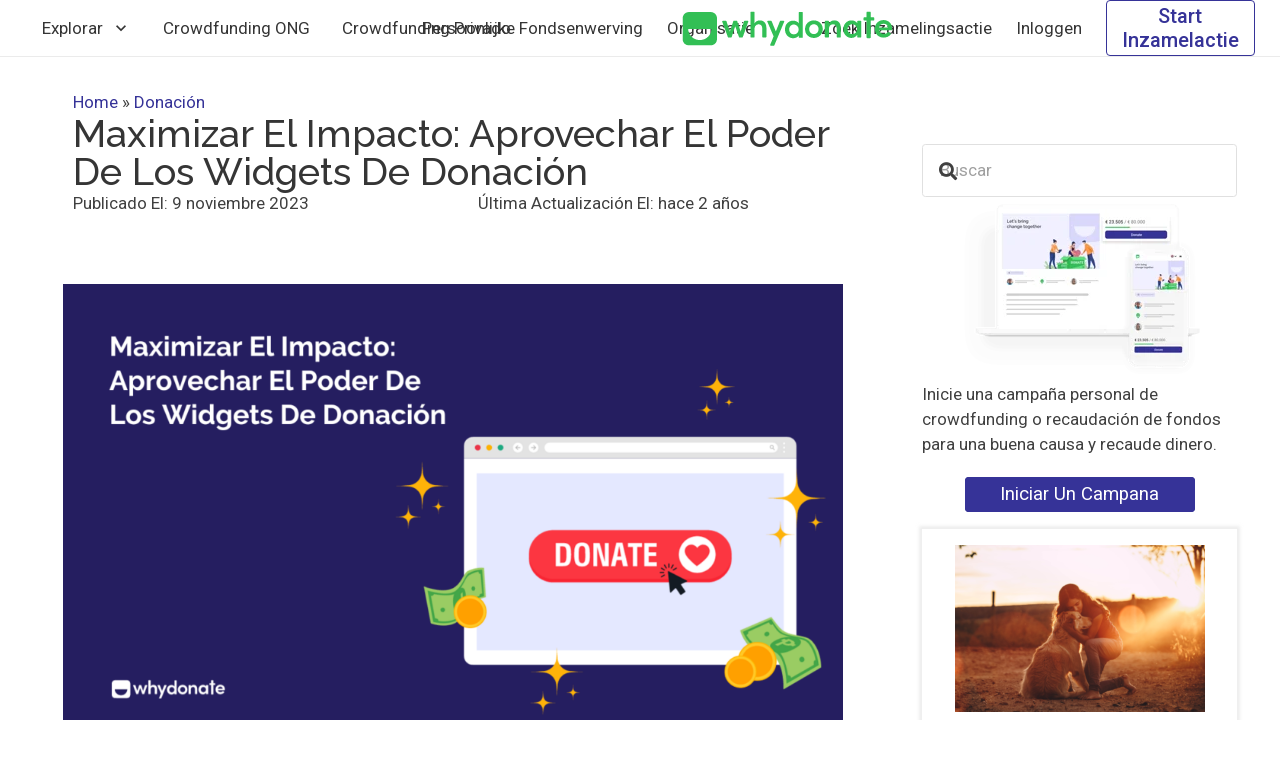

--- FILE ---
content_type: text/html; charset=UTF-8
request_url: https://whydonate.com/es/blog/caridad-donacion-widgets/
body_size: 38850
content:
<!DOCTYPE HTML>
<html lang="es-ES" prefix="og: https://ogp.me/ns#">
<head><script>(function(w,i,g){w[g]=w[g]||[];if(typeof w[g].push=='function')w[g].push(i)})
(window,'GTM-5BMZG9VX','google_tags_first_party');</script><script>(function(w,d,s,l){w[l]=w[l]||[];(function(){w[l].push(arguments);})('set', 'developer_id.dYzg1YT', true);
		w[l].push({'gtm.start':new Date().getTime(),event:'gtm.js'});var f=d.getElementsByTagName(s)[0],
		j=d.createElement(s);j.async=true;j.src='/gtm/';
		f.parentNode.insertBefore(j,f);
		})(window,document,'script','dataLayer');</script>
	<meta charset="UTF-8">
	<link rel="alternate" hreflang="nl-nl" href="https://whydonate.com/nl/blog/liefdadigheid-donatie-widgets/" />
<link rel="alternate" hreflang="en-gb" href="https://whydonate.com/blog/charity-donation-widgets/" />
<link rel="alternate" hreflang="de-de" href="https://whydonate.com/de/blog/wohltaetigkeits-spenden-widgets/" />
<link rel="alternate" hreflang="es-es" href="https://whydonate.com/es/blog/caridad-donacion-widgets/" />
<link rel="alternate" hreflang="fr-fr" href="https://whydonate.com/fr/blog/charite-donation-widgets/" />
<link rel="alternate" hreflang="x-default" href="https://whydonate.com/blog/charity-donation-widgets/" />

<!-- Optimización en motores de búsqueda por Rank Math PRO -  https://rankmath.com/ -->
<title>Maximizar El Impacto: Aprovechar El Poder De Caridad Donacion Widgets</title>
<meta name="description" content="Aprende qué es un widget de donación y cómo puedes utilizar los widgets de objetivo de donación para maximizar tu objetivo de recaudación de fondos." />
<meta name="robots" content="follow, index, max-snippet:-1, max-video-preview:-1, max-image-preview:large" />
<link rel="canonical" href="https://whydonate.com/es/blog/caridad-donacion-widgets/" />
<meta property="og:locale" content="es_ES" />
<meta property="og:type" content="article" />
<meta property="og:title" content="Maximizar El Impacto: Aprovechar El Poder De Caridad Donacion Widgets" />
<meta property="og:description" content="Aprende qué es un widget de donación y cómo puedes utilizar los widgets de objetivo de donación para maximizar tu objetivo de recaudación de fondos." />
<meta property="og:url" content="https://whydonate.com/es/blog/caridad-donacion-widgets/" />
<meta property="og:site_name" content="WhyDonate" />
<meta property="article:publisher" content="https://www.facebook.com/whydonate" />
<meta property="article:author" content="https://www.facebook.com/whydonate" />
<meta property="article:tag" content="Qué es un widget de donación?" />
<meta property="article:tag" content="widget de donación" />
<meta property="article:tag" content="widget de donación benéfica" />
<meta property="article:tag" content="widget de donación para el sitio web" />
<meta property="article:tag" content="widget de donación wordpress" />
<meta property="article:tag" content="widget de objetivo de donación" />
<meta property="article:tag" content="widget de objetivo de donación gratis" />
<meta property="article:tag" content="widget personalizado de objetivo de donación" />
<meta property="article:section" content="Donación" />
<meta property="og:updated_time" content="2024-06-21T10:35:07+01:00" />
<meta property="og:image" content="https://whydonate.com/wp-content/uploads/2023/11/Charity-Stories-That-Inspire-1.png" />
<meta property="og:image:secure_url" content="https://whydonate.com/wp-content/uploads/2023/11/Charity-Stories-That-Inspire-1.png" />
<meta property="og:image:width" content="1280" />
<meta property="og:image:height" content="760" />
<meta property="og:image:alt" content="Maximizar el Impacto: Aprovechar el Poder de Los Widgets de Donación" />
<meta property="og:image:type" content="image/png" />
<meta name="twitter:card" content="summary_large_image" />
<meta name="twitter:title" content="Maximizar El Impacto: Aprovechar El Poder De Caridad Donacion Widgets" />
<meta name="twitter:description" content="Aprende qué es un widget de donación y cómo puedes utilizar los widgets de objetivo de donación para maximizar tu objetivo de recaudación de fondos." />
<meta name="twitter:site" content="@whydonate" />
<meta name="twitter:creator" content="@whydonate" />
<meta name="twitter:image" content="https://whydonate.com/wp-content/uploads/2023/11/Charity-Stories-That-Inspire-1.png" />
<meta name="twitter:label1" content="Escrito por" />
<meta name="twitter:data1" content="Sudatta Das" />
<meta name="twitter:label2" content="Tiempo de lectura" />
<meta name="twitter:data2" content="9 minutos" />
<script type="application/ld+json" class="rank-math-schema-pro">{"@context":"https://schema.org","@graph":[{"image":{"@type":"ImageObject","url":"https://whydonate.com/es/blog/caridad-donacion-widgets/"},"headline":"Maximizar El Impacto: Aprovechar El Poder De Caridad Donacion Widgets","description":"Aprende qu\u00e9 es un widget de donaci\u00f3n y c\u00f3mo puedes utilizar los widgets de objetivo de donaci\u00f3n para maximizar tu objetivo de recaudaci\u00f3n de fondos.","keywords":"caridad donacion widgets,widget donativo,widget donativo para web,widget donativo ben\u00e9fico,widget objetivo donativo personalizado,widget donativo wordpress,widget objetivo donativo gratis,\u00bfQu\u00e9 es un widget donativo?,widget objetivo donativo","speakable":{"@type":"SpeakableSpecification","cssSelector":[]},"@type":"BlogPosting","author":{"@type":"Person","name":"Niels Corver"},"datePublished":"2023-11-09T09:03:51+01:00","dateModified":"2024-06-21T10:35:07+01:00","name":"Maximizar El Impacto: Aprovechar El Poder De Caridad Donacion Widgets","articleSection":"Donaci\u00f3n","mainEntityOfPage":{"@id":"https://whydonate.com/es/blog/caridad-donacion-widgets/#webpage"}},{"@type":"Place","@id":"https://whydonate.com/es/#place/","address":{"@type":"PostalAddress","streetAddress":"Whydonate Foundation, Kvk: 58490280","addressLocality":"Johan Huizingalaan 763A","addressRegion":"Amsterdam","postalCode":"1066VH","addressCountry":"Netherland"}},{"@type":["FinancialService","Organization"],"@id":"https://whydonate.com/es/#organization/","name":"Whydonate","url":"https://whydonate.com","sameAs":["https://www.facebook.com/whydonate","https://twitter.com/whydonate"],"email":"hello@whydonate.com","address":{"@type":"PostalAddress","streetAddress":"Whydonate Foundation, Kvk: 58490280","addressLocality":"Johan Huizingalaan 763A","addressRegion":"Amsterdam","postalCode":"1066VH","addressCountry":"Netherland"},"logo":{"@type":"ImageObject","@id":"https://whydonate.com/es/#logo/","url":"https://whydonate.com/wp-content/uploads/2021/01/whydonate-logo-app-new-png2.png","contentUrl":"https://whydonate.com/wp-content/uploads/2021/01/whydonate-logo-app-new-png2.png","caption":"Whydonate","inLanguage":"es","width":"924","height":"924"},"openingHours":["Monday,Tuesday,Wednesday,Thursday,Friday,Saturday,Sunday 09:00-17:00"],"location":{"@id":"https://whydonate.com/es/#place/"},"image":{"@id":"https://whydonate.com/es/#logo/"}},{"@type":"WebSite","@id":"https://whydonate.com/es/#website/","url":"https://whydonate.com/es/","name":"Whydonate","publisher":{"@id":"https://whydonate.com/es/#organization/"},"inLanguage":"es"},{"@type":"ImageObject","@id":"https://whydonate.com/wp-content/uploads/2023/11/Charity-Stories-That-Inspire-1.png","url":"https://whydonate.com/wp-content/uploads/2023/11/Charity-Stories-That-Inspire-1.png","width":"1280","height":"760","caption":"Maximizar el Impacto: Aprovechar el Poder de Los Widgets de Donaci\u00f3n","inLanguage":"es"},{"@type":"BreadcrumbList","@id":"https://whydonate.com/es/blog/caridad-donacion-widgets/#breadcrumb","itemListElement":[{"@type":"ListItem","position":"1","item":{"@id":"https://whydonate.com/en","name":"Home"}},{"@type":"ListItem","position":"2","item":{"@id":"https://whydonate.com/blog/","name":"Donaci\u00f3n"}},{"@type":"ListItem","position":"3","item":{"@id":"https://whydonate.com/es/blog/caridad-donacion-widgets/","name":"Maximizar El Impacto: Aprovechar El Poder De Los Widgets De Donaci\u00f3n"}}]},{"@type":"WebPage","@id":"https://whydonate.com/es/blog/caridad-donacion-widgets/#webpage","url":"https://whydonate.com/es/blog/caridad-donacion-widgets/","name":"Maximizar El Impacto: Aprovechar El Poder De Caridad Donacion Widgets","datePublished":"2023-11-09T09:03:51+01:00","dateModified":"2024-06-21T10:35:07+01:00","isPartOf":{"@id":"https://whydonate.com/es/#website/"},"primaryImageOfPage":{"@id":"https://whydonate.com/wp-content/uploads/2023/11/Charity-Stories-That-Inspire-1.png"},"inLanguage":"es","breadcrumb":{"@id":"https://whydonate.com/es/blog/caridad-donacion-widgets/#breadcrumb"}},{"@type":"Person","@id":"https://whydonate.com/es/author/sudattawhydonate-nl/","name":"Sudatta Das","url":"https://whydonate.com/es/author/sudattawhydonate-nl/","image":{"@type":"ImageObject","@id":"https://secure.gravatar.com/avatar/9f9d4240ac7cadc1219a32e4170d8bf7cba833df19222a5fa5c9f12c920a6c6f?s=96&amp;d=mm&amp;r=g","url":"https://secure.gravatar.com/avatar/9f9d4240ac7cadc1219a32e4170d8bf7cba833df19222a5fa5c9f12c920a6c6f?s=96&amp;d=mm&amp;r=g","caption":"Sudatta Das","inLanguage":"es"},"sameAs":["http://team@whydonate.com","https://www.facebook.com/whydonate","https://twitter.com/https://twitter.com/whydonate"],"worksFor":{"@id":"https://whydonate.com/es/#organization/"}},{"@type":"BlogPosting","headline":"Maximizar El Impacto: Aprovechar El Poder De Caridad Donacion Widgets","description":"Aprende qu\u00e9 es un widget de donaci\u00f3n y c\u00f3mo puedes utilizar los widgets de objetivo de donaci\u00f3n para maximizar tu objetivo de recaudaci\u00f3n de fondos.","keywords":"caridad donacion widgets,widget donativo,widget donativo para web,widget donativo ben\u00e9fico,widget objetivo donativo personalizado,widget donativo wordpress,widget objetivo donativo gratis,\u00bfQu\u00e9 es un widget donativo?,widget objetivo donativo","author":{"@id":"https://whydonate.com/es/author/sudattawhydonate-nl/","name":"Sudatta Das"},"name":"Maximizar El Impacto: Aprovechar El Poder De Caridad Donacion Widgets","articleSection":"Donaci\u00f3n","subjectOf":[{"@type":"FAQPage","name":"Maximizar El Impacto: Aprovechar El Poder De Los Widgets De Donaci\u00f3n","url":"https://whydonate.com/es/blog/caridad-donacion-widgets/","datePublished":"2023-11-09T09:03:51+01:00","dateModified":"2024-06-21T10:35:07+01:00","mainEntity":[{"@type":"Question","name":"Qu\u00e9 es un widget de donaci\u00f3n?","url":"https://whydonate.com/es/blog/caridad-donacion-widgets/","acceptedAnswer":{"@type":"Answer","text":"Un widget de donaci\u00f3n es una herramienta en l\u00ednea que se puede insertar en un sitio web para facilitar el proceso de donaci\u00f3n. Generalmente, es un peque\u00f1o formulario o bot\u00f3n interactivo que permite a los visitantes del sitio web hacer donaciones directamente, proporcionando una manera sencilla y r\u00e1pida de contribuir a una causa. Estos widgets suelen integrarse con plataformas de pago seguras para procesar las donaciones de manera eficiente."}},{"@type":"Question","name":"C\u00f3mo colocar un widget de donaci\u00f3n?","url":"https://whydonate.com/es/blog/caridad-donacion-widgets/","acceptedAnswer":{"@type":"Answer","text":"Colocar un widget de donaci\u00f3n implica varios pasos b\u00e1sicos:\n\nSeleccionar una plataforma: Primero, elige una plataforma de donaciones que ofrezca widgets, como WhyDonate.\nConfigurar el widget: Configura el widget en la plataforma seleccionada, personaliz\u00e1ndolo con los detalles de tu campa\u00f1a, como el monto de la donaci\u00f3n, la causa y cualquier otro detalle relevante.\nObtener el c\u00f3digo del widget: La plataforma te proporcionar\u00e1 un c\u00f3digo HTML o un script que podr\u00e1s insertar en tu sitio web."}},{"@type":"Question","name":"C\u00f3mo agrego el widget de donaci\u00f3n a mi sitio web?","url":"https://whydonate.com/es/blog/caridad-donacion-widgets/","acceptedAnswer":{"@type":"Answer","text":"Para agregar el widget de donaci\u00f3n a tu sitio web, sigue estos pasos:\n\nAcceder al c\u00f3digo de tu sitio web: Abre el editor de tu sitio web donde puedes acceder al c\u00f3digo HTML.\nPegar el c\u00f3digo del widget: Inserta el c\u00f3digo del widget proporcionado por la plataforma de donaciones en el lugar donde deseas que aparezca en tu p\u00e1gina web. Esto puede ser en la p\u00e1gina de inicio, en una p\u00e1gina espec\u00edfica de donaciones, o en el pie de p\u00e1gina.\nGuardar y publicar: Guarda los cambios y publica la actualizaci\u00f3n de tu sitio web. Aseg\u00farate de probar el widget para confirmar que funciona correctamente y que las donaciones se procesan como se espera.\nSiguiendo estos pasos, podr\u00e1s integrar un widget de donaci\u00f3n en tu sitio web de manera efectiva, facilitando las contribuciones de tus visitantes.\n\nMaximizar el impacto: aprovechar el poder de caridad donacion widget"}}]}],"@id":"https://whydonate.com/es/blog/caridad-donacion-widgets/#schema-1479150","isPartOf":{"@id":"https://whydonate.com/es/blog/caridad-donacion-widgets/#webpage"},"publisher":{"@id":"https://whydonate.com/es/#organization/"},"image":{"@id":"https://whydonate.com/wp-content/uploads/2023/11/Charity-Stories-That-Inspire-1.png"},"inLanguage":"es","mainEntityOfPage":{"@id":"https://whydonate.com/es/blog/caridad-donacion-widgets/#webpage"}}]}</script>
<!-- /Plugin Rank Math WordPress SEO -->

<link rel='dns-prefetch' href="//whydonate.com" />
<link rel='dns-prefetch' href="//fonts.googleapis.com" />
<link href="https://whydonate.com" rel='preconnect' />
<link rel="alternate" type="application/rss+xml" title="WhyDonate &raquo; Feed" href="https://whydonate.com/es/feed/" />
<link rel="alternate" type="application/rss+xml" title="WhyDonate &raquo; Feed de los comentarios" href="https://whydonate.com/es/comments/feed/" />
<link rel="alternate" title="oEmbed (JSON)" type="application/json+oembed" href="https://whydonate.com/es/wp-json/oembed/1.0/embed?url=https%3A%2F%2Fwhydonate.com%2Fes%2Fblog%2Fcaridad-donacion-widgets%2F" />
<link rel="alternate" title="oEmbed (XML)" type="text/xml+oembed" href="https://whydonate.com/es/wp-json/oembed/1.0/embed?url=https%3A%2F%2Fwhydonate.com%2Fes%2Fblog%2Fcaridad-donacion-widgets%2F&#038;format=xml" />
<meta name="viewport" content="width=device-width, initial-scale=1">
<meta property="og:locale:alternate" content="nl_NL">
<meta property="og:locale:alternate" content="en_GB">
<meta property="og:locale:alternate" content="de_DE">
<meta property="og:locale:alternate" content="fr_FR">
<meta property="og:locale:alternate" content="it_IT">
<meta property="og:locale:alternate" content="bg_BG">
<meta property="og:locale:alternate" content="hr_HR">
<meta property="og:locale:alternate" content="el">
<meta property="og:locale:alternate" content="hu_HU">
<meta property="og:locale:alternate" content="pl_PL">
<meta property="og:locale:alternate" content="pt_PT">
<meta property="og:locale:alternate" content="ro_RO">
<meta property="og:locale:alternate" content="cs_CZ">
<meta property="og:locale:alternate" content="da_DK">
<meta property="og:locale:alternate" content="fi">
<meta property="og:locale:alternate" content="sk_SK">
<meta property="og:locale:alternate" content="sv_SE">
<meta property="og:locale:alternate" content="uk_UA">
<style id='wp-img-auto-sizes-contain-inline-css'>
img:is([sizes=auto i],[sizes^="auto," i]){contain-intrinsic-size:3000px 1500px}
/*# sourceURL=wp-img-auto-sizes-contain-inline-css */
</style>
<style id='wp-emoji-styles-inline-css'>

	img.wp-smiley, img.emoji {
		display: inline !important;
		border: none !important;
		box-shadow: none !important;
		height: 1em !important;
		width: 1em !important;
		margin: 0 0.07em !important;
		vertical-align: -0.1em !important;
		background: none !important;
		padding: 0 !important;
	}
/*# sourceURL=wp-emoji-styles-inline-css */
</style>
<link rel='stylesheet' id='ez-toc-css' href="https://whydonate.com/wp-content/plugins/easy-table-of-contents/assets/css/screen.css?ver=2.0.80" media='all' />
<style id='ez-toc-inline-css'>
div#ez-toc-container .ez-toc-title {font-size: 120%;}div#ez-toc-container .ez-toc-title {font-weight: 500;}div#ez-toc-container ul li , div#ez-toc-container ul li a {font-size: 105%;}div#ez-toc-container ul li , div#ez-toc-container ul li a {font-weight: 500;}div#ez-toc-container nav ul ul li {font-size: 90%;}div#ez-toc-container {background: #ededed;border: 1px solid #ffffff;width: 100%;}div#ez-toc-container p.ez-toc-title , #ez-toc-container .ez_toc_custom_title_icon , #ez-toc-container .ez_toc_custom_toc_icon {color: #353535;}div#ez-toc-container ul.ez-toc-list a {color: #363398;}div#ez-toc-container ul.ez-toc-list a:hover {color: #32bf55;}div#ez-toc-container ul.ez-toc-list a:visited {color: #363398;}.ez-toc-counter nav ul li a::before {color: ;}.ez-toc-box-title {font-weight: bold; margin-bottom: 10px; text-align: center; text-transform: uppercase; letter-spacing: 1px; color: #666; padding-bottom: 5px;position:absolute;top:-4%;left:5%;background-color: inherit;transition: top 0.3s ease;}.ez-toc-box-title.toc-closed {top:-25%;}
/*# sourceURL=ez-toc-inline-css */
</style>
<link rel='stylesheet' id='cms-navigation-style-base-css' href="https://whydonate.com/wp-content/plugins/wpml-cms-nav/res/css/cms-navigation-base.css?ver=1.5.6" media='screen' />
<link rel='stylesheet' id='cms-navigation-style-css' href="https://whydonate.com/wp-content/plugins/wpml-cms-nav/res/css/cms-navigation.css?ver=1.5.6" media='screen' />
<link rel='stylesheet' id='us-fonts-css' href="https://fonts.googleapis.com/css?family=Roboto%3A300%2C400%2C500%7COpen+Sans%3A400%2C700%7CRaleway%3A500%2C600&#038;display=swap&#038;ver=6.9" media='all' />
<link rel='stylesheet' id='us-style-css' href="https://whydonate.com/wp-content/themes/Zephyr/css/style.min.css?ver=8.41" media='all' />
<script id="wpml-cookie-js-extra">
var wpml_cookies = {"wp-wpml_current_language":{"value":"es","expires":1,"path":"/"}};
var wpml_cookies = {"wp-wpml_current_language":{"value":"es","expires":1,"path":"/"}};
//# sourceURL=wpml-cookie-js-extra
</script>
<script src="https://whydonate.com/wp-content/plugins/sitepress-multilingual-cms/res/js/cookies/language-cookie.js?ver=486900" id="wpml-cookie-js" defer data-wp-strategy="defer"></script>
<script src="https://whydonate.com/wp-content/plugins/sitepress-multilingual-cms/templates/language-switchers/legacy-dropdown-click/script.min.js?ver=1" id="wpml-legacy-dropdown-click-0-js"></script>
<script></script><link rel="https://api.w.org/" href="https://whydonate.com/es/wp-json/" /><link rel="alternate" title="JSON" type="application/json" href="https://whydonate.com/es/wp-json/wp/v2/posts/307651" /><link rel="EditURI" type="application/rsd+xml" title="RSD" href="https://whydonate.com/xmlrpc.php?rsd" />
<meta name="generator" content="WordPress 6.9" />
<link rel='shortlink' href="https://whydonate.com/es/?p=307651" />
<meta name="generator" content="WPML ver:4.8.6 stt:7,22,9,12,38,1,18,4,3,13,23,27,41,42,45,10,2,51,55;" />
		<script id="us_add_no_touch">
			if ( ! /Android|webOS|iPhone|iPad|iPod|BlackBerry|IEMobile|Opera Mini/i.test( navigator.userAgent ) ) {
				document.documentElement.classList.add( "no-touch" );
			}
		</script>
				<script id="us_color_scheme_switch_class">
			if ( document.cookie.includes( "us_color_scheme_switch_is_on=true" ) ) {
				document.documentElement.classList.add( "us-color-scheme-on" );
			}
		</script>
		<meta name="generator" content="Powered by WPBakery Page Builder - drag and drop page builder for WordPress." />
<link rel="icon" href="https://whydonate.com/wp-content/uploads/2021/03/whydonate-logo-beeldmerk-optimized.svg" sizes="32x32" />
<link rel="icon" href="https://whydonate.com/wp-content/uploads/2021/03/whydonate-logo-beeldmerk-optimized.svg" sizes="192x192" />
<link rel="apple-touch-icon" href="https://whydonate.com/wp-content/uploads/2021/03/whydonate-logo-beeldmerk-optimized.svg" />
<meta name="msapplication-TileImage" content="https://whydonate.com/wp-content/uploads/2021/03/whydonate-logo-beeldmerk-optimized.svg" />
		<style id="wp-custom-css">
			
.wpb_wrapper .form-container p {

display: none !important;
}

.form-container h1{
visibility:hidden;
}

 .success-stories .vc_column-inner{
    height: 630px;
}

.success-stories .w-btn-wrapper{
position: absolute;
bottom: 15px;
}		</style>
		<noscript><style> .wpb_animate_when_almost_visible { opacity: 1; }</style></noscript>		<style id="us-icon-fonts">@font-face{font-display:swap;font-style:normal;font-family:"fontawesome";font-weight:900;src:url("https://whydonate.com/wp-content/themes/Zephyr/fonts/fa-solid-900.woff2?ver=8.41") format("woff2")}.fas{font-family:"fontawesome";font-weight:900}@font-face{font-display:block;font-style:normal;font-family:"Material Icons";font-weight:400;src:url("https://whydonate.com/wp-content/themes/Zephyr/fonts/material-icons.woff2?ver=8.41") format("woff2")}.material-icons{font-family:"Material Icons";font-weight:400}</style>
				<style id="us-theme-options-css">:root{--color-header-middle-bg:#ffffff;--color-header-middle-bg-grad:#ffffff;--color-header-middle-text:#353535;--color-header-middle-text-hover:#32bf55;--color-header-transparent-bg:transparent;--color-header-transparent-bg-grad:transparent;--color-header-transparent-text:#ffffff;--color-header-transparent-text-hover:#363398;--color-header-top-bg:#ffffff;--color-header-top-bg-grad:#ffffff;--color-header-top-text:#353535;--color-header-top-text-hover:#32bf55;--color-header-top-transparent-bg:rgba(0,0,0,0.2);--color-header-top-transparent-bg-grad:rgba(0,0,0,0.2);--color-header-top-transparent-text:rgba(255,255,255,0.66);--color-header-top-transparent-text-hover:#fff;--color-content-bg:#ffffff;--color-content-bg-grad:#ffffff;--color-content-bg-alt:#f5f5f5;--color-content-bg-alt-grad:#f5f5f5;--color-content-border:#e0e0e0;--color-content-heading:#353535;--color-content-heading-grad:#353535;--color-content-text:#404040;--color-content-link:#363398;--color-content-link-hover:#32bf55;--color-content-primary:#32bf55;--color-content-primary-grad:#32bf55;--color-content-secondary:#363398;--color-content-secondary-grad:#363398;--color-content-faded:#9e9e9e;--color-content-overlay:rgba(0,0,0,0.75);--color-content-overlay-grad:rgba(0,0,0,0.75);--color-alt-content-bg:#f5f5f5;--color-alt-content-bg-grad:#f5f5f5;--color-alt-content-bg-alt:#ffffff;--color-alt-content-bg-alt-grad:#ffffff;--color-alt-content-border:#e0e0e0;--color-alt-content-heading:#353535;--color-alt-content-heading-grad:#353535;--color-alt-content-text:#404040;--color-alt-content-link:#363398;--color-alt-content-link-hover:#32bf55;--color-alt-content-primary:#32bf55;--color-alt-content-primary-grad:#32bf55;--color-alt-content-secondary:#363398;--color-alt-content-secondary-grad:#363398;--color-alt-content-faded:#9e9e9e;--color-alt-content-overlay:#e95095;--color-alt-content-overlay-grad:linear-gradient(135deg,#e95095,rgba(233,80,149,0.75));--color-footer-bg:#ffffff;--color-footer-bg-grad:#ffffff;--color-footer-bg-alt:#f5f5f5;--color-footer-bg-alt-grad:#f5f5f5;--color-footer-border:#e0e0e0;--color-footer-text:#353535;--color-footer-link:#353535;--color-footer-link-hover:#32bf55;--color-subfooter-bg:#ffffff;--color-subfooter-bg-grad:#ffffff;--color-subfooter-bg-alt:#f5f5f5;--color-subfooter-bg-alt-grad:#f5f5f5;--color-subfooter-border:#e0e0e0;--color-subfooter-text:#353535;--color-subfooter-link:#353535;--color-subfooter-link-hover:#32bf55;--color-content-primary-faded:rgba(50,191,85,0.15);--box-shadow:0 5px 15px rgba(0,0,0,.15);--box-shadow-up:0 -5px 15px rgba(0,0,0,.15);--site-canvas-width:1700px;--site-content-width:1300px;--site-sidebar-width:26.38%;--text-block-margin-bottom:20px;--focus-outline-width:2px}:root{--font-family:Roboto,sans-serif;--font-size:17px;--line-height:25px;--font-weight:400;--bold-font-weight:500;--h1-font-family:Raleway,sans-serif;--h1-font-size:38px;--h1-line-height:1;--h1-font-weight:500;--h1-bold-font-weight:600;--h1-text-transform:capitalize;--h1-font-style:normal;--h1-letter-spacing:0em;--h1-margin-bottom:0.5rem;--h1-color:#353535;--h2-font-family:var(--h1-font-family);--h2-font-size:32px;--h2-line-height:1.5;--h2-font-weight:var(--h1-font-weight);--h2-bold-font-weight:var(--h1-bold-font-weight);--h2-text-transform:var(--h1-text-transform);--h2-font-style:var(--h1-font-style);--h2-letter-spacing:0em;--h2-margin-bottom:0.5rem;--h2-color:#484848;--h3-font-family:var(--h1-font-family);--h3-font-size:28px;--h3-line-height:1;--h3-font-weight:var(--h1-font-weight);--h3-bold-font-weight:var(--h1-bold-font-weight);--h3-text-transform:var(--h1-text-transform);--h3-font-style:var(--h1-font-style);--h3-letter-spacing:0em;--h3-margin-bottom:0.5rem;--h3-color:#484848;--h4-font-family:var(--h1-font-family);--h4-font-size:20px;--h4-line-height:1;--h4-font-weight:var(--h1-font-weight);--h4-bold-font-weight:var(--h1-bold-font-weight);--h4-text-transform:none;--h4-font-style:var(--h1-font-style);--h4-letter-spacing:0em;--h4-margin-bottom:0.5rem;--h4-color:#32bf56;--h5-font-family:var(--h1-font-family);--h5-font-size:20px;--h5-line-height:1.14;--h5-font-weight:var(--h1-font-weight);--h5-bold-font-weight:var(--h1-bold-font-weight);--h5-text-transform:none;--h5-font-style:var(--h1-font-style);--h5-letter-spacing:0em;--h5-margin-bottom:0.5rem;--h5-color:#353535;--h6-font-family:Roboto,sans-serif;--h6-font-size:16px;--h6-line-height:20px;--h6-font-weight:400;--h6-bold-font-weight:500;--h6-text-transform:none;--h6-font-style:var(--h1-font-style);--h6-letter-spacing:0em;--h6-margin-bottom:0.5rem;--h6-color:#353535}@media (max-width:600px){:root{--font-size:16px;--line-height:24px;--h1-font-size:32px;--h2-font-size:28px;--h3-font-size:20px;--h4-font-size:16px;--h5-font-size:16px;--h6-font-size:14px}}h1{font-family:var(--h1-font-family,inherit);font-weight:var(--h1-font-weight,inherit);font-size:var(--h1-font-size,inherit);font-style:var(--h1-font-style,inherit);line-height:var(--h1-line-height,1.4);letter-spacing:var(--h1-letter-spacing,inherit);text-transform:var(--h1-text-transform,inherit);margin-bottom:var(--h1-margin-bottom,1.5rem)}h1>strong{font-weight:var(--h1-bold-font-weight,bold)}h1{color:var(--h1-color,inherit)}h2{font-family:var(--h2-font-family,inherit);font-weight:var(--h2-font-weight,inherit);font-size:var(--h2-font-size,inherit);font-style:var(--h2-font-style,inherit);line-height:var(--h2-line-height,1.4);letter-spacing:var(--h2-letter-spacing,inherit);text-transform:var(--h2-text-transform,inherit);margin-bottom:var(--h2-margin-bottom,1.5rem)}h2>strong{font-weight:var(--h2-bold-font-weight,bold)}h2{color:var(--h2-color,inherit)}h3{font-family:var(--h3-font-family,inherit);font-weight:var(--h3-font-weight,inherit);font-size:var(--h3-font-size,inherit);font-style:var(--h3-font-style,inherit);line-height:var(--h3-line-height,1.4);letter-spacing:var(--h3-letter-spacing,inherit);text-transform:var(--h3-text-transform,inherit);margin-bottom:var(--h3-margin-bottom,1.5rem)}h3>strong{font-weight:var(--h3-bold-font-weight,bold)}h3{color:var(--h3-color,inherit)}h4{font-family:var(--h4-font-family,inherit);font-weight:var(--h4-font-weight,inherit);font-size:var(--h4-font-size,inherit);font-style:var(--h4-font-style,inherit);line-height:var(--h4-line-height,1.4);letter-spacing:var(--h4-letter-spacing,inherit);text-transform:var(--h4-text-transform,inherit);margin-bottom:var(--h4-margin-bottom,1.5rem)}h4>strong{font-weight:var(--h4-bold-font-weight,bold)}h4{color:var(--h4-color,inherit)}h5{font-family:var(--h5-font-family,inherit);font-weight:var(--h5-font-weight,inherit);font-size:var(--h5-font-size,inherit);font-style:var(--h5-font-style,inherit);line-height:var(--h5-line-height,1.4);letter-spacing:var(--h5-letter-spacing,inherit);text-transform:var(--h5-text-transform,inherit);margin-bottom:var(--h5-margin-bottom,1.5rem)}h5>strong{font-weight:var(--h5-bold-font-weight,bold)}h5{color:var(--h5-color,inherit)}h6{font-family:var(--h6-font-family,inherit);font-weight:var(--h6-font-weight,inherit);font-size:var(--h6-font-size,inherit);font-style:var(--h6-font-style,inherit);line-height:var(--h6-line-height,1.4);letter-spacing:var(--h6-letter-spacing,inherit);text-transform:var(--h6-text-transform,inherit);margin-bottom:var(--h6-margin-bottom,1.5rem)}h6>strong{font-weight:var(--h6-bold-font-weight,bold)}h6{color:var(--h6-color,inherit)}body{background:#ffffff}@media (max-width:1385px){.l-main .aligncenter{max-width:calc(100vw - 5rem)}}@media (min-width:1281px){body.usb_preview .hide_on_default{opacity:0.25!important}.vc_hidden-lg,body:not(.usb_preview) .hide_on_default{display:none!important}.default_align_left{text-align:left;justify-content:flex-start}.default_align_right{text-align:right;justify-content:flex-end}.default_align_center{text-align:center;justify-content:center}.w-hwrapper.default_align_center>*{margin-left:calc( var(--hwrapper-gap,1.2rem) / 2 );margin-right:calc( var(--hwrapper-gap,1.2rem) / 2 )}.default_align_justify{justify-content:space-between}.w-hwrapper>.default_align_justify,.default_align_justify>.w-btn{width:100%}*:not(.w-hwrapper:not(.wrap))>.w-btn-wrapper:not([class*="default_align_none"]):not(.align_none){display:block;margin-inline-end:0}}@media (min-width:1025px) and (max-width:1280px){body.usb_preview .hide_on_laptops{opacity:0.25!important}.vc_hidden-md,body:not(.usb_preview) .hide_on_laptops{display:none!important}.laptops_align_left{text-align:left;justify-content:flex-start}.laptops_align_right{text-align:right;justify-content:flex-end}.laptops_align_center{text-align:center;justify-content:center}.w-hwrapper.laptops_align_center>*{margin-left:calc( var(--hwrapper-gap,1.2rem) / 2 );margin-right:calc( var(--hwrapper-gap,1.2rem) / 2 )}.laptops_align_justify{justify-content:space-between}.w-hwrapper>.laptops_align_justify,.laptops_align_justify>.w-btn{width:100%}*:not(.w-hwrapper:not(.wrap))>.w-btn-wrapper:not([class*="laptops_align_none"]):not(.align_none){display:block;margin-inline-end:0}.g-cols.via_grid[style*="--laptops-columns-gap"]{gap:var(--laptops-columns-gap,3rem)}}@media (min-width:601px) and (max-width:1024px){body.usb_preview .hide_on_tablets{opacity:0.25!important}.vc_hidden-sm,body:not(.usb_preview) .hide_on_tablets{display:none!important}.tablets_align_left{text-align:left;justify-content:flex-start}.tablets_align_right{text-align:right;justify-content:flex-end}.tablets_align_center{text-align:center;justify-content:center}.w-hwrapper.tablets_align_center>*{margin-left:calc( var(--hwrapper-gap,1.2rem) / 2 );margin-right:calc( var(--hwrapper-gap,1.2rem) / 2 )}.tablets_align_justify{justify-content:space-between}.w-hwrapper>.tablets_align_justify,.tablets_align_justify>.w-btn{width:100%}*:not(.w-hwrapper:not(.wrap))>.w-btn-wrapper:not([class*="tablets_align_none"]):not(.align_none){display:block;margin-inline-end:0}.g-cols.via_grid[style*="--tablets-columns-gap"]{gap:var(--tablets-columns-gap,3rem)}}@media (max-width:600px){body.usb_preview .hide_on_mobiles{opacity:0.25!important}.vc_hidden-xs,body:not(.usb_preview) .hide_on_mobiles{display:none!important}.mobiles_align_left{text-align:left;justify-content:flex-start}.mobiles_align_right{text-align:right;justify-content:flex-end}.mobiles_align_center{text-align:center;justify-content:center}.w-hwrapper.mobiles_align_center>*{margin-left:calc( var(--hwrapper-gap,1.2rem) / 2 );margin-right:calc( var(--hwrapper-gap,1.2rem) / 2 )}.mobiles_align_justify{justify-content:space-between}.w-hwrapper>.mobiles_align_justify,.mobiles_align_justify>.w-btn{width:100%}.w-hwrapper.stack_on_mobiles{display:block}.w-hwrapper.stack_on_mobiles>:not(script){display:block;margin:0 0 var(--hwrapper-gap,1.2rem)}.w-hwrapper.stack_on_mobiles>:last-child{margin-bottom:0}*:not(.w-hwrapper:not(.wrap))>.w-btn-wrapper:not([class*="mobiles_align_none"]):not(.align_none){display:block;margin-inline-end:0}.g-cols.via_grid[style*="--mobiles-columns-gap"]{gap:var(--mobiles-columns-gap,1.5rem)}}@media (max-width:600px){.g-cols.type_default>div[class*="vc_col-xs-"]{margin-top:1rem;margin-bottom:1rem}.g-cols>div:not([class*="vc_col-xs-"]){width:100%;margin:0 0 1.5rem}.g-cols.reversed>div:last-of-type{order:-1}.g-cols.type_boxes>div,.g-cols.reversed>div:first-child,.g-cols:not(.reversed)>div:last-child,.g-cols>div.has_bg_color{margin-bottom:0}.vc_col-xs-1{width:8.3333%}.vc_col-xs-2{width:16.6666%}.vc_col-xs-1\/5{width:20%}.vc_col-xs-3{width:25%}.vc_col-xs-4{width:33.3333%}.vc_col-xs-2\/5{width:40%}.vc_col-xs-5{width:41.6666%}.vc_col-xs-6{width:50%}.vc_col-xs-7{width:58.3333%}.vc_col-xs-3\/5{width:60%}.vc_col-xs-8{width:66.6666%}.vc_col-xs-9{width:75%}.vc_col-xs-4\/5{width:80%}.vc_col-xs-10{width:83.3333%}.vc_col-xs-11{width:91.6666%}.vc_col-xs-12{width:100%}.vc_col-xs-offset-0{margin-left:0}.vc_col-xs-offset-1{margin-left:8.3333%}.vc_col-xs-offset-2{margin-left:16.6666%}.vc_col-xs-offset-1\/5{margin-left:20%}.vc_col-xs-offset-3{margin-left:25%}.vc_col-xs-offset-4{margin-left:33.3333%}.vc_col-xs-offset-2\/5{margin-left:40%}.vc_col-xs-offset-5{margin-left:41.6666%}.vc_col-xs-offset-6{margin-left:50%}.vc_col-xs-offset-7{margin-left:58.3333%}.vc_col-xs-offset-3\/5{margin-left:60%}.vc_col-xs-offset-8{margin-left:66.6666%}.vc_col-xs-offset-9{margin-left:75%}.vc_col-xs-offset-4\/5{margin-left:80%}.vc_col-xs-offset-10{margin-left:83.3333%}.vc_col-xs-offset-11{margin-left:91.6666%}.vc_col-xs-offset-12{margin-left:100%}}@media (min-width:601px){.vc_col-sm-1{width:8.3333%}.vc_col-sm-2{width:16.6666%}.vc_col-sm-1\/5{width:20%}.vc_col-sm-3{width:25%}.vc_col-sm-4{width:33.3333%}.vc_col-sm-2\/5{width:40%}.vc_col-sm-5{width:41.6666%}.vc_col-sm-6{width:50%}.vc_col-sm-7{width:58.3333%}.vc_col-sm-3\/5{width:60%}.vc_col-sm-8{width:66.6666%}.vc_col-sm-9{width:75%}.vc_col-sm-4\/5{width:80%}.vc_col-sm-10{width:83.3333%}.vc_col-sm-11{width:91.6666%}.vc_col-sm-12{width:100%}.vc_col-sm-offset-0{margin-left:0}.vc_col-sm-offset-1{margin-left:8.3333%}.vc_col-sm-offset-2{margin-left:16.6666%}.vc_col-sm-offset-1\/5{margin-left:20%}.vc_col-sm-offset-3{margin-left:25%}.vc_col-sm-offset-4{margin-left:33.3333%}.vc_col-sm-offset-2\/5{margin-left:40%}.vc_col-sm-offset-5{margin-left:41.6666%}.vc_col-sm-offset-6{margin-left:50%}.vc_col-sm-offset-7{margin-left:58.3333%}.vc_col-sm-offset-3\/5{margin-left:60%}.vc_col-sm-offset-8{margin-left:66.6666%}.vc_col-sm-offset-9{margin-left:75%}.vc_col-sm-offset-4\/5{margin-left:80%}.vc_col-sm-offset-10{margin-left:83.3333%}.vc_col-sm-offset-11{margin-left:91.6666%}.vc_col-sm-offset-12{margin-left:100%}}@media (min-width:1025px){.vc_col-md-1{width:8.3333%}.vc_col-md-2{width:16.6666%}.vc_col-md-1\/5{width:20%}.vc_col-md-3{width:25%}.vc_col-md-4{width:33.3333%}.vc_col-md-2\/5{width:40%}.vc_col-md-5{width:41.6666%}.vc_col-md-6{width:50%}.vc_col-md-7{width:58.3333%}.vc_col-md-3\/5{width:60%}.vc_col-md-8{width:66.6666%}.vc_col-md-9{width:75%}.vc_col-md-4\/5{width:80%}.vc_col-md-10{width:83.3333%}.vc_col-md-11{width:91.6666%}.vc_col-md-12{width:100%}.vc_col-md-offset-0{margin-left:0}.vc_col-md-offset-1{margin-left:8.3333%}.vc_col-md-offset-2{margin-left:16.6666%}.vc_col-md-offset-1\/5{margin-left:20%}.vc_col-md-offset-3{margin-left:25%}.vc_col-md-offset-4{margin-left:33.3333%}.vc_col-md-offset-2\/5{margin-left:40%}.vc_col-md-offset-5{margin-left:41.6666%}.vc_col-md-offset-6{margin-left:50%}.vc_col-md-offset-7{margin-left:58.3333%}.vc_col-md-offset-3\/5{margin-left:60%}.vc_col-md-offset-8{margin-left:66.6666%}.vc_col-md-offset-9{margin-left:75%}.vc_col-md-offset-4\/5{margin-left:80%}.vc_col-md-offset-10{margin-left:83.3333%}.vc_col-md-offset-11{margin-left:91.6666%}.vc_col-md-offset-12{margin-left:100%}}@media (min-width:1281px){.vc_col-lg-1{width:8.3333%}.vc_col-lg-2{width:16.6666%}.vc_col-lg-1\/5{width:20%}.vc_col-lg-3{width:25%}.vc_col-lg-4{width:33.3333%}.vc_col-lg-2\/5{width:40%}.vc_col-lg-5{width:41.6666%}.vc_col-lg-6{width:50%}.vc_col-lg-7{width:58.3333%}.vc_col-lg-3\/5{width:60%}.vc_col-lg-8{width:66.6666%}.vc_col-lg-9{width:75%}.vc_col-lg-4\/5{width:80%}.vc_col-lg-10{width:83.3333%}.vc_col-lg-11{width:91.6666%}.vc_col-lg-12{width:100%}.vc_col-lg-offset-0{margin-left:0}.vc_col-lg-offset-1{margin-left:8.3333%}.vc_col-lg-offset-2{margin-left:16.6666%}.vc_col-lg-offset-1\/5{margin-left:20%}.vc_col-lg-offset-3{margin-left:25%}.vc_col-lg-offset-4{margin-left:33.3333%}.vc_col-lg-offset-2\/5{margin-left:40%}.vc_col-lg-offset-5{margin-left:41.6666%}.vc_col-lg-offset-6{margin-left:50%}.vc_col-lg-offset-7{margin-left:58.3333%}.vc_col-lg-offset-3\/5{margin-left:60%}.vc_col-lg-offset-8{margin-left:66.6666%}.vc_col-lg-offset-9{margin-left:75%}.vc_col-lg-offset-4\/5{margin-left:80%}.vc_col-lg-offset-10{margin-left:83.3333%}.vc_col-lg-offset-11{margin-left:91.6666%}.vc_col-lg-offset-12{margin-left:100%}}@media (min-width:601px) and (max-width:1024px){.g-cols.via_flex.type_default>div[class*="vc_col-md-"],.g-cols.via_flex.type_default>div[class*="vc_col-lg-"]{margin-top:1rem;margin-bottom:1rem}}@media (min-width:1025px) and (max-width:1280px){.g-cols.via_flex.type_default>div[class*="vc_col-lg-"]{margin-top:1rem;margin-bottom:1rem}}div[class|="vc_col"].stretched{container-type:inline-size}@container (width >= calc(100cqw - 2rem)) and (min-width:calc(798px - 2rem)){.g-cols.via_flex.type_default>div[class|="vc_col"].stretched>.vc_column-inner{margin:-1rem}}@media (max-width:797px){.l-canvas{overflow:hidden}.g-cols.stacking_default.reversed>div:last-of-type{order:-1}.g-cols.stacking_default.via_flex>div:not([class*="vc_col-xs"]){width:100%;margin:0 0 1.5rem}.g-cols.stacking_default.via_grid.mobiles-cols_1{grid-template-columns:100%}.g-cols.stacking_default.via_flex.type_boxes>div,.g-cols.stacking_default.via_flex.reversed>div:first-child,.g-cols.stacking_default.via_flex:not(.reversed)>div:last-child,.g-cols.stacking_default.via_flex>div.has_bg_color{margin-bottom:0}.g-cols.stacking_default.via_flex.type_default>.wpb_column.stretched{margin-left:-1rem;margin-right:-1rem}.g-cols.stacking_default.via_grid.mobiles-cols_1>.wpb_column.stretched,.g-cols.stacking_default.via_flex.type_boxes>.wpb_column.stretched{margin-left:var(--margin-inline-stretch);margin-right:var(--margin-inline-stretch)}.vc_column-inner.type_sticky>.wpb_wrapper,.vc_column_container.type_sticky>.vc_column-inner{top:0!important}}@media (min-width:798px){body:not(.rtl) .l-section.for_sidebar.at_left>div>.l-sidebar,.rtl .l-section.for_sidebar.at_right>div>.l-sidebar{order:-1}.vc_column_container.type_sticky>.vc_column-inner,.vc_column-inner.type_sticky>.wpb_wrapper{position:-webkit-sticky;position:sticky}.l-section.type_sticky{position:-webkit-sticky;position:sticky;top:0;z-index:21;transition:top 0.3s cubic-bezier(.78,.13,.15,.86) 0.1s}.header_hor .l-header.post_fixed.sticky_auto_hide{z-index:22}.admin-bar .l-section.type_sticky{top:32px}.l-section.type_sticky>.l-section-h{transition:padding-top 0.3s}.header_hor .l-header.pos_fixed:not(.down)~.l-main .l-section.type_sticky:not(:first-of-type){top:var(--header-sticky-height)}.admin-bar.header_hor .l-header.pos_fixed:not(.down)~.l-main .l-section.type_sticky:not(:first-of-type){top:calc( var(--header-sticky-height) + 32px )}.header_hor .l-header.pos_fixed.sticky:not(.down)~.l-main .l-section.type_sticky:first-of-type>.l-section-h{padding-top:var(--header-sticky-height)}.header_hor.headerinpos_bottom .l-header.pos_fixed.sticky:not(.down)~.l-main .l-section.type_sticky:first-of-type>.l-section-h{padding-bottom:var(--header-sticky-height)!important}}@media (max-width:600px){.w-form-row.for_submit[style*=btn-size-mobiles] .w-btn{font-size:var(--btn-size-mobiles)!important}}:focus-visible,input[type=checkbox]:focus-visible + i,input[type=checkbox]:focus-visible~.w-color-switch-box,.w-nav-arrow:focus-visible::before,.woocommerce-mini-cart-item:has(:focus-visible),.w-filter-item-value.w-btn:has(:focus-visible){outline-width:var(--focus-outline-width,2px );outline-style:solid;outline-offset:2px;outline-color:var(--color-content-primary)}.w-header-show{background:rgba(0,0,0,0.3)}.no-touch .w-header-show:hover{background:var(--color-content-primary-grad)}button[type=submit]:not(.w-btn),input[type=submit]:not(.w-btn),.us-nav-style_1>*,.navstyle_1>.owl-nav button,.us-btn-style_1{font-family:var(--font-family);font-style:normal;text-transform:none;font-size:20px;line-height:1.2!important;font-weight:600;letter-spacing:0em;padding:0.7em 1.8em;transition-duration:.3s;border-radius:4px;transition-timing-function:ease;--btn-height:calc(1.2em + 2 * 0.7em);background:#363398;border-color:transparent;border-image:none;color:#ffffff!important;box-shadow:0px 0em 0em 0px rgba(0,0,0,0.2)}button[type=submit]:not(.w-btn):before,input[type=submit]:not(.w-btn),.us-nav-style_1>*:before,.navstyle_1>.owl-nav button:before,.us-btn-style_1:before{border-width:4px}.no-touch button[type=submit]:not(.w-btn):hover,.no-touch input[type=submit]:not(.w-btn):hover,.w-filter-item-value.us-btn-style_1:has(input:checked),.us-nav-style_1>span.current,.no-touch .us-nav-style_1>a:hover,.no-touch .navstyle_1>.owl-nav button:hover,.no-touch .us-btn-style_1:hover{background:#363398;border-color:transparent;border-image:none;color:#ffffff!important;box-shadow:0px 0em 0em 0px rgba(0,0,0,0.2)}.us-nav-style_6>*,.navstyle_6>.owl-nav button,.us-btn-style_6{font-family:var(--font-family);font-style:normal;text-transform:uppercase;font-size:1rem;line-height:1.2!important;font-weight:400;letter-spacing:0em;padding:0.8em 1.5em;transition-duration:.3s;border-radius:4px;transition-timing-function:ease;--btn-height:calc(1.2em + 2 * 0.8em);background:#32BF55;border-color:transparent;border-image:none;color:#ffffff!important;box-shadow:0px 0.1em 0.2em 0px rgba(0,0,0,0.2)}.us-nav-style_6>*:before,.navstyle_6>.owl-nav button:before,.us-btn-style_6:before{border-width:2px}.w-filter-item-value.us-btn-style_6:has(input:checked),.us-nav-style_6>span.current,.no-touch .us-nav-style_6>a:hover,.no-touch .navstyle_6>.owl-nav button:hover,.no-touch .us-btn-style_6:hover{background:#32BF55;border-color:transparent;border-image:none;color:#ffffff!important;box-shadow:0px 0.25em 0.5em 0px rgba(0,0,0,0.2)}.us-nav-style_14>*,.navstyle_14>.owl-nav button,.us-btn-style_14{font-family:var(--font-family);font-style:normal;text-transform:none;font-size:20px;line-height:1.2!important;font-weight:400;letter-spacing:0em;padding:0.8em 1.4em;transition-duration:.3s;border-radius:4px;transition-timing-function:ease;--btn-height:calc(1.2em + 2 * 0.8em);background:var(--color-header-middle-bg);border-color:var(--color-header-top-transparent-bg);border-image:none;color:#363398!important;box-shadow:0px 0em 0em 0px rgba(0,0,0,0.2)}.us-nav-style_14>*:before,.navstyle_14>.owl-nav button:before,.us-btn-style_14:before{border-width:2px}.w-filter-item-value.us-btn-style_14:has(input:checked),.us-nav-style_14>span.current,.no-touch .us-nav-style_14>a:hover,.no-touch .navstyle_14>.owl-nav button:hover,.no-touch .us-btn-style_14:hover{background:#363398;border-color:transparent;border-image:none;color:#ffffff!important;box-shadow:0px 0em 0em 0px rgba(0,0,0,0.2)}.us-nav-style_18>*,.navstyle_18>.owl-nav button,.us-btn-style_18{font-family:var(--font-family);font-style:normal;text-transform:none;font-size:1.1rem;line-height:1.12!important;font-weight:400;letter-spacing:0em;padding:0.4em 1.9em;transition-duration:.3s;border-radius:4px;transition-timing-function:ease;--btn-height:calc(1.12em + 2 * 0.4em);background:#363398;border-color:#363398;border-image:none;color:#ffffff!important;box-shadow:0px 0em 0em 0px rgba(0,0,0,0.2)}.us-nav-style_18>*:before,.navstyle_18>.owl-nav button:before,.us-btn-style_18:before{border-width:2px}.w-filter-item-value.us-btn-style_18:has(input:checked),.us-nav-style_18>span.current,.no-touch .us-nav-style_18>a:hover,.no-touch .navstyle_18>.owl-nav button:hover,.no-touch .us-btn-style_18:hover{background:#363398;border-color:transparent;border-image:none;color:#ffffff!important;box-shadow:0px 0em 0em 0px rgba(0,0,0,0.2)}.us-nav-style_17>*,.navstyle_17>.owl-nav button,.us-btn-style_17{font-family:var(--font-family);font-style:normal;text-transform:none;font-size:20px;line-height:1.20!important;font-weight:500;letter-spacing:0em;padding:0.2em 0.8em;transition-duration:.3s;border-radius:4px;transition-timing-function:ease;--btn-height:calc(1.20em + 2 * 0.2em);background:var(--color-header-middle-bg);border-color:#363398;border-image:none;color:#363398!important;box-shadow:0px 0em 0em 0px rgba(0,0,0,0.2)}.us-nav-style_17>*:before,.navstyle_17>.owl-nav button:before,.us-btn-style_17:before{border-width:1px}.w-filter-item-value.us-btn-style_17:has(input:checked),.us-nav-style_17>span.current,.no-touch .us-nav-style_17>a:hover,.no-touch .navstyle_17>.owl-nav button:hover,.no-touch .us-btn-style_17:hover{background:#f5f5f5;border-color:#252370;border-image:none;color:#252370!important;box-shadow:0px 0em 0em 0px rgba(0,0,0,0.2)}.us-nav-style_16>*,.navstyle_16>.owl-nav button,.us-btn-style_16{font-family:var(--font-family);font-style:normal;text-transform:none;font-size:18px;line-height:1.2!important;font-weight:400;letter-spacing:0em;padding:0.8em 1.40em;transition-duration:.3s;border-radius:4em;transition-timing-function:ease;--btn-height:calc(1.2em + 2 * 0.8em);background:#e4e4f9;border-color:transparent;border-image:none;color:#484848!important;box-shadow:0px 0em 0em 0px rgba(0,0,0,0.2)}.us-nav-style_16>*:before,.navstyle_16>.owl-nav button:before,.us-btn-style_16:before{border-width:2px}.w-filter-item-value.us-btn-style_16:has(input:checked),.us-nav-style_16>span.current,.no-touch .us-nav-style_16>a:hover,.no-touch .navstyle_16>.owl-nav button:hover,.no-touch .us-btn-style_16:hover{background:#b9b9eb;border-color:transparent;border-image:none;color:#484848!important;box-shadow:0px 0em 0em 0px rgba(0,0,0,0.2)}.us-nav-style_19>*,.navstyle_19>.owl-nav button,.us-btn-style_19{font-family:var(--font-family);font-style:normal;text-transform:none;font-size:14px;line-height:36px!important;font-weight:400;letter-spacing:0em;padding:0em 0em;transition-duration:.3s;border-radius:0;transition-timing-function:ease;--btn-height:calc(36px + 2 * 0em);background:transparent;border-color:transparent;border-image:none;color:#363398!important}.us-nav-style_19>*:before,.navstyle_19>.owl-nav button:before,.us-btn-style_19:before{border-width:0px}.w-filter-item-value.us-btn-style_19:has(input:checked),.us-nav-style_19>span.current,.no-touch .us-nav-style_19>a:hover,.no-touch .navstyle_19>.owl-nav button:hover,.no-touch .us-btn-style_19:hover{background:#f5f5f5;border-color:transparent;border-image:none;color:#252370!important}:root{--inputs-font-family:inherit;--inputs-font-size:1rem;--inputs-font-weight:400;--inputs-letter-spacing:0em;--inputs-text-transform:none;--inputs-height:3em;--inputs-padding:1em;--inputs-checkbox-size:1.5em;--inputs-border-width:1px;--inputs-border-radius:0.2em;--inputs-background:transparent;--inputs-border-color:#e0e0e0;--inputs-text-color:inherit;--inputs-focus-background:transparent;--inputs-focus-border-color:#32bf55;--inputs-focus-text-color:inherit;--inputs-focus-box-shadow:0px 0px 0px 1px #32bf55 inset}.color_alternate .w-form-row.move_label .w-form-row-label{background:var(--color-alt-content-bg-grad)}.color_footer-top .w-form-row.move_label .w-form-row-label{background:var(--color-subfooter-bg-grad)}.color_footer-bottom .w-form-row.move_label .w-form-row-label{background:var(--color-footer-bg-grad)}.leaflet-default-icon-path{background-image:url(https://whydonate.com/wp-content/themes/Zephyr/common/css/vendor/images/marker-icon.png)}.header_hor .w-nav.type_desktop .menu-item-22765 .w-nav-list.level_2{left:0;right:0;transform-origin:50% 0;--dropdown-padding:15;padding:var(--dropdown-padding,0px)}.header_hor .w-nav.type_desktop .menu-item-22765{position:static}.header_hor .w-nav.type_desktop .menu-item-22768 .w-nav-list.level_2{left:0;right:0;transform-origin:50% 0;--dropdown-padding:15;padding:var(--dropdown-padding,0px)}.header_hor .w-nav.type_desktop .menu-item-22768{position:static}.header_hor .w-nav.type_desktop .menu-item-39711 .w-nav-list.level_2{left:0;right:0;transform-origin:50% 0;background:#ffffff;color:#353535;--dropdown-padding:10px;padding:var(--dropdown-padding,0px)}.header_hor .w-nav.type_desktop .menu-item-39711{position:static}.header_hor .w-nav.type_desktop .menu-item-241567 .w-nav-list.level_2{left:0;right:0;transform-origin:50% 0}.header_hor .w-nav.type_desktop .menu-item-241567{position:static}.header_hor .w-nav.type_desktop .menu-item-241646 .w-nav-list.level_2{left:0;right:0;transform-origin:50% 0}.header_hor .w-nav.type_desktop .menu-item-241646{position:static}.header_hor .w-nav.type_desktop .menu-item-241680 .w-nav-list.level_2{left:0;right:0;transform-origin:50% 0}.header_hor .w-nav.type_desktop .menu-item-241680{position:static}.header_hor .w-nav.type_desktop .menu-item-261712 .w-nav-list.level_2{left:50%;right:auto;margin-left:-460px;width:920px}.header_hor .w-nav.type_desktop .menu-item-261714 .w-nav-list.level_2{left:50%;right:auto;margin-left:-460px;width:920px}.header_hor .w-nav.type_desktop .menu-item-261714{position:static}.header_hor .w-nav.type_desktop .menu-item-261785{position:static}.header_hor .w-nav.type_desktop .menu-item-294521 .w-nav-list.level_2{left:50%;right:auto;margin-left:-35vw;width:70vw}.header_hor .w-nav.type_desktop .menu-item-294521{position:static}.header_hor .w-nav.type_desktop .menu-item-294543 .w-nav-list.level_2{left:50%;right:auto;margin-left:-35vw;width:70vw}.header_hor .w-nav.type_desktop .menu-item-294543{position:static}.header_hor .w-nav.type_desktop .menu-item-294592 .w-nav-list.level_2{left:50%;right:auto;margin-left:-460px;width:920px}.header_hor .w-nav.type_desktop .menu-item-294592{position:static}.header_hor .w-nav.type_desktop .menu-item-294604 .w-nav-list.level_2{left:50%;right:auto;margin-left:-460px;width:920px}.header_hor .w-nav.type_desktop .menu-item-294604{position:static}.header_hor .w-nav.type_desktop .menu-item-294620 .w-nav-list.level_2{left:50%;right:auto;margin-left:-460px;width:920px}.header_hor .w-nav.type_desktop .menu-item-294620{position:static}.header_hor .w-nav.type_desktop .menu-item-294636 .w-nav-list.level_2{left:50%;right:auto;margin-left:-35vw;width:70vw}.header_hor .w-nav.type_desktop .menu-item-294636{position:static}.header_hor .w-nav.type_desktop .menu-item-294652 .w-nav-list.level_2{left:50%;right:auto;margin-left:-35vw;width:70vw}.header_hor .w-nav.type_desktop .menu-item-294652{position:static}.header_hor .w-nav.type_desktop .menu-item-294671 .w-nav-list.level_2{left:50%;right:auto;margin-left:-460px;width:920px}.header_hor .w-nav.type_desktop .menu-item-294671{position:static}.header_hor .w-nav.type_desktop .menu-item-303771 .w-nav-list.level_2{left:50%;right:auto;margin-left:-460px;width:920px}.header_hor .w-nav.type_desktop .menu-item-303771{position:static}.header_hor .w-nav.type_desktop .menu-item-327205 .w-nav-list.level_2{width:600px}.header_hor .w-nav.type_desktop .menu-item-327256 .w-nav-list.level_2{width:1000px;--dropdown-padding:10px;padding:var(--dropdown-padding,0px)}.header_hor .w-nav.type_desktop .menu-item-327436 .w-nav-list.level_2{width:1000px;--dropdown-padding:10px;padding:var(--dropdown-padding,0px)}.header_hor .w-nav.type_desktop .menu-item-329611 .w-nav-list.level_2{width:896px;--dropdown-padding:10px;padding:var(--dropdown-padding,0px)}.header_hor .w-nav.type_desktop .menu-item-329498 .w-nav-list.level_2{width:981px;--dropdown-padding:10px;padding:var(--dropdown-padding,0px)}.header_hor .w-nav.type_desktop .menu-item-329378 .w-nav-list.level_2{width:980px;--dropdown-padding:10px;padding:var(--dropdown-padding,0px)}.header_hor .w-nav.type_desktop .menu-item-329591 .w-nav-list.level_2{width:1000px;--dropdown-padding:10px;padding:var(--dropdown-padding,0px)}.header_hor .w-nav.type_desktop .menu-item-329425 .w-nav-list.level_2{width:1000px;--dropdown-padding:10px;padding:var(--dropdown-padding,0px)}.header_hor .w-nav.type_desktop .menu-item-329008 .w-nav-list.level_2{width:1000px;--dropdown-padding:8px;padding:var(--dropdown-padding,0px)}.header_hor .w-nav.type_desktop .menu-item-329238 .w-nav-list.level_2{width:1000px;--dropdown-padding:10px;padding:var(--dropdown-padding,0px)}.header_hor .w-nav.type_desktop .menu-item-329092 .w-nav-list.level_2{width:1000px;--dropdown-padding:10px;padding:var(--dropdown-padding,0px)}.header_hor .w-nav.type_desktop .menu-item-401376 .w-nav-list.level_2{width:1000px;--dropdown-padding:10px;padding:var(--dropdown-padding,0px)}.header_hor .w-nav.type_desktop .menu-item-329270 .w-nav-list.level_2{width:1000px;--dropdown-padding:10px;padding:var(--dropdown-padding,0px)}</style>
				<style id="us-current-header-css"> .l-subheader.at_middle,.l-subheader.at_middle .w-dropdown-list,.l-subheader.at_middle .type_mobile .w-nav-list.level_1{background:var(--color-header-middle-bg);color:var(--color-header-middle-text)}.no-touch .l-subheader.at_middle a:hover,.no-touch .l-header.bg_transparent .l-subheader.at_middle .w-dropdown.opened a:hover{color:var(--color-header-middle-text-hover)}.l-header.bg_transparent:not(.sticky) .l-subheader.at_middle{background:var(--color-header-transparent-bg);color:var(--color-header-transparent-text)}.no-touch .l-header.bg_transparent:not(.sticky) .at_middle .w-cart-link:hover,.no-touch .l-header.bg_transparent:not(.sticky) .at_middle .w-text a:hover,.no-touch .l-header.bg_transparent:not(.sticky) .at_middle .w-html a:hover,.no-touch .l-header.bg_transparent:not(.sticky) .at_middle .w-nav>a:hover,.no-touch .l-header.bg_transparent:not(.sticky) .at_middle .w-menu a:hover,.no-touch .l-header.bg_transparent:not(.sticky) .at_middle .w-search>a:hover,.no-touch .l-header.bg_transparent:not(.sticky) .at_middle .w-socials.shape_none.color_text a:hover,.no-touch .l-header.bg_transparent:not(.sticky) .at_middle .w-socials.shape_none.color_link a:hover,.no-touch .l-header.bg_transparent:not(.sticky) .at_middle .w-dropdown a:hover,.no-touch .l-header.bg_transparent:not(.sticky) .at_middle .type_desktop .menu-item.level_1.opened>a,.no-touch .l-header.bg_transparent:not(.sticky) .at_middle .type_desktop .menu-item.level_1:hover>a{color:var(--color-header-transparent-text-hover)}.header_ver .l-header{background:var(--color-header-middle-bg);color:var(--color-header-middle-text)}@media (min-width:1281px){.hidden_for_default{display:none!important}.l-subheader.at_top{display:none}.l-subheader.at_bottom{display:none}.l-header{position:relative;z-index:111}.l-subheader{margin:0 auto}.l-subheader.width_full{padding-left:1.5rem;padding-right:1.5rem}.l-subheader-h{display:flex;align-items:center;position:relative;margin:0 auto;max-width:var(--site-content-width,1200px);height:inherit}.w-header-show{display:none}.l-header.pos_fixed{position:fixed;left:var(--site-outline-width,0);right:var(--site-outline-width,0)}.l-header.pos_fixed:not(.notransition) .l-subheader{transition-property:transform,background,box-shadow,line-height,height,visibility;transition-duration:.3s;transition-timing-function:cubic-bezier(.78,.13,.15,.86)}.headerinpos_bottom.sticky_first_section .l-header.pos_fixed{position:fixed!important}.header_hor .l-header.sticky_auto_hide{transition:margin .3s cubic-bezier(.78,.13,.15,.86) .1s}.header_hor .l-header.sticky_auto_hide.down{margin-top:calc(-1.1 * var(--header-sticky-height,0px) )}.l-header.bg_transparent:not(.sticky) .l-subheader{box-shadow:none!important;background:none}.l-header.bg_transparent~.l-main .l-section.width_full.height_auto:first-of-type>.l-section-h{padding-top:0!important;padding-bottom:0!important}.l-header.pos_static.bg_transparent{position:absolute;left:var(--site-outline-width,0);right:var(--site-outline-width,0)}.l-subheader.width_full .l-subheader-h{max-width:none!important}.l-header.shadow_thin .l-subheader.at_middle,.l-header.shadow_thin .l-subheader.at_bottom{box-shadow:0 1px 0 rgba(0,0,0,0.08)}.l-header.shadow_wide .l-subheader.at_middle,.l-header.shadow_wide .l-subheader.at_bottom{box-shadow:0 3px 5px -1px rgba(0,0,0,0.1),0 2px 1px -1px rgba(0,0,0,0.05)}.header_hor .l-subheader-cell>.w-cart{margin-left:0;margin-right:0}:root{--header-height:56px;--header-sticky-height:56px}.l-header:before{content:'56'}.l-header.sticky:before{content:'56'}.l-subheader.at_top{line-height:56px;height:56px;overflow:visible;visibility:visible}.l-header.sticky .l-subheader.at_top{line-height:56px;height:56px;overflow:visible;visibility:visible}.l-subheader.at_middle{line-height:56px;height:56px;overflow:visible;visibility:visible}.l-header.sticky .l-subheader.at_middle{line-height:56px;height:56px;overflow:visible;visibility:visible}.l-subheader.at_bottom{line-height:50px;height:50px;overflow:visible;visibility:visible}.l-header.sticky .l-subheader.at_bottom{line-height:50px;height:50px;overflow:visible;visibility:visible}.headerinpos_above .l-header.pos_fixed{overflow:hidden;transition:transform 0.3s;transform:translate3d(0,-100%,0)}.headerinpos_above .l-header.pos_fixed.sticky{overflow:visible;transform:none}.headerinpos_above .l-header.pos_fixed~.l-section>.l-section-h,.headerinpos_above .l-header.pos_fixed~.l-main .l-section:first-of-type>.l-section-h{padding-top:0!important}.headerinpos_below .l-header.pos_fixed:not(.sticky){position:absolute;top:100%}.headerinpos_below .l-header.pos_fixed~.l-main>.l-section:first-of-type>.l-section-h{padding-top:0!important}.headerinpos_below .l-header.pos_fixed~.l-main .l-section.full_height:nth-of-type(2){min-height:100vh}.headerinpos_below .l-header.pos_fixed~.l-main>.l-section:nth-of-type(2)>.l-section-h{padding-top:var(--header-height)}.headerinpos_bottom .l-header.pos_fixed:not(.sticky){position:absolute;top:100vh}.headerinpos_bottom .l-header.pos_fixed~.l-main>.l-section:first-of-type>.l-section-h{padding-top:0!important}.headerinpos_bottom .l-header.pos_fixed~.l-main>.l-section:first-of-type>.l-section-h{padding-bottom:var(--header-height)}.headerinpos_bottom .l-header.pos_fixed.bg_transparent~.l-main .l-section.valign_center:not(.height_auto):first-of-type>.l-section-h{top:calc( var(--header-height) / 2 )}.headerinpos_bottom .l-header.pos_fixed:not(.sticky) .w-cart-dropdown,.headerinpos_bottom .l-header.pos_fixed:not(.sticky) .w-nav.type_desktop .w-nav-list.level_2{bottom:100%;transform-origin:0 100%}.headerinpos_bottom .l-header.pos_fixed:not(.sticky) .w-nav.type_mobile.m_layout_dropdown .w-nav-list.level_1{top:auto;bottom:100%;box-shadow:var(--box-shadow-up)}.headerinpos_bottom .l-header.pos_fixed:not(.sticky) .w-nav.type_desktop .w-nav-list.level_3,.headerinpos_bottom .l-header.pos_fixed:not(.sticky) .w-nav.type_desktop .w-nav-list.level_4{top:auto;bottom:0;transform-origin:0 100%}.headerinpos_bottom .l-header.pos_fixed:not(.sticky) .w-dropdown-list{top:auto;bottom:-0.4em;padding-top:0.4em;padding-bottom:2.4em}.admin-bar .l-header.pos_static.bg_solid~.l-main .l-section.full_height:first-of-type{min-height:calc( 100vh - var(--header-height) - 32px )}.admin-bar .l-header.pos_fixed:not(.sticky_auto_hide)~.l-main .l-section.full_height:not(:first-of-type){min-height:calc( 100vh - var(--header-sticky-height) - 32px )}.admin-bar.headerinpos_below .l-header.pos_fixed~.l-main .l-section.full_height:nth-of-type(2){min-height:calc(100vh - 32px)}}@media (min-width:1025px) and (max-width:1280px){.hidden_for_laptops{display:none!important}.l-subheader.at_top{display:none}.l-subheader.at_bottom{display:none}.l-header{position:relative;z-index:111}.l-subheader{margin:0 auto}.l-subheader.width_full{padding-left:1.5rem;padding-right:1.5rem}.l-subheader-h{display:flex;align-items:center;position:relative;margin:0 auto;max-width:var(--site-content-width,1200px);height:inherit}.w-header-show{display:none}.l-header.pos_fixed{position:fixed;left:var(--site-outline-width,0);right:var(--site-outline-width,0)}.l-header.pos_fixed:not(.notransition) .l-subheader{transition-property:transform,background,box-shadow,line-height,height,visibility;transition-duration:.3s;transition-timing-function:cubic-bezier(.78,.13,.15,.86)}.headerinpos_bottom.sticky_first_section .l-header.pos_fixed{position:fixed!important}.header_hor .l-header.sticky_auto_hide{transition:margin .3s cubic-bezier(.78,.13,.15,.86) .1s}.header_hor .l-header.sticky_auto_hide.down{margin-top:calc(-1.1 * var(--header-sticky-height,0px) )}.l-header.bg_transparent:not(.sticky) .l-subheader{box-shadow:none!important;background:none}.l-header.bg_transparent~.l-main .l-section.width_full.height_auto:first-of-type>.l-section-h{padding-top:0!important;padding-bottom:0!important}.l-header.pos_static.bg_transparent{position:absolute;left:var(--site-outline-width,0);right:var(--site-outline-width,0)}.l-subheader.width_full .l-subheader-h{max-width:none!important}.l-header.shadow_thin .l-subheader.at_middle,.l-header.shadow_thin .l-subheader.at_bottom{box-shadow:0 1px 0 rgba(0,0,0,0.08)}.l-header.shadow_wide .l-subheader.at_middle,.l-header.shadow_wide .l-subheader.at_bottom{box-shadow:0 3px 5px -1px rgba(0,0,0,0.1),0 2px 1px -1px rgba(0,0,0,0.05)}.header_hor .l-subheader-cell>.w-cart{margin-left:0;margin-right:0}:root{--header-height:56px;--header-sticky-height:56px}.l-header:before{content:'56'}.l-header.sticky:before{content:'56'}.l-subheader.at_top{line-height:40px;height:40px;overflow:visible;visibility:visible}.l-header.sticky .l-subheader.at_top{line-height:40px;height:40px;overflow:visible;visibility:visible}.l-subheader.at_middle{line-height:56px;height:56px;overflow:visible;visibility:visible}.l-header.sticky .l-subheader.at_middle{line-height:56px;height:56px;overflow:visible;visibility:visible}.l-subheader.at_bottom{line-height:50px;height:50px;overflow:visible;visibility:visible}.l-header.sticky .l-subheader.at_bottom{line-height:50px;height:50px;overflow:visible;visibility:visible}.headerinpos_above .l-header.pos_fixed{overflow:hidden;transition:transform 0.3s;transform:translate3d(0,-100%,0)}.headerinpos_above .l-header.pos_fixed.sticky{overflow:visible;transform:none}.headerinpos_above .l-header.pos_fixed~.l-section>.l-section-h,.headerinpos_above .l-header.pos_fixed~.l-main .l-section:first-of-type>.l-section-h{padding-top:0!important}.headerinpos_below .l-header.pos_fixed:not(.sticky){position:absolute;top:100%}.headerinpos_below .l-header.pos_fixed~.l-main>.l-section:first-of-type>.l-section-h{padding-top:0!important}.headerinpos_below .l-header.pos_fixed~.l-main .l-section.full_height:nth-of-type(2){min-height:100vh}.headerinpos_below .l-header.pos_fixed~.l-main>.l-section:nth-of-type(2)>.l-section-h{padding-top:var(--header-height)}.headerinpos_bottom .l-header.pos_fixed:not(.sticky){position:absolute;top:100vh}.headerinpos_bottom .l-header.pos_fixed~.l-main>.l-section:first-of-type>.l-section-h{padding-top:0!important}.headerinpos_bottom .l-header.pos_fixed~.l-main>.l-section:first-of-type>.l-section-h{padding-bottom:var(--header-height)}.headerinpos_bottom .l-header.pos_fixed.bg_transparent~.l-main .l-section.valign_center:not(.height_auto):first-of-type>.l-section-h{top:calc( var(--header-height) / 2 )}.headerinpos_bottom .l-header.pos_fixed:not(.sticky) .w-cart-dropdown,.headerinpos_bottom .l-header.pos_fixed:not(.sticky) .w-nav.type_desktop .w-nav-list.level_2{bottom:100%;transform-origin:0 100%}.headerinpos_bottom .l-header.pos_fixed:not(.sticky) .w-nav.type_mobile.m_layout_dropdown .w-nav-list.level_1{top:auto;bottom:100%;box-shadow:var(--box-shadow-up)}.headerinpos_bottom .l-header.pos_fixed:not(.sticky) .w-nav.type_desktop .w-nav-list.level_3,.headerinpos_bottom .l-header.pos_fixed:not(.sticky) .w-nav.type_desktop .w-nav-list.level_4{top:auto;bottom:0;transform-origin:0 100%}.headerinpos_bottom .l-header.pos_fixed:not(.sticky) .w-dropdown-list{top:auto;bottom:-0.4em;padding-top:0.4em;padding-bottom:2.4em}.admin-bar .l-header.pos_static.bg_solid~.l-main .l-section.full_height:first-of-type{min-height:calc( 100vh - var(--header-height) - 32px )}.admin-bar .l-header.pos_fixed:not(.sticky_auto_hide)~.l-main .l-section.full_height:not(:first-of-type){min-height:calc( 100vh - var(--header-sticky-height) - 32px )}.admin-bar.headerinpos_below .l-header.pos_fixed~.l-main .l-section.full_height:nth-of-type(2){min-height:calc(100vh - 32px)}}@media (min-width:601px) and (max-width:1024px){.hidden_for_tablets{display:none!important}.l-subheader.at_top{display:none}.l-subheader.at_bottom{display:none}.l-header{position:relative;z-index:111}.l-subheader{margin:0 auto}.l-subheader.width_full{padding-left:1.5rem;padding-right:1.5rem}.l-subheader-h{display:flex;align-items:center;position:relative;margin:0 auto;max-width:var(--site-content-width,1200px);height:inherit}.w-header-show{display:none}.l-header.pos_fixed{position:fixed;left:var(--site-outline-width,0);right:var(--site-outline-width,0)}.l-header.pos_fixed:not(.notransition) .l-subheader{transition-property:transform,background,box-shadow,line-height,height,visibility;transition-duration:.3s;transition-timing-function:cubic-bezier(.78,.13,.15,.86)}.headerinpos_bottom.sticky_first_section .l-header.pos_fixed{position:fixed!important}.header_hor .l-header.sticky_auto_hide{transition:margin .3s cubic-bezier(.78,.13,.15,.86) .1s}.header_hor .l-header.sticky_auto_hide.down{margin-top:calc(-1.1 * var(--header-sticky-height,0px) )}.l-header.bg_transparent:not(.sticky) .l-subheader{box-shadow:none!important;background:none}.l-header.bg_transparent~.l-main .l-section.width_full.height_auto:first-of-type>.l-section-h{padding-top:0!important;padding-bottom:0!important}.l-header.pos_static.bg_transparent{position:absolute;left:var(--site-outline-width,0);right:var(--site-outline-width,0)}.l-subheader.width_full .l-subheader-h{max-width:none!important}.l-header.shadow_thin .l-subheader.at_middle,.l-header.shadow_thin .l-subheader.at_bottom{box-shadow:0 1px 0 rgba(0,0,0,0.08)}.l-header.shadow_wide .l-subheader.at_middle,.l-header.shadow_wide .l-subheader.at_bottom{box-shadow:0 3px 5px -1px rgba(0,0,0,0.1),0 2px 1px -1px rgba(0,0,0,0.05)}.header_hor .l-subheader-cell>.w-cart{margin-left:0;margin-right:0}:root{--header-height:56px;--header-sticky-height:56px}.l-header:before{content:'56'}.l-header.sticky:before{content:'56'}.l-subheader.at_top{line-height:40px;height:40px;overflow:visible;visibility:visible}.l-header.sticky .l-subheader.at_top{line-height:40px;height:40px;overflow:visible;visibility:visible}.l-subheader.at_middle{line-height:56px;height:56px;overflow:visible;visibility:visible}.l-header.sticky .l-subheader.at_middle{line-height:56px;height:56px;overflow:visible;visibility:visible}.l-subheader.at_bottom{line-height:50px;height:50px;overflow:visible;visibility:visible}.l-header.sticky .l-subheader.at_bottom{line-height:50px;height:50px;overflow:visible;visibility:visible}}@media (max-width:600px){.hidden_for_mobiles{display:none!important}.l-subheader.at_top{display:none}.l-subheader.at_bottom{display:none}.l-header{position:relative;z-index:111}.l-subheader{margin:0 auto}.l-subheader.width_full{padding-left:1.5rem;padding-right:1.5rem}.l-subheader-h{display:flex;align-items:center;position:relative;margin:0 auto;max-width:var(--site-content-width,1200px);height:inherit}.w-header-show{display:none}.l-header.pos_fixed{position:fixed;left:var(--site-outline-width,0);right:var(--site-outline-width,0)}.l-header.pos_fixed:not(.notransition) .l-subheader{transition-property:transform,background,box-shadow,line-height,height,visibility;transition-duration:.3s;transition-timing-function:cubic-bezier(.78,.13,.15,.86)}.headerinpos_bottom.sticky_first_section .l-header.pos_fixed{position:fixed!important}.header_hor .l-header.sticky_auto_hide{transition:margin .3s cubic-bezier(.78,.13,.15,.86) .1s}.header_hor .l-header.sticky_auto_hide.down{margin-top:calc(-1.1 * var(--header-sticky-height,0px) )}.l-header.bg_transparent:not(.sticky) .l-subheader{box-shadow:none!important;background:none}.l-header.bg_transparent~.l-main .l-section.width_full.height_auto:first-of-type>.l-section-h{padding-top:0!important;padding-bottom:0!important}.l-header.pos_static.bg_transparent{position:absolute;left:var(--site-outline-width,0);right:var(--site-outline-width,0)}.l-subheader.width_full .l-subheader-h{max-width:none!important}.l-header.shadow_thin .l-subheader.at_middle,.l-header.shadow_thin .l-subheader.at_bottom{box-shadow:0 1px 0 rgba(0,0,0,0.08)}.l-header.shadow_wide .l-subheader.at_middle,.l-header.shadow_wide .l-subheader.at_bottom{box-shadow:0 3px 5px -1px rgba(0,0,0,0.1),0 2px 1px -1px rgba(0,0,0,0.05)}.header_hor .l-subheader-cell>.w-cart{margin-left:0;margin-right:0}:root{--header-height:56px;--header-sticky-height:56px}.l-header:before{content:'56'}.l-header.sticky:before{content:'56'}.l-subheader.at_top{line-height:40px;height:40px;overflow:visible;visibility:visible}.l-header.sticky .l-subheader.at_top{line-height:40px;height:40px;overflow:visible;visibility:visible}.l-subheader.at_middle{line-height:56px;height:56px;overflow:visible;visibility:visible}.l-header.sticky .l-subheader.at_middle{line-height:56px;height:56px;overflow:visible;visibility:visible}.l-subheader.at_bottom{line-height:50px;height:50px;overflow:visible;visibility:visible}.l-header.sticky .l-subheader.at_bottom{line-height:50px;height:50px;overflow:visible;visibility:visible}}@media (min-width:1281px){.ush_image_1{height:35px!important}.l-header.sticky .ush_image_1{height:35px!important}}@media (min-width:1025px) and (max-width:1280px){.ush_image_1{height:35px!important}.l-header.sticky .ush_image_1{height:35px!important}}@media (min-width:601px) and (max-width:1024px){.ush_image_1{height:35px!important}.l-header.sticky .ush_image_1{height:35px!important}}@media (max-width:600px){.ush_image_1{height:35px!important}.l-header.sticky .ush_image_1{height:35px!important}}@media (min-width:1281px){.ush_image_2{height:40px!important}.l-header.sticky .ush_image_2{height:40px!important}}@media (min-width:1025px) and (max-width:1280px){.ush_image_2{height:40px!important}.l-header.sticky .ush_image_2{height:40px!important}}@media (min-width:601px) and (max-width:1024px){.ush_image_2{height:40px!important}.l-header.sticky .ush_image_2{height:40px!important}}@media (max-width:600px){.ush_image_2{height:35px!important}.l-header.sticky .ush_image_2{height:35px!important}}@media (min-width:1281px){.ush_image_3{height:35px!important}.l-header.sticky .ush_image_3{height:35px!important}}@media (min-width:1025px) and (max-width:1280px){.ush_image_3{height:35px!important}.l-header.sticky .ush_image_3{height:35px!important}}@media (min-width:601px) and (max-width:1024px){.ush_image_3{height:35px!important}.l-header.sticky .ush_image_3{height:35px!important}}@media (max-width:600px){.ush_image_3{height:35px!important}.l-header.sticky .ush_image_3{height:35px!important}}.header_hor .ush_menu_1.type_desktop .menu-item.level_1>a:not(.w-btn){padding-left:16px;padding-right:16px}.header_hor .ush_menu_1.type_desktop .menu-item.level_1>a.w-btn{margin-left:16px;margin-right:16px}.header_hor .ush_menu_1.type_desktop.align-edges>.w-nav-list.level_1{margin-left:-16px;margin-right:-16px}.header_ver .ush_menu_1.type_desktop .menu-item.level_1>a:not(.w-btn){padding-top:16px;padding-bottom:16px}.header_ver .ush_menu_1.type_desktop .menu-item.level_1>a.w-btn{margin-top:16px;margin-bottom:16px}.ush_menu_1.type_desktop .menu-item:not(.level_1){font-size:0.9rem}.ush_menu_1.type_mobile .w-nav-anchor.level_1,.ush_menu_1.type_mobile .w-nav-anchor.level_1 + .w-nav-arrow{font-size:1.1rem}.ush_menu_1.type_mobile .w-nav-anchor:not(.level_1),.ush_menu_1.type_mobile .w-nav-anchor:not(.level_1) + .w-nav-arrow{font-size:0.9rem}@media (min-width:1281px){.ush_menu_1 .w-nav-icon{--icon-size:36px;--icon-size-int:36}}@media (min-width:1025px) and (max-width:1280px){.ush_menu_1 .w-nav-icon{--icon-size:32px;--icon-size-int:32}}@media (min-width:601px) and (max-width:1024px){.ush_menu_1 .w-nav-icon{--icon-size:28px;--icon-size-int:28}}@media (max-width:600px){.ush_menu_1 .w-nav-icon{--icon-size:24px;--icon-size-int:24}}@media screen and (max-width:899px){.w-nav.ush_menu_1>.w-nav-list.level_1{display:none}.ush_menu_1 .w-nav-control{display:flex}}.no-touch .ush_menu_1 .w-nav-item.level_1.opened>a:not(.w-btn),.no-touch .ush_menu_1 .w-nav-item.level_1:hover>a:not(.w-btn){background:transparent;color:var(--color-header-middle-text-hover)}.ush_menu_1 .w-nav-item.level_1.current-menu-item>a:not(.w-btn),.ush_menu_1 .w-nav-item.level_1.current-menu-ancestor>a:not(.w-btn),.ush_menu_1 .w-nav-item.level_1.current-page-ancestor>a:not(.w-btn){background:transparent;color:var(--color-header-middle-text-hover)}.l-header.bg_transparent:not(.sticky) .ush_menu_1.type_desktop .w-nav-item.level_1.current-menu-item>a:not(.w-btn),.l-header.bg_transparent:not(.sticky) .ush_menu_1.type_desktop .w-nav-item.level_1.current-menu-ancestor>a:not(.w-btn),.l-header.bg_transparent:not(.sticky) .ush_menu_1.type_desktop .w-nav-item.level_1.current-page-ancestor>a:not(.w-btn){background:transparent;color:var(--color-header-transparent-text-hover)}.ush_menu_1 .w-nav-list:not(.level_1){background:var(--color-header-middle-bg);color:var(--color-header-middle-text)}.no-touch .ush_menu_1 .w-nav-item:not(.level_1)>a:focus,.no-touch .ush_menu_1 .w-nav-item:not(.level_1):hover>a{background:transparent;color:var(--color-header-middle-text-hover)}.ush_menu_1 .w-nav-item:not(.level_1).current-menu-item>a,.ush_menu_1 .w-nav-item:not(.level_1).current-menu-ancestor>a,.ush_menu_1 .w-nav-item:not(.level_1).current-page-ancestor>a{background:transparent;color:var(--color-header-middle-text-hover)}</style>
		<style id="us-design-options-css">.us_custom_637fe6f8{margin-top:1rem!important;position:sticky!important;padding:16px!important;box-shadow:0px 0px 3px 3px rgba(224,224,224,0.55)!important}.us_custom_4258d657{padding:16px!important}.us_custom_f8ac7ca9{width:300px!important;height:auto!important}.us_custom_2e23211e{margin-top:1rem!important;position:sti cky!important;box-shadow-color:rgba(224,224,224,0.55)!important;box-shadow:0px 0px 3px 3px currentColor!important}.us_custom_b017cf48{padding:16px 16px 0px 16px!important}.us_custom_41596815{padding:0rem!important;margin:0rem!important}.us_custom_18106d84{max-width:760px!important}.us_custom_af901507{max-width:780px!important}.us_custom_6dfa96de{max-width:780px!important;padding:0.5rem!important;background:#f6f6f6!important}.us_custom_f58827be{padding-left:1rem!important}.us_custom_da5edd06{padding:1rem!important;background:#32BF55!important}.us_custom_6df4bc3a{color:#ffffff!important}.us_custom_7a9babee{max-width:100%!important;padding-bottom:2rem!important;padding-right:1.5rem!important}.us_custom_e0657ef8{margin-top:2rem!important;background:#f5f5f5!important}.us_custom_7aa7e35d{margin:1rem!important}.us_custom_e30e3468{font-family:var(--h1-font-family)!important;font-weight:500!important;font-style:normal!important;font-size:20!important}.us_custom_43c5ed1f{margin-left:7rem!important}.us_custom_556df863{padding-left:7rem!important}.us_custom_2b930cc5{padding-top:1px!important}.us_custom_ab60d7b5{padding-bottom:15px!important}.us_custom_fd605cd6{background:#F8F9FA!important}.us_custom_9216ed99{height:35 px!important;max-height:35 px!important;min-height:35 px!important}.us_custom_637f48a0{padding-top:16px!important}.us_custom_289537ba{padding-top:5px!important}.us_custom_337ef065{font-size:16px!important;font-weight:400!important}.us_custom_8f0a4876{color:#353535!important}.us_custom_35874149{text-align:right!important;font-size:16px!important}@media (min-width:1025px) and (max-width:1280px){.us_custom_35874149{text-align:right!important;font-size:16px!important}}@media (min-width:601px) and (max-width:1024px){.us_custom_43c5ed1f{margin-left:5rem!important}.us_custom_35874149{text-align:left!important;font-size:16px!important}}@media (max-width:600px){.us_custom_18106d84{padding-left:0px!important;padding-right:0px!important}.us_custom_af901507{padding-left:0px!important;padding-right:0px!important}.us_custom_43c5ed1f{margin-left:1rem!important;margin-top:1rem!important}.us_custom_35874149{text-align:left!important;font-size:16px!important}}</style><style id='global-styles-inline-css'>
:root{--wp--preset--aspect-ratio--square: 1;--wp--preset--aspect-ratio--4-3: 4/3;--wp--preset--aspect-ratio--3-4: 3/4;--wp--preset--aspect-ratio--3-2: 3/2;--wp--preset--aspect-ratio--2-3: 2/3;--wp--preset--aspect-ratio--16-9: 16/9;--wp--preset--aspect-ratio--9-16: 9/16;--wp--preset--color--black: #000000;--wp--preset--color--cyan-bluish-gray: #abb8c3;--wp--preset--color--white: #ffffff;--wp--preset--color--pale-pink: #f78da7;--wp--preset--color--vivid-red: #cf2e2e;--wp--preset--color--luminous-vivid-orange: #ff6900;--wp--preset--color--luminous-vivid-amber: #fcb900;--wp--preset--color--light-green-cyan: #7bdcb5;--wp--preset--color--vivid-green-cyan: #00d084;--wp--preset--color--pale-cyan-blue: #8ed1fc;--wp--preset--color--vivid-cyan-blue: #0693e3;--wp--preset--color--vivid-purple: #9b51e0;--wp--preset--gradient--vivid-cyan-blue-to-vivid-purple: linear-gradient(135deg,rgb(6,147,227) 0%,rgb(155,81,224) 100%);--wp--preset--gradient--light-green-cyan-to-vivid-green-cyan: linear-gradient(135deg,rgb(122,220,180) 0%,rgb(0,208,130) 100%);--wp--preset--gradient--luminous-vivid-amber-to-luminous-vivid-orange: linear-gradient(135deg,rgb(252,185,0) 0%,rgb(255,105,0) 100%);--wp--preset--gradient--luminous-vivid-orange-to-vivid-red: linear-gradient(135deg,rgb(255,105,0) 0%,rgb(207,46,46) 100%);--wp--preset--gradient--very-light-gray-to-cyan-bluish-gray: linear-gradient(135deg,rgb(238,238,238) 0%,rgb(169,184,195) 100%);--wp--preset--gradient--cool-to-warm-spectrum: linear-gradient(135deg,rgb(74,234,220) 0%,rgb(151,120,209) 20%,rgb(207,42,186) 40%,rgb(238,44,130) 60%,rgb(251,105,98) 80%,rgb(254,248,76) 100%);--wp--preset--gradient--blush-light-purple: linear-gradient(135deg,rgb(255,206,236) 0%,rgb(152,150,240) 100%);--wp--preset--gradient--blush-bordeaux: linear-gradient(135deg,rgb(254,205,165) 0%,rgb(254,45,45) 50%,rgb(107,0,62) 100%);--wp--preset--gradient--luminous-dusk: linear-gradient(135deg,rgb(255,203,112) 0%,rgb(199,81,192) 50%,rgb(65,88,208) 100%);--wp--preset--gradient--pale-ocean: linear-gradient(135deg,rgb(255,245,203) 0%,rgb(182,227,212) 50%,rgb(51,167,181) 100%);--wp--preset--gradient--electric-grass: linear-gradient(135deg,rgb(202,248,128) 0%,rgb(113,206,126) 100%);--wp--preset--gradient--midnight: linear-gradient(135deg,rgb(2,3,129) 0%,rgb(40,116,252) 100%);--wp--preset--font-size--small: 13px;--wp--preset--font-size--medium: 20px;--wp--preset--font-size--large: 36px;--wp--preset--font-size--x-large: 42px;--wp--preset--spacing--20: 0.44rem;--wp--preset--spacing--30: 0.67rem;--wp--preset--spacing--40: 1rem;--wp--preset--spacing--50: 1.5rem;--wp--preset--spacing--60: 2.25rem;--wp--preset--spacing--70: 3.38rem;--wp--preset--spacing--80: 5.06rem;--wp--preset--shadow--natural: 6px 6px 9px rgba(0, 0, 0, 0.2);--wp--preset--shadow--deep: 12px 12px 50px rgba(0, 0, 0, 0.4);--wp--preset--shadow--sharp: 6px 6px 0px rgba(0, 0, 0, 0.2);--wp--preset--shadow--outlined: 6px 6px 0px -3px rgb(255, 255, 255), 6px 6px rgb(0, 0, 0);--wp--preset--shadow--crisp: 6px 6px 0px rgb(0, 0, 0);}:where(.is-layout-flex){gap: 0.5em;}:where(.is-layout-grid){gap: 0.5em;}body .is-layout-flex{display: flex;}.is-layout-flex{flex-wrap: wrap;align-items: center;}.is-layout-flex > :is(*, div){margin: 0;}body .is-layout-grid{display: grid;}.is-layout-grid > :is(*, div){margin: 0;}:where(.wp-block-columns.is-layout-flex){gap: 2em;}:where(.wp-block-columns.is-layout-grid){gap: 2em;}:where(.wp-block-post-template.is-layout-flex){gap: 1.25em;}:where(.wp-block-post-template.is-layout-grid){gap: 1.25em;}.has-black-color{color: var(--wp--preset--color--black) !important;}.has-cyan-bluish-gray-color{color: var(--wp--preset--color--cyan-bluish-gray) !important;}.has-white-color{color: var(--wp--preset--color--white) !important;}.has-pale-pink-color{color: var(--wp--preset--color--pale-pink) !important;}.has-vivid-red-color{color: var(--wp--preset--color--vivid-red) !important;}.has-luminous-vivid-orange-color{color: var(--wp--preset--color--luminous-vivid-orange) !important;}.has-luminous-vivid-amber-color{color: var(--wp--preset--color--luminous-vivid-amber) !important;}.has-light-green-cyan-color{color: var(--wp--preset--color--light-green-cyan) !important;}.has-vivid-green-cyan-color{color: var(--wp--preset--color--vivid-green-cyan) !important;}.has-pale-cyan-blue-color{color: var(--wp--preset--color--pale-cyan-blue) !important;}.has-vivid-cyan-blue-color{color: var(--wp--preset--color--vivid-cyan-blue) !important;}.has-vivid-purple-color{color: var(--wp--preset--color--vivid-purple) !important;}.has-black-background-color{background-color: var(--wp--preset--color--black) !important;}.has-cyan-bluish-gray-background-color{background-color: var(--wp--preset--color--cyan-bluish-gray) !important;}.has-white-background-color{background-color: var(--wp--preset--color--white) !important;}.has-pale-pink-background-color{background-color: var(--wp--preset--color--pale-pink) !important;}.has-vivid-red-background-color{background-color: var(--wp--preset--color--vivid-red) !important;}.has-luminous-vivid-orange-background-color{background-color: var(--wp--preset--color--luminous-vivid-orange) !important;}.has-luminous-vivid-amber-background-color{background-color: var(--wp--preset--color--luminous-vivid-amber) !important;}.has-light-green-cyan-background-color{background-color: var(--wp--preset--color--light-green-cyan) !important;}.has-vivid-green-cyan-background-color{background-color: var(--wp--preset--color--vivid-green-cyan) !important;}.has-pale-cyan-blue-background-color{background-color: var(--wp--preset--color--pale-cyan-blue) !important;}.has-vivid-cyan-blue-background-color{background-color: var(--wp--preset--color--vivid-cyan-blue) !important;}.has-vivid-purple-background-color{background-color: var(--wp--preset--color--vivid-purple) !important;}.has-black-border-color{border-color: var(--wp--preset--color--black) !important;}.has-cyan-bluish-gray-border-color{border-color: var(--wp--preset--color--cyan-bluish-gray) !important;}.has-white-border-color{border-color: var(--wp--preset--color--white) !important;}.has-pale-pink-border-color{border-color: var(--wp--preset--color--pale-pink) !important;}.has-vivid-red-border-color{border-color: var(--wp--preset--color--vivid-red) !important;}.has-luminous-vivid-orange-border-color{border-color: var(--wp--preset--color--luminous-vivid-orange) !important;}.has-luminous-vivid-amber-border-color{border-color: var(--wp--preset--color--luminous-vivid-amber) !important;}.has-light-green-cyan-border-color{border-color: var(--wp--preset--color--light-green-cyan) !important;}.has-vivid-green-cyan-border-color{border-color: var(--wp--preset--color--vivid-green-cyan) !important;}.has-pale-cyan-blue-border-color{border-color: var(--wp--preset--color--pale-cyan-blue) !important;}.has-vivid-cyan-blue-border-color{border-color: var(--wp--preset--color--vivid-cyan-blue) !important;}.has-vivid-purple-border-color{border-color: var(--wp--preset--color--vivid-purple) !important;}.has-vivid-cyan-blue-to-vivid-purple-gradient-background{background: var(--wp--preset--gradient--vivid-cyan-blue-to-vivid-purple) !important;}.has-light-green-cyan-to-vivid-green-cyan-gradient-background{background: var(--wp--preset--gradient--light-green-cyan-to-vivid-green-cyan) !important;}.has-luminous-vivid-amber-to-luminous-vivid-orange-gradient-background{background: var(--wp--preset--gradient--luminous-vivid-amber-to-luminous-vivid-orange) !important;}.has-luminous-vivid-orange-to-vivid-red-gradient-background{background: var(--wp--preset--gradient--luminous-vivid-orange-to-vivid-red) !important;}.has-very-light-gray-to-cyan-bluish-gray-gradient-background{background: var(--wp--preset--gradient--very-light-gray-to-cyan-bluish-gray) !important;}.has-cool-to-warm-spectrum-gradient-background{background: var(--wp--preset--gradient--cool-to-warm-spectrum) !important;}.has-blush-light-purple-gradient-background{background: var(--wp--preset--gradient--blush-light-purple) !important;}.has-blush-bordeaux-gradient-background{background: var(--wp--preset--gradient--blush-bordeaux) !important;}.has-luminous-dusk-gradient-background{background: var(--wp--preset--gradient--luminous-dusk) !important;}.has-pale-ocean-gradient-background{background: var(--wp--preset--gradient--pale-ocean) !important;}.has-electric-grass-gradient-background{background: var(--wp--preset--gradient--electric-grass) !important;}.has-midnight-gradient-background{background: var(--wp--preset--gradient--midnight) !important;}.has-small-font-size{font-size: var(--wp--preset--font-size--small) !important;}.has-medium-font-size{font-size: var(--wp--preset--font-size--medium) !important;}.has-large-font-size{font-size: var(--wp--preset--font-size--large) !important;}.has-x-large-font-size{font-size: var(--wp--preset--font-size--x-large) !important;}
/*# sourceURL=global-styles-inline-css */
</style>
<style id='core-block-supports-inline-css'>
/**
 * Core styles: block-supports
 */

/*# sourceURL=core-block-supports-inline-css */
</style>
<script>
(function () {
  const params = new URLSearchParams(window.location.search);
  const knownUTMKeys = [
    'utm_source','utm_medium','utm_campaign','utm_id','utm_source_platform',
    'utm_creative_format','utm_term','utm_content','utm_network','utm_location',
    'utm_campaign_id','utm_adset_id','utm_ad_id',
  ];
  const knownClickIdKeys = [
    'fbclid','gclid','msclkid','ttclid','dclid','twclid','yclid','li_fat_id','gclsrc','wbraid','gbraid','zanpid',
  ];
  const utmData = {};
  for (const key of knownUTMKeys) {
    const value = params.get(key);
    if (value) utmData[key] = value;
  }
  for (const [key, value] of params.entries()) {
    if (!value) continue;
    const k = key.toLowerCase();
    if (knownClickIdKeys.includes(k) || k.endsWith('clid')) {
      utmData['click_id'] = value;
    }
  }
  if (Object.keys(utmData).length > 0) {
    try { localStorage.setItem('latest_utm', JSON.stringify(utmData)); } catch (e) {}
  }
})();
</script></head>
<body class="wp-singular post-template-default single single-post postid-307651 single-format-standard wp-theme-Zephyr l-body Zephyr_8.41 us-core_8.41.1 header_hor headerinpos_top state_default wpb-js-composer js-comp-ver-8.7.2 vc_responsive" itemscope itemtype="https://schema.org/WebPage">
		<div class="l-preloader">
			<div class="l-preloader-spinner">
				<div class="g-preloader type_custom">
					<div><img width="300" height="300" src="https://whydonate.com/wp-content/uploads/2023/03/whydonate-logo_new_color-2.svg" class="attachment-medium size-medium" alt="WhyDonate logo" decoding="async" fetchpriority="high" /></div>
				</div>
			</div>
		</div>
		
<div class="l-canvas type_wide">
	<header id="page-header" class="l-header pos_fixed shadow_thin bg_solid id_330668" itemscope itemtype="https://schema.org/WPHeader"><div class="l-subheader at_middle width_full"><div class="l-subheader-h"><div class="l-subheader-cell at_left"><nav class="w-nav type_desktop ush_menu_1 show_main_arrows open_on_hover dropdown_height m_align_none m_layout_dropdown dropdown_shadow_wide" itemscope itemtype="https://schema.org/SiteNavigationElement"><a class="w-nav-control" aria-label="Menú" aria-expanded="false" role="button" href="#"><div class="w-nav-icon style_hamburger_1" style="--icon-thickness:3px"><div></div></div></a><ul class="w-nav-list level_1 hide_for_mobiles hover_simple"><li id="menu-item-329538" class="menu-item menu-item-type-custom menu-item-object-custom menu-item-has-children w-nav-item level_1 menu-item-329538"><a class="w-nav-anchor level_1" aria-haspopup="menu" href="https://whydonate.com/es/crowdfunding-social/"><span class="w-nav-title">Explorar</span><span class="w-nav-arrow" tabindex="0" role="button" aria-expanded="false" aria-label="Explorar Menú"></span></a><ul class="w-nav-list level_2"><li id="menu-item-329543" class="menu-item menu-item-type-custom menu-item-object-custom menu-item-has-children w-nav-item level_2 menu-item-329543"><a class="w-nav-anchor level_2" aria-haspopup="menu" href="https://whydonate.com/es/consejos-y-trucos-para-recaudar-fondos-2/"><span class="w-nav-title">Recaudación De Fondos Para</span><span class="w-nav-arrow" tabindex="0" role="button" aria-expanded="false" aria-label="Recaudación De Fondos Para Menú"></span></a><ul class="w-nav-list level_3"><li id="menu-item-406287" class="menu-item menu-item-type-post_type menu-item-object-page w-nav-item level_3 menu-item-406287"><a class="w-nav-anchor level_3" href="https://whydonate.com/es/consejos-y-trucos-para-recaudar-fondos-2/"><span class="w-nav-title">Ver Todo</span></a></li></ul></li><li id="menu-item-329652" class="menu-item menu-item-type-custom menu-item-object-custom menu-item-has-children w-nav-item level_2 menu-item-329652"><a class="w-nav-anchor level_2" aria-haspopup="menu" href="https://whydonate.com/es/crowdfunding-social/"><span class="w-nav-title">Productos</span><span class="w-nav-arrow" tabindex="0" role="button" aria-expanded="false" aria-label="Productos Menú"></span></a><ul class="w-nav-list level_3"><li id="menu-item-329656" class="menu-item menu-item-type-post_type menu-item-object-page w-nav-item level_3 menu-item-329656"><a class="w-nav-anchor level_3" href="https://whydonate.com/es/crowdfunding/"><span class="w-nav-title">Crowdfunding</span></a></li></ul></li><li id="menu-item-329663" class="menu-item menu-item-type-custom menu-item-object-custom menu-item-has-children w-nav-item level_2 menu-item-329663"><a class="w-nav-anchor level_2" aria-haspopup="menu" href="https://whydonate.com/es/crowdfunding-espana-internacional/"><span class="w-nav-title">Características</span><span class="w-nav-arrow" tabindex="0" role="button" aria-expanded="false" aria-label="Características Menú"></span></a><ul class="w-nav-list level_3"><li id="menu-item-329670" class="menu-item menu-item-type-post_type menu-item-object-page w-nav-item level_3 menu-item-329670"><a class="w-nav-anchor level_3" href="https://whydonate.com/es/crowdfunding-espana-internacional/"><span class="w-nav-title">Recaudación De Fondos Global</span></a></li><li id="menu-item-329671" class="menu-item menu-item-type-post_type menu-item-object-page w-nav-item level_3 menu-item-329671"><a class="w-nav-anchor level_3" href="https://whydonate.com/es/donaciones-recurrentes/"><span class="w-nav-title">Donaciones Recurrentes</span></a></li><li id="menu-item-329668" class="menu-item menu-item-type-post_type menu-item-object-page w-nav-item level_3 menu-item-329668"><a class="w-nav-anchor level_3" href="https://whydonate.com/es/codigo-url-de-donacion/"><span class="w-nav-title">Códigos QR De Donación</span></a></li></ul></li><li id="menu-item-329672" class="menu-item menu-item-type-custom menu-item-object-custom menu-item-has-children w-nav-item level_2 menu-item-329672"><a class="w-nav-anchor level_2" aria-haspopup="menu" href="https://helpdesk.whydonate.com/es/"><span class="w-nav-title">Apoyo</span><span class="w-nav-arrow" tabindex="0" role="button" aria-expanded="false" aria-label="Apoyo Menú"></span></a><ul class="w-nav-list level_3"><li id="menu-item-329824" class="menu-item menu-item-type-post_type menu-item-object-page w-nav-item level_3 menu-item-329824"><a class="w-nav-anchor level_3" href="https://whydonate.com/es/sobre-whydonate/"><span class="w-nav-title">Sobre WhyDonate</span></a></li><li id="menu-item-329796" class="menu-item menu-item-type-custom menu-item-object-custom w-nav-item level_3 menu-item-329796"><a class="w-nav-anchor level_3" href="https://helpdesk.whydonate.com/es/"><span class="w-nav-title">Helpdesk</span></a></li><li id="menu-item-329676" class="menu-item menu-item-type-post_type menu-item-object-page w-nav-item level_3 menu-item-329676"><a class="w-nav-anchor level_3" href="https://whydonate.com/es/consejos-y-trucos-para-recaudar-fondos-2/"><span class="w-nav-title">Consejos Y Trucos Para Recaudar Fondos</span></a></li><li id="menu-item-329675" class="menu-item menu-item-type-post_type menu-item-object-page w-nav-item level_3 menu-item-329675"><a class="w-nav-anchor level_3" href="https://whydonate.com/es/tarifa/"><span class="w-nav-title">Honorarios</span></a></li><li id="menu-item-329673" class="menu-item menu-item-type-post_type menu-item-object-page w-nav-item level_3 menu-item-329673"><a class="w-nav-anchor level_3" href="https://whydonate.com/es/blog/"><span class="w-nav-title">Blog</span></a></li><li id="menu-item-329674" class="menu-item menu-item-type-post_type menu-item-object-page w-nav-item level_3 menu-item-329674"><a class="w-nav-anchor level_3" href="https://whydonate.com/es/contactenos/"><span class="w-nav-title">Contacto</span></a></li></ul></li></ul></li><li id="menu-item-329554" class="menu-item menu-item-type-post_type menu-item-object-page w-nav-item level_1 menu-item-329554"><a class="w-nav-anchor level_1" href="https://whydonate.com/es/crowdfunding-ong/"><span class="w-nav-title">Crowdfunding ONG</span></a></li><li id="menu-item-329555" class="menu-item menu-item-type-post_type menu-item-object-page w-nav-item level_1 menu-item-329555"><a class="w-nav-anchor level_1" href="https://whydonate.com/es/crowdfunding-privado/"><span class="w-nav-title">Crowdfunding Privado</span></a></li><li class="w-nav-close"></li></ul><div class="w-nav-options hidden" onclick='return {&quot;mobileWidth&quot;:900,&quot;mobileBehavior&quot;:1}'></div></nav><div class="w-text ush_text_1 nowrap"><a href="https://whydonate.com/es/" class="w-text-h"><span class="w-text-value">Persoonlijke Fondsenwerving</span></a></div><div class="w-text ush_text_2 nowrap"><a href="https://whydonate.com/es/organisation" class="w-text-h"><span class="w-text-value">Organisatie</span></a></div></div><div class="l-subheader-cell at_center"><div class="w-image hidden_for_tablets hidden_for_mobiles ush_image_3 no-lazy-loading"><a href="https://whydonate.com/nl/" aria-label="whydonate-logo_new_color (2)" class="w-image-h"><img src="https://whydonate.com/wp-content/uploads/2023/03/whydonate-logo_new_color-2.svg" class="attachment-full size-full" alt="WhyDonate logo" loading="lazy" decoding="async" /></a></div></div><div class="l-subheader-cell at_right"><div class="w-text ush_text_3 nowrap"><a href="https://whydonate.com/es/search" class="w-text-h"><span class="w-text-value">Zoek Inzamelingsactie</span></a></div><div class="w-text ush_text_4 nowrap"><a href="https://whydonate.com/es/account/login" class="w-text-h"><span class="w-text-value">Inloggen</span></a></div><a class="w-btn us-btn-style_17 ush_btn_1" href="https://whydonate.com/es/fundraising/create"><span class="w-btn-label">Start Inzamelactie</span></a></div></div></div><div class="l-subheader for_hidden hidden"><div class="w-image hide-for-not-sticky hidden_for_laptops ush_image_2 no-lazy-loading"><a href="https://whydonate.com/nl/" aria-label="whydonate-logo-beeldmerk-optimized" class="w-image-h"><img src="https://whydonate.com/wp-content/uploads/2021/03/whydonate-logo-beeldmerk-optimized.svg" class="attachment-full size-full" alt="WhyDonate logo" loading="lazy" decoding="async" /></a></div></div></header><main id="page-content" class="l-main" itemprop="mainContentOfPage">
	<section class="l-section height_auto for_sidebar at_right"><div class="l-section-h"><div class="l-content"><div class="vc_column-inner"><section class="l-section wpb_row us_custom_18106d84 height_small"><div class="l-section-h i-cf"><div class="g-cols vc_row via_flex valign_top type_default stacking_default"><div class="vc_col-sm-12 wpb_column vc_column_container"><div class="vc_column-inner"><div class="wpb_wrapper"><div class="w-html"><nav aria-label="breadcrumbs" class="rank-math-breadcrumb"><p><a href="https://whydonate.com/en">Home</a><span class="separator"> &raquo; </span><a href="https://whydonate.com/blog/">Donación</a></p></nav></div><h1 class="w-post-elm post_title entry-title color_link_inherit">Maximizar El Impacto: Aprovechar El Poder De Los Widgets De Donación</h1></div></div></div><div class="vc_col-sm-6 wpb_column vc_column_container"><div class="vc_column-inner"><div class="wpb_wrapper"><time class="w-post-elm post_date entry-date published" datetime="2023-11-09T09:03:51+01:00" itemprop="datePublished"><span class="w-post-elm-before">Publicado El: </span>9 noviembre 2023</time></div></div></div><div class="vc_col-sm-6 wpb_column vc_column_container"><div class="vc_column-inner"><div class="wpb_wrapper"><time class="w-post-elm post_date entry-date updated" datetime="2024-06-21T10:35:07+01:00" title="21 junio 2024 a las 10:35:07 +01:00" itemprop="dateModified"><span class="w-post-elm-before">Última Actualización El: </span>hace 2 años</time></div></div></div></div></div></section><section class="l-section wpb_row us_custom_af901507 height_small"><div class="l-section-h i-cf"><div class="g-cols vc_row via_flex valign_top type_default stacking_default"><div class="vc_col-sm-12 wpb_column vc_column_container"><div class="vc_column-inner"><div class="wpb_wrapper"><div class="w-post-elm post_image no-lazy-loading stretched"><img width="1024" height="608" src="https://whydonate.com/wp-content/uploads/2023/11/Charity-Stories-That-Inspire-1-1024x608.png" class="attachment-large size-large wp-post-image" alt="Maximizar el Impacto: Aprovechar el Poder de Los Widgets de Donación" decoding="async" srcset="https://whydonate.com/wp-content/uploads/2023/11/Charity-Stories-That-Inspire-1-1024x608.png 1024w, https://whydonate.com/wp-content/uploads/2023/11/Charity-Stories-That-Inspire-1-300x178.png 300w, https://whydonate.com/wp-content/uploads/2023/11/Charity-Stories-That-Inspire-1-600x356.png 600w, https://whydonate.com/wp-content/uploads/2023/11/Charity-Stories-That-Inspire-1-51x30.png 51w, https://whydonate.com/wp-content/uploads/2023/11/Charity-Stories-That-Inspire-1-337x200.png 337w, https://whydonate.com/wp-content/uploads/2023/11/Charity-Stories-That-Inspire-1-250x148.png 250w, https://whydonate.com/wp-content/uploads/2023/11/Charity-Stories-That-Inspire-1-168x100.png 168w, https://whydonate.com/wp-content/uploads/2023/11/Charity-Stories-That-Inspire-1-450x267.png 450w, https://whydonate.com/wp-content/uploads/2023/11/Charity-Stories-That-Inspire-1-64x38.png 64w, https://whydonate.com/wp-content/uploads/2023/11/Charity-Stories-That-Inspire-1-100x59.png 100w, https://whydonate.com/wp-content/uploads/2023/11/Charity-Stories-That-Inspire-1-350x208.png 350w, https://whydonate.com/wp-content/uploads/2023/11/Charity-Stories-That-Inspire-1-141x84.png 141w, https://whydonate.com/wp-content/uploads/2023/11/Charity-Stories-That-Inspire-1-71x42.png 71w, https://whydonate.com/wp-content/uploads/2023/11/Charity-Stories-That-Inspire-1-150x89.png 150w, https://whydonate.com/wp-content/uploads/2023/11/Charity-Stories-That-Inspire-1.png 1280w" sizes="(max-width: 1024px) 100vw, 1024px" title="Maximizar El Impacto: Aprovechar El Poder De Los Widgets De Donación 1"></div></div></div></div></div></div></section><section class="l-section wpb_row us_custom_6dfa96de height_auto"><div class="l-section-h i-cf"><div class="g-cols vc_row via_flex valign_middle type_default stacking_default"><div class="vc_col-sm-3/5 wpb_column vc_column_container"><div class="vc_column-inner"><div class="wpb_wrapper"><div class="wpb_text_column us_custom_f58827be"><div class="wpb_wrapper"><h3><span style="color: #353535;"><span style="font-size: 32pt;">0% de</span> costes de plataforma, puedes empezar enseguida</span></h3>
</div></div></div></div></div><div class="vc_col-sm-2/5 wpb_column vc_column_container"><div class="vc_column-inner"><div class="wpb_wrapper"><div class="w-btn-wrapper align_right"><a class="w-btn us-btn-style_18" href="https://whydonate.com/es/account/register"><span class="w-btn-label">Iniciar Campaña</span></a></div></div></div></div></div></div></section><section class="l-section wpb_row us_custom_af901507 height_small"><div class="l-section-h i-cf"><div class="g-cols vc_row via_flex valign_top type_default stacking_default"><div class="vc_col-sm-12 wpb_column vc_column_container"><div class="vc_column-inner"><div class="wpb_wrapper"><div class="w-post-elm post_content" itemprop="text"><p><a href="https://whydonate.com/es/" target="_blank" rel="noopener"><span style="font-weight: 400;">recaudación de fondos en línea</span></a><span style="font-weight: 400;"> se ha transformado en la era digital con la aparición de herramientas de donación, una de las cuales son los «widgets de donación». Estos widgets de donación se han vuelto indispensables para particulares y organizaciones sin ánimo de lucro que pretenden recaudar fondos para diversos fines benéficos.</span></p>
<p><span style="font-weight: 400;">Los widgets de objetivos de donaciones han revolucionado la forma en que particulares y organizaciones enfocan sus donaciones. Se han convertido en parte integrante de todo proceso de recaudación de fondos, lo que las convierte en una herramienta revolucionaria que permite a particulares y grupos maximizar sus contribuciones. Esta guía te enseñará todo lo que necesitas saber sobre las características de estas herramientas y su papel en la crowdfunding.</span></p>
<hr />
<div id="ez-toc-container" class="ez-toc-v2_0_80 counter-hierarchy ez-toc-counter ez-toc-custom ez-toc-container-direction">
<div class="ez-toc-title-container">
<p class="ez-toc-title" style="cursor:inherit">Table of Contents</p>
<span class="ez-toc-title-toggle"></span></div>
<nav><ul class='ez-toc-list ez-toc-list-level-1 ' ><li class='ez-toc-page-1 ez-toc-heading-level-2'><a class="ez-toc-link ez-toc-heading-1" href="#Que_es_un_Widget_de_Donacion">Qué es un Widget de Donación?</a></li><li class='ez-toc-page-1 ez-toc-heading-level-2'><a class="ez-toc-link ez-toc-heading-2" href="#Caracteristicas_Principales_de_un_Widget_de_Donacion">Características Principales de un Widget de Donación</a></li><li class='ez-toc-page-1 ez-toc-heading-level-2'><a class="ez-toc-link ez-toc-heading-3" href="#En_WhyDonateWidget_de_Donacion">En WhyDonateWidget de Donación</a></li><li class='ez-toc-page-1 ez-toc-heading-level-2'><a class="ez-toc-link ez-toc-heading-4" href="#Palabras_Clave_del_Widget_de_Donacion">Palabras Clave del Widget de Donación</a></li><li class='ez-toc-page-1 ez-toc-heading-level-2'><a class="ez-toc-link ez-toc-heading-5" href="#Widgets_de_Donacion_en_Crowdfunding">Widgets de Donación en Crowdfunding</a></li><li class='ez-toc-page-1 ez-toc-heading-level-2'><a class="ez-toc-link ez-toc-heading-6" href="#Consejos_Unicos_para_Utilizar_Widgets_de_Donacion_en_Tu_Campana_de_Crowdfunding">Consejos Unicos para Utilizar Widgets de Donación en Tu Campaña de Crowdfunding</a></li><li class='ez-toc-page-1 ez-toc-heading-level-2'><a class="ez-toc-link ez-toc-heading-7" href="#Haz_una_Eleccion_Inteligente_Utiliza_un_Widget_de_Donacion">Haz una Elección Inteligente: Utiliza un Widget de Donación</a></li><li class='ez-toc-page-1 ez-toc-heading-level-2'><a class="ez-toc-link ez-toc-heading-8" href="#Respondiendo_Preguntas_Frecuentes_Populares">Respondiendo Preguntas Frecuentes Populares</a></li><li class='ez-toc-page-1 ez-toc-heading-level-2'><a class="ez-toc-link ez-toc-heading-9" href="#1_Que_es_un_widget_de_donacion">1. Qué es un widget de donación?</a></li><li class='ez-toc-page-1 ez-toc-heading-level-2'><a class="ez-toc-link ez-toc-heading-10" href="#2_Como_colocar_un_widget_de_donacion">2. Cómo colocar un widget de donación?</a></li><li class='ez-toc-page-1 ez-toc-heading-level-2'><a class="ez-toc-link ez-toc-heading-11" href="#3_Como_agrego_el_widget_de_donacion_a_mi_sitio_web">3. Cómo agrego el widget de donación a mi sitio web?</a></li></ul></nav></div>
<h2><span class="ez-toc-section" id="Que_es_un_Widget_de_Donacion"></span><span style="font-weight: 400;">Qué es un Widget de Donación?</span><span class="ez-toc-section-end"></span></h2>
<p><span style="font-weight: 400;">Un widget de donativos es una herramienta fácil de usar que permite a los propietarios de <a href="https://whydonate.com/es/blog/formas-de-recaudar-dinero-para-un-viaje/" target="_blank" rel="noopener">sitios web y recaudadores de fondos</a> integrar un elemento personalizado de recaudación de donativos directamente en su sitio web o plataforma digital. Estos widgets de donación suelen conocerse como «plugins de donación» o «formularios de donación incrustados». Estos widgets ofrecen una forma fluida y visualmente atractiva para que los visitantes contribuyan, sirviendo eficazmente como un tarro de recaudación virtual para tus iniciativas de recaudación de fondos.<br />
</span></p>
<p><strong>Inicie el crowdfunding con una “tarifa de plataforma del 0%”, <a href="https://whydonate.com/es/account/login" target="_blank" rel="noopener">Visite WhyDonate</a> !</strong></p>
<p><img decoding="async" class="size-us_600_0 wp-image-305058 aligncenter" src="https://whydonate.com/cdn-cgi/imagedelivery/_0vgnXOEIHPwLg2E52a7gg/whydonate.com/2023/11/Donation-Widgets.png/w=600" alt="Donation Widgets Maximizar El Impacto: Aprovechar El Poder De Los Widgets De Donación" width="600" height="400" title="Maximizar El Impacto: Aprovechar El Poder De Los Widgets De Donación 2" srcset="https://whydonate.com/cdn-cgi/imagedelivery/_0vgnXOEIHPwLg2E52a7gg/whydonate.com/2023/11/Donation-Widgets.png/w=600,h=400 600w, https://whydonate.com/cdn-cgi/imagedelivery/_0vgnXOEIHPwLg2E52a7gg/whydonate.com/2023/11/Donation-Widgets.png/w=300,h=200 300w, https://whydonate.com/cdn-cgi/imagedelivery/_0vgnXOEIHPwLg2E52a7gg/whydonate.com/2023/11/Donation-Widgets.png/w=1024,h=683 1024w, https://whydonate.com/cdn-cgi/imagedelivery/_0vgnXOEIHPwLg2E52a7gg/whydonate.com/2023/11/Donation-Widgets.png/w=45,h=30 45w, https://whydonate.com/cdn-cgi/imagedelivery/_0vgnXOEIHPwLg2E52a7gg/whydonate.com/2023/11/Donation-Widgets.png/w=250,h=167 250w, https://whydonate.com/cdn-cgi/imagedelivery/_0vgnXOEIHPwLg2E52a7gg/whydonate.com/2023/11/Donation-Widgets.png/w=150,h=100 150w, https://whydonate.com/cdn-cgi/imagedelivery/_0vgnXOEIHPwLg2E52a7gg/whydonate.com/2023/11/Donation-Widgets.png/w=450,h=300 450w, https://whydonate.com/cdn-cgi/imagedelivery/_0vgnXOEIHPwLg2E52a7gg/whydonate.com/2023/11/Donation-Widgets.png/w=64,h=43 64w, https://whydonate.com/cdn-cgi/imagedelivery/_0vgnXOEIHPwLg2E52a7gg/whydonate.com/2023/11/Donation-Widgets.png/w=100,h=67 100w, https://whydonate.com/cdn-cgi/imagedelivery/_0vgnXOEIHPwLg2E52a7gg/whydonate.com/2023/11/Donation-Widgets.png/w=350,h=233 350w, https://whydonate.com/cdn-cgi/imagedelivery/_0vgnXOEIHPwLg2E52a7gg/whydonate.com/2023/11/Donation-Widgets.png/w=126,h=84 126w, https://whydonate.com/cdn-cgi/imagedelivery/_0vgnXOEIHPwLg2E52a7gg/whydonate.com/2023/11/Donation-Widgets.png/w=63,h=42 63w, https://whydonate.com/cdn-cgi/imagedelivery/_0vgnXOEIHPwLg2E52a7gg/whydonate.com/2023/11/Donation-Widgets.png/w=1920 1920w" sizes="(max-width: 600px) 100vw, 600px" /></p>
<hr />
<h2><span class="ez-toc-section" id="Caracteristicas_Principales_de_un_Widget_de_Donacion"></span><span style="font-weight: 400;">Características Principales de un Widget de Donación</span><span class="ez-toc-section-end"></span></h2>
<ol>
<li><b></b> <b>Personalización:</b><span style="font-weight: 400;"> Se puede personalizar un widget de donativos para adaptarlo al tema y la marca de la campaña de recaudación de fondos o del sitio web. Esta característica puede ayudar a generar confianza y animar a la gente a dar.</span></li>
<li><b> Actualizaciones en tiempo real:</b><span style="font-weight: 400;"> Uno de los aspectos más ventajosos de los widgets de donación es su capacidad para mostrar en tiempo real el progreso hacia tu objetivo de donación. Esta transparencia no sólo mantiene a los colaboradores comprometidos, sino que también les motiva para que te ayuden a alcanzar tu objetivo.</span></li>
<li><b> Múltiples opciones de pago:</b><span style="font-weight: 400;"> Los widgets de donación ofrecen diversas opciones de pago, como tarjeta de crédito, PayPal, etc., para que a los donantes les resulte cómodo elegir su método preferido.</span></li>
<li><b> Capacidad de respuesta:</b><span style="font-weight: 400;"> Dado que es más probable que la gente utilice sus dispositivos móviles para navegar por la web, las herramientas de donación están diseñadas para ser receptivas. Esta función garantiza que tus esfuerzos sean fácilmente accesibles en todas las plataformas.</span></li>
<li><b>Recogida de información sobre los donantes:</b> La mayoría de los widgets de donación te permiten recopilar detalles sobre tus donantes para ayudar a construir relaciones más sólidas con ellos.</li>
</ol>
<hr />
<h2><span class="ez-toc-section" id="En_WhyDonateWidget_de_Donacion"></span><span style="font-weight: 400;">En </span><a href="https://whydonate.com/es/" target="_blank" rel="noopener"><span style="font-weight: 400;">WhyDonate</span></a><span style="font-weight: 400;">Widget de Donación</span><span class="ez-toc-section-end"></span></h2>
<p><span style="font-weight: 400;">WhyDonate comprende las necesidades de los usuarios. La <a href="https://whydonate.com/es/blog/crowdfunding-espana/" target="_blank" rel="noopener">plataforma de crowdfunding</a> siempre mejora su interfaz de usuario añadiendo funciones interesantes, y el widget de donación es una de ellas. Al crear una campaña de recaudación de fondos, el creador tiene la opción de añadir widgets de donación a sus páginas de recaudación de fondos, ayudando a los donantes a tener una experiencia de donación sin complicaciones en todo momento.</span></p>
<hr />
<h2><span class="ez-toc-section" id="Palabras_Clave_del_Widget_de_Donacion"></span><span style="font-weight: 400;">Palabras Clave del Widget de Donación</span><span class="ez-toc-section-end"></span></h2>
<p><span style="font-weight: 400;">Antes de profundizar en la importancia de los widgets de donación en el crowdfunding, vamos a destacar algunas palabras clave esenciales para quienes deseen mejorar sus esfuerzos de recaudación de fondos en línea:</span></p>
<ol>
<li><b> Widget de donativos para el sitio web:</b><span style="font-weight: 400;"> Este término hace hincapié en el uso de widgets de donación como parte integrante de tu sitio web para facilitar las donaciones.</span></li>
<li><b> Widget de objetivo de donación personalizado:</b><span style="font-weight: 400;"> Esta palabra clave subraya las opciones de personalización disponibles en los widgets de donación, que permiten a los usuarios establecer y mostrar objetivos de donación específicos.</span></li>
<li><b> Widget de donación WordPress:</b><span style="font-weight: 400;"> Esta palabra clave es esencial para quienes utilizan WordPress como sistema de gestión de contenidos, ya que indica compatibilidad y soluciones específicamente adaptadas a esta plataforma.</span></li>
<li><b> Widget de meta de donativos gratuito:</b><span style="font-weight: 400;"> Muchos widgets de donaciones ofrecen versiones gratuitas o freemium con funciones básicas, lo que hace que esta palabra clave sea relevante para los recaudadores de fondos preocupados por los costes.</span></li>
</ol>
<hr />
<h2><span class="ez-toc-section" id="Widgets_de_Donacion_en_Crowdfunding"></span><span style="font-weight: 400;">Widgets de Donación en </span><a href="https://whydonate.com/es/" target="_blank" rel="noopener"><span style="font-weight: 400;">Crowdfunding</span></a><span class="ez-toc-section-end"></span></h2>
<p><span style="font-weight: 400;">Como método preferido para financiar diversas iniciativas, proyectos y causas, el crowdfunding ha crecido en popularidad. Aunque las plataformas ofrecen varias herramientas integradas para recaudar donativos, los widgets de donativos personalizados proporcionan una opción cómoda y personalizable para las campañas de crowdfunding.</span><b></b></p>
<ul>
<li aria-level="1"><b>Integración perfecta </b></li>
</ul>
<p><span style="font-weight: 400;">Los widgets de donación pueden integrarse perfectamente con las plataformas de crowdfunding, permitiendo a los creadores de campañas incrustarlos directamente en las páginas de sus campañas de crowdfunding. Esto significa que los posibles patrocinadores no tienen que salir del sitio de la campaña para hacer un donativo, lo que mejora significativamente la experiencia del usuario y aumenta la probabilidad de que se produzcan contribuciones.</span><b></b></p>
<ul>
<li aria-level="1"><b>Mayor visibilidad en la recaudación de fondos</b></li>
</ul>
<p><span style="font-weight: 400;">Los widgets de donación añaden un elemento visual a tu campaña de crowdfunding mostrando el progreso de la donación, actualizaciones en tiempo real y el objetivo global. Esta transparencia no sólo atrae a los posibles patrocinadores, sino que también crea una sensación de urgencia, motivándoles para que te ayuden a alcanzar tu objetivo. </span><b></b></p>
<ul>
<li aria-level="1"><b>Marca personalizada</b></li>
</ul>
<p><span style="font-weight: 400;">Uno de los factores más críticos que debe tener en cuenta una <a href="https://whydonate.com/es/blog/crowdfunding-de-recompensa/" target="_blank" rel="noopener">campaña de crowdfunding</a> de éxito es generar confianza en su público objetivo. Con los Widgets de donación, los organizadores de campañas pueden personalizar su propia apariencia para que coincida con la marca de su campaña. Esto les permite crear una experiencia de recaudación de fondos profesional y visualmente atractiva.</span></p>
<p><span style="font-weight: 400;">En resumen, los widgets de donación son un valioso añadido a los esfuerzos de crowdfunding, ya que mejoran la experiencia general tanto de los creadores de campañas como de los contribuyentes. Estos widgets ofrecen muchas otras ventajas, como actualizaciones en tiempo real, personalización y recopilación de datos de los donantes, lo que los convierte en una herramienta indispensable para alcanzar los objetivos del crowdfunding.</span></p>
<p><img decoding="async" class="size-us_600_0 wp-image-305099 aligncenter" src="https://whydonate.com/cdn-cgi/imagedelivery/_0vgnXOEIHPwLg2E52a7gg/whydonate.com/2023/11/Donation-Goal-Widget.png/w=600" alt="Widget de objetivo de donación" width="600" height="400" title="Maximizar El Impacto: Aprovechar El Poder De Los Widgets De Donación 3" srcset="https://whydonate.com/cdn-cgi/imagedelivery/_0vgnXOEIHPwLg2E52a7gg/whydonate.com/2023/11/Donation-Goal-Widget.png/w=600,h=400 600w, https://whydonate.com/cdn-cgi/imagedelivery/_0vgnXOEIHPwLg2E52a7gg/whydonate.com/2023/11/Donation-Goal-Widget.png/w=300,h=200 300w, https://whydonate.com/cdn-cgi/imagedelivery/_0vgnXOEIHPwLg2E52a7gg/whydonate.com/2023/11/Donation-Goal-Widget.png/w=1024,h=683 1024w, https://whydonate.com/cdn-cgi/imagedelivery/_0vgnXOEIHPwLg2E52a7gg/whydonate.com/2023/11/Donation-Goal-Widget.png/w=45,h=30 45w, https://whydonate.com/cdn-cgi/imagedelivery/_0vgnXOEIHPwLg2E52a7gg/whydonate.com/2023/11/Donation-Goal-Widget.png/w=250,h=167 250w, https://whydonate.com/cdn-cgi/imagedelivery/_0vgnXOEIHPwLg2E52a7gg/whydonate.com/2023/11/Donation-Goal-Widget.png/w=150,h=100 150w, https://whydonate.com/cdn-cgi/imagedelivery/_0vgnXOEIHPwLg2E52a7gg/whydonate.com/2023/11/Donation-Goal-Widget.png/w=450,h=300 450w, https://whydonate.com/cdn-cgi/imagedelivery/_0vgnXOEIHPwLg2E52a7gg/whydonate.com/2023/11/Donation-Goal-Widget.png/w=64,h=43 64w, https://whydonate.com/cdn-cgi/imagedelivery/_0vgnXOEIHPwLg2E52a7gg/whydonate.com/2023/11/Donation-Goal-Widget.png/w=100,h=67 100w, https://whydonate.com/cdn-cgi/imagedelivery/_0vgnXOEIHPwLg2E52a7gg/whydonate.com/2023/11/Donation-Goal-Widget.png/w=350,h=233 350w, https://whydonate.com/cdn-cgi/imagedelivery/_0vgnXOEIHPwLg2E52a7gg/whydonate.com/2023/11/Donation-Goal-Widget.png/w=126,h=84 126w, https://whydonate.com/cdn-cgi/imagedelivery/_0vgnXOEIHPwLg2E52a7gg/whydonate.com/2023/11/Donation-Goal-Widget.png/w=63,h=42 63w, https://whydonate.com/cdn-cgi/imagedelivery/_0vgnXOEIHPwLg2E52a7gg/whydonate.com/2023/11/Donation-Goal-Widget.png/w=1920 1920w" sizes="(max-width: 600px) 100vw, 600px" /></p>
<hr />
<h2><span class="ez-toc-section" id="Consejos_Unicos_para_Utilizar_Widgets_de_Donacion_en_Tu_Campana_de_Crowdfunding"></span><span style="font-weight: 400;">Consejos Unicos para Utilizar Widgets de Donación en Tu Campaña de Crowdfunding</span><span class="ez-toc-section-end"></span></h2>
<p><span style="font-weight: 400;">Ahora que hemos establecido los fundamentos y la importancia de los widgets de donación en el crowdfunding, vamos a explorar cómo puedes utilizarlos eficazmente para impulsar el éxito de tu campaña de recaudación de fondos.</span></p>
<ol>
<li><b> Elige el widget de donación adecuado</b></li>
</ol>
<p><span style="font-weight: 400;">Empieza por seleccionar el widget de donativos que mejor se adapte a tus necesidades. Ten en cuenta factores como las opciones de personalización, la compatibilidad con tu plataforma (por ejemplo, WordPress) y la disponibilidad de una versión gratuita o económica. Asegúrate de que el widget concuerda con la marca y el mensaje de tu campaña.</span></p>
<ol start="2">
<li><b> Integrar con tu página de donaciones</b></li>
</ol>
<p><span style="font-weight: 400;">Una vez que hayas elegido el widget de donación ideal, intégralo perfectamente en tu página de recaudación de fondos/donación. Asegúrate de que complementa el diseño y la maquetación, creando una experiencia de recaudación de fondos cohesiva y visualmente atractiva para tus donantes.</span></p>
<ol start="3">
<li><b> Establece objetivos claros y alcanzables</b></li>
</ol>
<p><span style="font-weight: 400;">Define claramente tus objetivos de recaudación de fondos y muéstralos utilizando el widget de donativos. Tanto si recaudas fondos para un proyecto personal como para una causa benéfica, un objetivo específico y alcanzable fomenta las aportaciones. Actualiza tu objetivo según sea necesario para mantener la campaña fresca y emocionante.</span></p>
<ol start="4">
<li><b> Transparencia</b></li>
</ol>
<p><span style="font-weight: 400;">La transparencia es clave para generar confianza entre tus posibles patrocinadores. Utiliza el widget de donativos para mostrar en tiempo real el progreso hacia tu objetivo, proporcionando a los contribuyentes una idea clara de dónde marcarán la diferencia sus aportaciones.</span></p>
<ol start="5">
<li><b> Fomentar el intercambio social</b></li>
</ol>
<p><span style="font-weight: 400;">Aprovecha el poder de las redes sociales integrando opciones para compartir en tu widget de donación. Cuando los contribuyentes pueden compartir fácilmente su apoyo a tu causa en sus redes sociales, tu campaña gana en exposición y atrae a más donantes.</span></p>
<ol start="6">
<li><b> Comparte historias de éxito</b></li>
</ol>
<p><span style="font-weight: 400;">A medida que avance tu campaña, mantente en contacto con tus seguidores compartiendo historias edificantes y actualizaciones a través del widget de donativos. Además, muestra cómo tus contribuciones están ayudando a marcar la diferencia.</span></p>
<ol start="7">
<li><b> Expresar gratitud</b></li>
</ol>
<p><span style="font-weight: 400;">Siempre debes reconocer las contribuciones de tus donantes. A través de tu widget de donaciones, envía mensajes o correos electrónicos para darles las gracias y mostrarles tu aprecio. Este pequeño gesto puede crear un gran impacto en tu campaña de recaudación de fondos.</span></p>
<hr />
<h2><span class="ez-toc-section" id="Haz_una_Eleccion_Inteligente_Utiliza_un_Widget_de_Donacion"></span><span style="font-weight: 400;">Haz una Elección Inteligente: Utiliza un Widget de Donación</span><span class="ez-toc-section-end"></span></h2>
<p><span style="font-weight: 400;">Gracias a los widgets de donación, el proceso de recaudación de fondos online se ha vuelto más atractivo y sencillo tanto para los creadores de la campaña como para los donantes. Permiten a particulares y organizaciones recaudar donativos con mayor transparencia y accesibilidad. Los widgets de donación tienen el potencial de transformar la forma en que la gente financia organizaciones benéficas y esfuerzos personales de crowdfunding.</span></p>
<p><span style="font-weight: 400;">Los widgets de donación se han convertido en una parte integral de la recaudación de fondos en línea, debido a su capacidad para ayudar a las personas a alcanzar sus objetivos y tener un impacto positivo en determinadas causas. Pueden utilizarse para aumentar la eficacia de una campaña y permitirte controlar su progreso.</span></p>
<p><span style="font-weight: 400;">Así que, ¡toma la decisión correcta de ser un recaudador de fondos inteligente añadiendo el widget de donativos adecuado a tu campaña!</span></p>
<p><a href="https://whydonate.com/es/account/register" target="_blank" rel="noopener"><b>¡Experimenta el crowdfunding sin problemas iniciando una campaña de recaudación de fondos con WhyDonate!</b></a></p>
<hr />
<h2><span class="ez-toc-section" id="Respondiendo_Preguntas_Frecuentes_Populares"></span>Respondiendo Preguntas Frecuentes Populares<span class="ez-toc-section-end"></span></h2>
<h2><span class="ez-toc-section" id="1_Que_es_un_widget_de_donacion"></span><span style="font-size: 18pt;">1. Qué es un widget de donación?</span><span class="ez-toc-section-end"></span></h2>
<p>Un widget de donación es una herramienta en línea que se puede insertar en un sitio web para facilitar el proceso de donación. Generalmente, es un pequeño formulario o botón interactivo que permite a los visitantes del sitio web hacer donaciones directamente, proporcionando una manera sencilla y rápida de contribuir a una causa. Estos widgets suelen integrarse con plataformas de pago seguras para procesar las donaciones de manera eficiente.</p>
<h2><span class="ez-toc-section" id="2_Como_colocar_un_widget_de_donacion"></span><span style="font-size: 18pt;">2. Cómo colocar un widget de donación?</span><span class="ez-toc-section-end"></span></h2>
<p>Colocar un widget de donación implica varios pasos básicos:</p>
<ul>
<li>Seleccionar una plataforma: Primero, elige una plataforma de donaciones que ofrezca widgets, como WhyDonate.</li>
<li>Configurar el widget: Configura el widget en la plataforma seleccionada, personalizándolo con los detalles de tu campaña, como el monto de la donación, la causa y cualquier otro detalle relevante.</li>
<li>Obtener el código del widget: La plataforma te proporcionará un código HTML o un script que podrás insertar en tu sitio web.</li>
</ul>
<h2><span class="ez-toc-section" id="3_Como_agrego_el_widget_de_donacion_a_mi_sitio_web"></span><span style="font-size: 18pt;">3. Cómo agrego el widget de donación a mi sitio web?</span><span class="ez-toc-section-end"></span></h2>
<p>Para agregar el widget de donación a tu sitio web, sigue estos pasos:</p>
<ul>
<li>Acceder al código de tu sitio web: Abre el editor de tu sitio web donde puedes acceder al código HTML.</li>
<li>Pegar el código del widget: Inserta el código del widget proporcionado por la plataforma de donaciones en el lugar donde deseas que aparezca en tu página web. Esto puede ser en la página de inicio, en una página específica de donaciones, o en el pie de página.</li>
<li>Guardar y publicar: Guarda los cambios y publica la actualización de tu sitio web. Asegúrate de probar el widget para confirmar que funciona correctamente y que las donaciones se procesan como se espera.</li>
</ul>
<p>Siguiendo estos pasos, podrás integrar un widget de donación en tu sitio web de manera efectiva, facilitando las contribuciones de tus visitantes.</p>
</div></div></div></div></div></div></section><section class="l-section wpb_row us_custom_da5edd06 height_auto"><div class="l-section-h i-cf"><div class="g-cols vc_row via_flex valign_bottom type_default stacking_default"><div class="vc_col-sm-6 wpb_column vc_column_container has_text_color"><div class="vc_column-inner us_custom_6df4bc3a"><div class="wpb_wrapper"><div class="wpb_text_column"><div class="wpb_wrapper"><h3>Recaudar dinero para una buena causa privada.</h3>
<h5>0% de gastos de plataforma, así que empecemos.</h5>
</div></div><div class="w-btn-wrapper align_none"><a class="w-btn us-btn-style_1" href="https://whydonate.com/es/account/register"><span class="w-btn-label">Iniciar Campaña</span></a></div></div></div></div><div class="vc_col-sm-6 wpb_column vc_column_container"><div class="vc_column-inner us_custom_7a9babee"><div class="wpb_wrapper"><div class="w-image align_center"><div class="w-image-h"><img width="1752" height="789" src="https://whydonate.com/cdn-cgi/imagedelivery/_0vgnXOEIHPwLg2E52a7gg/whydonate.com/2021/12/Group-306.png/w=1752,h=789" class="attachment-full size-full" alt="" loading="lazy" decoding="async" srcset="https://whydonate.com/cdn-cgi/imagedelivery/_0vgnXOEIHPwLg2E52a7gg/whydonate.com/2021/12/Group-306.png/w=1752 1752w, https://whydonate.com/cdn-cgi/imagedelivery/_0vgnXOEIHPwLg2E52a7gg/whydonate.com/2021/12/Group-306.png/w=300,h=135 300w, https://whydonate.com/cdn-cgi/imagedelivery/_0vgnXOEIHPwLg2E52a7gg/whydonate.com/2021/12/Group-306.png/w=1024,h=461 1024w, https://whydonate.com/cdn-cgi/imagedelivery/_0vgnXOEIHPwLg2E52a7gg/whydonate.com/2021/12/Group-306.png/w=600,h=270 600w, https://whydonate.com/cdn-cgi/imagedelivery/_0vgnXOEIHPwLg2E52a7gg/whydonate.com/2021/12/Group-306.png/w=67,h=30 67w, https://whydonate.com/cdn-cgi/imagedelivery/_0vgnXOEIHPwLg2E52a7gg/whydonate.com/2021/12/Group-306.png/w=250,h=113 250w, https://whydonate.com/cdn-cgi/imagedelivery/_0vgnXOEIHPwLg2E52a7gg/whydonate.com/2021/12/Group-306.png/w=450,h=203 450w, https://whydonate.com/cdn-cgi/imagedelivery/_0vgnXOEIHPwLg2E52a7gg/whydonate.com/2021/12/Group-306.png/w=64,h=29 64w, https://whydonate.com/cdn-cgi/imagedelivery/_0vgnXOEIHPwLg2E52a7gg/whydonate.com/2021/12/Group-306.png/w=350,h=158 350w" sizes="auto, (max-width: 1752px) 100vw, 1752px" /></div></div></div></div></div></div></div></section><section class="l-section wpb_row us_custom_e0657ef8 height_small"><div class="l-section-h i-cf"><div class="g-cols vc_row via_flex valign_top type_default stacking_default"><div class="vc_col-sm-12 wpb_column vc_column_container"><div class="vc_column-inner us_custom_7aa7e35d"><div class="wpb_wrapper"><div class="w-post-elm post_author us_custom_e30e3468 vcard author color_link_inherit with_ava avapos_left"><div class="post-author-ava" style="font-size:96px;"><img alt='' src="https://secure.gravatar.com/avatar/9f9d4240ac7cadc1219a32e4170d8bf7cba833df19222a5fa5c9f12c920a6c6f?s=96&#038;d=mm&#038;r=g" srcset='https://secure.gravatar.com/avatar/9f9d4240ac7cadc1219a32e4170d8bf7cba833df19222a5fa5c9f12c920a6c6f?s=192&#038;d=mm&#038;r=g 2x' class='avatar avatar-96 photo' height='96' width='96' loading='lazy' decoding='async' /></div><div class="post-author-meta"><div class="post-author-name">Sudatta Das</div><div class="post-author-info">Senior Content Manager</div></div></div><div class="wpb_text_column us_custom_43c5ed1f"><div class="wpb_wrapper"><p>Plataforma de Crowdfunding de Donaciones en Europa. WhyDonate es una plataforma global de recaudación de fondos que conecta causas con donantes de forma eficaz, relevante y amena. Nuestro objetivo es crear la mejor plataforma internacional de recaudación de fondos del mundo para particulares, ONG y empresas. Lo hacemos ofreciendo las últimas funciones de recaudación de fondos.</p>
</div></div><div class="w-hwrapper us_custom_556df863 valign_top align_none" style="--hwrapper-gap:1rem"><div class="w-iconbox iconpos_top style_default color_contrast align_center no_text no_title icontype_img"><a target="_blank" rel="nofollow" title="Whydonate Instagram" href="https://www.instagram.com/whydonatenl/" class="w-iconbox-link" aria-label="fas|star"><div class="w-iconbox-icon" style="font-size:20px;"><img width="64" height="64" src="https://whydonate.com/cdn-cgi/imagedelivery/_0vgnXOEIHPwLg2E52a7gg/whydonate.com/2023/10/instagram-2.png/w=64,h=64,fit=crop" class="attachment-full size-full" alt="instagram logo" decoding="async" loading="lazy" srcset="https://whydonate.com/cdn-cgi/imagedelivery/_0vgnXOEIHPwLg2E52a7gg/whydonate.com/2023/10/instagram-2.png/w=64 64w, https://whydonate.com/cdn-cgi/imagedelivery/_0vgnXOEIHPwLg2E52a7gg/whydonate.com/2023/10/instagram-2.png/w=30,h=30 30w, https://whydonate.com/cdn-cgi/imagedelivery/_0vgnXOEIHPwLg2E52a7gg/whydonate.com/2023/10/instagram-2.png/w=42,h=42 42w" sizes="auto, (max-width: 64px) 100vw, 64px" /></div></a><div class="w-iconbox-meta"></div></div><div class="w-iconbox iconpos_top style_default color_contrast align_center no_text no_title icontype_img"><a target="_blank" rel="nofollow" title="whydonate facebook" href="https://www.facebook.com/whydonate" class="w-iconbox-link" aria-label><div class="w-iconbox-icon" style="font-size:20px;"><img width="513" height="513" src="https://whydonate.com/cdn-cgi/imagedelivery/_0vgnXOEIHPwLg2E52a7gg/whydonate.com/2023/05/Mask.png/w=513,h=513,fit=crop" class="attachment-full size-full" alt="" decoding="async" loading="lazy" srcset="https://whydonate.com/cdn-cgi/imagedelivery/_0vgnXOEIHPwLg2E52a7gg/whydonate.com/2023/05/Mask.png/w=513 513w, https://whydonate.com/cdn-cgi/imagedelivery/_0vgnXOEIHPwLg2E52a7gg/whydonate.com/2023/05/Mask.png/w=300,h=300 300w, https://whydonate.com/cdn-cgi/imagedelivery/_0vgnXOEIHPwLg2E52a7gg/whydonate.com/2023/05/Mask.png/w=150,h=150,fit=crop 150w, https://whydonate.com/cdn-cgi/imagedelivery/_0vgnXOEIHPwLg2E52a7gg/whydonate.com/2023/05/Mask.png/w=30,h=30 30w, https://whydonate.com/cdn-cgi/imagedelivery/_0vgnXOEIHPwLg2E52a7gg/whydonate.com/2023/05/Mask.png/w=250,h=250 250w, https://whydonate.com/cdn-cgi/imagedelivery/_0vgnXOEIHPwLg2E52a7gg/whydonate.com/2023/05/Mask.png/w=450,h=450 450w, https://whydonate.com/cdn-cgi/imagedelivery/_0vgnXOEIHPwLg2E52a7gg/whydonate.com/2023/05/Mask.png/w=64,h=64 64w, https://whydonate.com/cdn-cgi/imagedelivery/_0vgnXOEIHPwLg2E52a7gg/whydonate.com/2023/05/Mask.png/w=350,h=350 350w, https://whydonate.com/cdn-cgi/imagedelivery/_0vgnXOEIHPwLg2E52a7gg/whydonate.com/2023/05/Mask.png/w=42,h=42 42w, https://whydonate.com/cdn-cgi/imagedelivery/_0vgnXOEIHPwLg2E52a7gg/whydonate.com/2023/05/Mask.png/w=96,h=96 96w, https://whydonate.com/cdn-cgi/imagedelivery/_0vgnXOEIHPwLg2E52a7gg/whydonate.com/2023/05/Mask.png/w=100,h=100 100w" sizes="auto, (max-width: 513px) 100vw, 513px" /></div></a><div class="w-iconbox-meta"></div></div><div class="w-iconbox iconpos_top style_default color_contrast align_center no_text no_title icontype_img"><a target="_blank" rel="nofollow" title="Whydonate LinkedIn" href="https://www.linkedin.com/company/whydonate" class="w-iconbox-link" aria-label><div class="w-iconbox-icon" style="font-size:20px;"><img width="512" height="512" src="https://whydonate.com/cdn-cgi/imagedelivery/_0vgnXOEIHPwLg2E52a7gg/whydonate.com/2023/05/primary.png/w=512,h=512,fit=crop" class="attachment-full size-full" alt="" decoding="async" loading="lazy" srcset="https://whydonate.com/cdn-cgi/imagedelivery/_0vgnXOEIHPwLg2E52a7gg/whydonate.com/2023/05/primary.png/w=512 512w, https://whydonate.com/cdn-cgi/imagedelivery/_0vgnXOEIHPwLg2E52a7gg/whydonate.com/2023/05/primary.png/w=300,h=300 300w, https://whydonate.com/cdn-cgi/imagedelivery/_0vgnXOEIHPwLg2E52a7gg/whydonate.com/2023/05/primary.png/w=150,h=150,fit=crop 150w, https://whydonate.com/cdn-cgi/imagedelivery/_0vgnXOEIHPwLg2E52a7gg/whydonate.com/2023/05/primary.png/w=30,h=30 30w, https://whydonate.com/cdn-cgi/imagedelivery/_0vgnXOEIHPwLg2E52a7gg/whydonate.com/2023/05/primary.png/w=250,h=250 250w, https://whydonate.com/cdn-cgi/imagedelivery/_0vgnXOEIHPwLg2E52a7gg/whydonate.com/2023/05/primary.png/w=450,h=450 450w, https://whydonate.com/cdn-cgi/imagedelivery/_0vgnXOEIHPwLg2E52a7gg/whydonate.com/2023/05/primary.png/w=64,h=64 64w, https://whydonate.com/cdn-cgi/imagedelivery/_0vgnXOEIHPwLg2E52a7gg/whydonate.com/2023/05/primary.png/w=350,h=350 350w, https://whydonate.com/cdn-cgi/imagedelivery/_0vgnXOEIHPwLg2E52a7gg/whydonate.com/2023/05/primary.png/w=42,h=42 42w, https://whydonate.com/cdn-cgi/imagedelivery/_0vgnXOEIHPwLg2E52a7gg/whydonate.com/2023/05/primary.png/w=96,h=96 96w, https://whydonate.com/cdn-cgi/imagedelivery/_0vgnXOEIHPwLg2E52a7gg/whydonate.com/2023/05/primary.png/w=100,h=100 100w" sizes="auto, (max-width: 512px) 100vw, 512px" /></div></a><div class="w-iconbox-meta"></div></div><div class="w-iconbox us_custom_2b930cc5 iconpos_top style_default color_contrast align_center no_text no_title icontype_img"><a title="Whydonate Twitter" href="https://twitter.com/whydonate" class="w-iconbox-link" aria-label><div class="w-iconbox-icon" style="font-size:20px;"><img width="64" height="64" src="https://whydonate.com/cdn-cgi/imagedelivery/_0vgnXOEIHPwLg2E52a7gg/whydonate.com/2023/10/twitter-1.png/w=64,h=64,fit=crop" class="attachment-full size-full" alt="twitter" decoding="async" loading="lazy" srcset="https://whydonate.com/cdn-cgi/imagedelivery/_0vgnXOEIHPwLg2E52a7gg/whydonate.com/2023/10/twitter-1.png/w=64 64w, https://whydonate.com/cdn-cgi/imagedelivery/_0vgnXOEIHPwLg2E52a7gg/whydonate.com/2023/10/twitter-1.png/w=30,h=30 30w, https://whydonate.com/cdn-cgi/imagedelivery/_0vgnXOEIHPwLg2E52a7gg/whydonate.com/2023/10/twitter-1.png/w=42,h=42 42w" sizes="auto, (max-width: 64px) 100vw, 64px" /></div></a><div class="w-iconbox-meta"></div></div></div></div></div></div></div></div></section><section class="l-section wpb_row us_custom_af901507 height_small"><div class="l-section-h i-cf"><div class="g-cols vc_row via_flex valign_top type_default stacking_default"><div class="vc_col-sm-12 wpb_column vc_column_container"><div class="vc_column-inner"><div class="wpb_wrapper"><div class="wpb_text_column us_custom_ab60d7b5"><div class="wpb_wrapper"><h2>Más blogs de WhyDonate</h2>
</div></div><div class="w-grid us_grid type_grid layout_216305 cols_2 preload_style_spinner" id="us_grid_1" style="--columns:2;--gap:1.5rem;" data-filterable="true"><style>@media (max-width:600px){#us_grid_1{--columns:1!important}}.layout_216305 .w-grid-item-h{}.layout_216305 .usg_post_image_1{margin-bottom:0.5rem!important}.layout_216305 .usg_post_title_1{font-size:1rem!important}</style><div class="w-grid-list">	<article class="w-grid-item size_1x1 post-420033 post type-post status-publish format-standard has-post-thumbnail hentry" data-id="420033">
		<div class="w-grid-item-h">
						<div class="w-post-elm post_image usg_post_image_1 stretched"><a href="https://whydonate.com/es/blog/givingtuesday-juntos-damos/" aria-label="Todo sobre Giving Tuesday 2025 (+ Las mejores ideas de recaudación de fondos)"><img width="1024" height="608" src="https://whydonate.com/cdn-cgi/imagedelivery/_0vgnXOEIHPwLg2E52a7gg/whydonate.com/2025/11/Giving-Tuesday-es.png/w=1024,h=608" class="attachment-large size-large wp-post-image" alt="Giving Tuesday" decoding="async" loading="lazy" srcset="https://whydonate.com/cdn-cgi/imagedelivery/_0vgnXOEIHPwLg2E52a7gg/whydonate.com/2025/11/Giving-Tuesday-es.png/w=1280 1280w, https://whydonate.com/cdn-cgi/imagedelivery/_0vgnXOEIHPwLg2E52a7gg/whydonate.com/2025/11/Giving-Tuesday-es.png/w=300,h=178 300w, https://whydonate.com/cdn-cgi/imagedelivery/_0vgnXOEIHPwLg2E52a7gg/whydonate.com/2025/11/Giving-Tuesday-es.png/w=1024,h=608 1024w, https://whydonate.com/cdn-cgi/imagedelivery/_0vgnXOEIHPwLg2E52a7gg/whydonate.com/2025/11/Giving-Tuesday-es.png/w=600,h=356 600w, https://whydonate.com/cdn-cgi/imagedelivery/_0vgnXOEIHPwLg2E52a7gg/whydonate.com/2025/11/Giving-Tuesday-es.png/w=51,h=30 51w, https://whydonate.com/cdn-cgi/imagedelivery/_0vgnXOEIHPwLg2E52a7gg/whydonate.com/2025/11/Giving-Tuesday-es.png/w=337,h=200 337w, https://whydonate.com/cdn-cgi/imagedelivery/_0vgnXOEIHPwLg2E52a7gg/whydonate.com/2025/11/Giving-Tuesday-es.png/w=250,h=148 250w, https://whydonate.com/cdn-cgi/imagedelivery/_0vgnXOEIHPwLg2E52a7gg/whydonate.com/2025/11/Giving-Tuesday-es.png/w=168,h=100 168w, https://whydonate.com/cdn-cgi/imagedelivery/_0vgnXOEIHPwLg2E52a7gg/whydonate.com/2025/11/Giving-Tuesday-es.png/w=450,h=267 450w, https://whydonate.com/cdn-cgi/imagedelivery/_0vgnXOEIHPwLg2E52a7gg/whydonate.com/2025/11/Giving-Tuesday-es.png/w=64,h=38 64w, https://whydonate.com/cdn-cgi/imagedelivery/_0vgnXOEIHPwLg2E52a7gg/whydonate.com/2025/11/Giving-Tuesday-es.png/w=100,h=59 100w, https://whydonate.com/cdn-cgi/imagedelivery/_0vgnXOEIHPwLg2E52a7gg/whydonate.com/2025/11/Giving-Tuesday-es.png/w=350,h=208 350w, https://whydonate.com/cdn-cgi/imagedelivery/_0vgnXOEIHPwLg2E52a7gg/whydonate.com/2025/11/Giving-Tuesday-es.png/w=141,h=84 141w, https://whydonate.com/cdn-cgi/imagedelivery/_0vgnXOEIHPwLg2E52a7gg/whydonate.com/2025/11/Giving-Tuesday-es.png/w=71,h=42 71w, https://whydonate.com/cdn-cgi/imagedelivery/_0vgnXOEIHPwLg2E52a7gg/whydonate.com/2025/11/Giving-Tuesday-es.png/w=17,h=10 17w" sizes="auto, (max-width: 1024px) 100vw, 1024px" title="Todo sobre Giving Tuesday 2025 (+ Las mejores ideas de recaudación de fondos) 6"></a></div><h2 class="w-post-elm post_title usg_post_title_1 entry-title color_link_inherit"><a href="https://whydonate.com/es/blog/givingtuesday-juntos-damos/">Todo sobre Giving Tuesday 2025 (+ Las mejores ideas de recaudación de fondos)</a></h2>		</div>
			</article>
	<article class="w-grid-item size_1x1 post-417662 post type-post status-publish format-standard has-post-thumbnail hentry category-blog category-sin-animo-de-lucro" data-id="417662">
		<div class="w-grid-item-h">
						<div class="w-post-elm post_image usg_post_image_1 stretched"><a href="https://whydonate.com/es/blog/empleos-en-recaudacion-de-fondos-guia-sector-sin-animo-de-lucro/" aria-label="Empleos en Recaudación de Fondos: Una Guía para Trabajar en el Sector Sin Ánimo de Lucro"><img width="1024" height="608" src="https://whydonate.com/cdn-cgi/imagedelivery/_0vgnXOEIHPwLg2E52a7gg/whydonate.com/2025/10/Dominando-a-Arte-Como-Iniciar-uma-Campanha-de-Arrecadacao-de-Fundos-com-Dicas-de-Especialistas-para-o-Sucesso-29.png/w=1024,h=608" class="attachment-large size-large wp-post-image" alt="Empleos en recaudación de fondos: Una guía para trabajar en el sector sin fines de lucro" decoding="async" loading="lazy" srcset="https://whydonate.com/cdn-cgi/imagedelivery/_0vgnXOEIHPwLg2E52a7gg/whydonate.com/2025/10/Dominando-a-Arte-Como-Iniciar-uma-Campanha-de-Arrecadacao-de-Fundos-com-Dicas-de-Especialistas-para-o-Sucesso-29.png/w=1280 1280w, https://whydonate.com/cdn-cgi/imagedelivery/_0vgnXOEIHPwLg2E52a7gg/whydonate.com/2025/10/Dominando-a-Arte-Como-Iniciar-uma-Campanha-de-Arrecadacao-de-Fundos-com-Dicas-de-Especialistas-para-o-Sucesso-29.png/w=300,h=178 300w, https://whydonate.com/cdn-cgi/imagedelivery/_0vgnXOEIHPwLg2E52a7gg/whydonate.com/2025/10/Dominando-a-Arte-Como-Iniciar-uma-Campanha-de-Arrecadacao-de-Fundos-com-Dicas-de-Especialistas-para-o-Sucesso-29.png/w=1024,h=608 1024w, https://whydonate.com/cdn-cgi/imagedelivery/_0vgnXOEIHPwLg2E52a7gg/whydonate.com/2025/10/Dominando-a-Arte-Como-Iniciar-uma-Campanha-de-Arrecadacao-de-Fundos-com-Dicas-de-Especialistas-para-o-Sucesso-29.png/w=600,h=356 600w, https://whydonate.com/cdn-cgi/imagedelivery/_0vgnXOEIHPwLg2E52a7gg/whydonate.com/2025/10/Dominando-a-Arte-Como-Iniciar-uma-Campanha-de-Arrecadacao-de-Fundos-com-Dicas-de-Especialistas-para-o-Sucesso-29.png/w=51,h=30 51w, https://whydonate.com/cdn-cgi/imagedelivery/_0vgnXOEIHPwLg2E52a7gg/whydonate.com/2025/10/Dominando-a-Arte-Como-Iniciar-uma-Campanha-de-Arrecadacao-de-Fundos-com-Dicas-de-Especialistas-para-o-Sucesso-29.png/w=337,h=200 337w, https://whydonate.com/cdn-cgi/imagedelivery/_0vgnXOEIHPwLg2E52a7gg/whydonate.com/2025/10/Dominando-a-Arte-Como-Iniciar-uma-Campanha-de-Arrecadacao-de-Fundos-com-Dicas-de-Especialistas-para-o-Sucesso-29.png/w=250,h=148 250w, https://whydonate.com/cdn-cgi/imagedelivery/_0vgnXOEIHPwLg2E52a7gg/whydonate.com/2025/10/Dominando-a-Arte-Como-Iniciar-uma-Campanha-de-Arrecadacao-de-Fundos-com-Dicas-de-Especialistas-para-o-Sucesso-29.png/w=168,h=100 168w, https://whydonate.com/cdn-cgi/imagedelivery/_0vgnXOEIHPwLg2E52a7gg/whydonate.com/2025/10/Dominando-a-Arte-Como-Iniciar-uma-Campanha-de-Arrecadacao-de-Fundos-com-Dicas-de-Especialistas-para-o-Sucesso-29.png/w=450,h=267 450w, https://whydonate.com/cdn-cgi/imagedelivery/_0vgnXOEIHPwLg2E52a7gg/whydonate.com/2025/10/Dominando-a-Arte-Como-Iniciar-uma-Campanha-de-Arrecadacao-de-Fundos-com-Dicas-de-Especialistas-para-o-Sucesso-29.png/w=64,h=38 64w, https://whydonate.com/cdn-cgi/imagedelivery/_0vgnXOEIHPwLg2E52a7gg/whydonate.com/2025/10/Dominando-a-Arte-Como-Iniciar-uma-Campanha-de-Arrecadacao-de-Fundos-com-Dicas-de-Especialistas-para-o-Sucesso-29.png/w=100,h=59 100w, https://whydonate.com/cdn-cgi/imagedelivery/_0vgnXOEIHPwLg2E52a7gg/whydonate.com/2025/10/Dominando-a-Arte-Como-Iniciar-uma-Campanha-de-Arrecadacao-de-Fundos-com-Dicas-de-Especialistas-para-o-Sucesso-29.png/w=350,h=208 350w, https://whydonate.com/cdn-cgi/imagedelivery/_0vgnXOEIHPwLg2E52a7gg/whydonate.com/2025/10/Dominando-a-Arte-Como-Iniciar-uma-Campanha-de-Arrecadacao-de-Fundos-com-Dicas-de-Especialistas-para-o-Sucesso-29.png/w=141,h=84 141w, https://whydonate.com/cdn-cgi/imagedelivery/_0vgnXOEIHPwLg2E52a7gg/whydonate.com/2025/10/Dominando-a-Arte-Como-Iniciar-uma-Campanha-de-Arrecadacao-de-Fundos-com-Dicas-de-Especialistas-para-o-Sucesso-29.png/w=71,h=42 71w, https://whydonate.com/cdn-cgi/imagedelivery/_0vgnXOEIHPwLg2E52a7gg/whydonate.com/2025/10/Dominando-a-Arte-Como-Iniciar-uma-Campanha-de-Arrecadacao-de-Fundos-com-Dicas-de-Especialistas-para-o-Sucesso-29.png/w=17,h=10 17w" sizes="auto, (max-width: 1024px) 100vw, 1024px" title="Empleos en Recaudación de Fondos: Una Guía para Trabajar en el Sector Sin Ánimo de Lucro 7"></a></div><h2 class="w-post-elm post_title usg_post_title_1 entry-title color_link_inherit"><a href="https://whydonate.com/es/blog/empleos-en-recaudacion-de-fondos-guia-sector-sin-animo-de-lucro/">Empleos en Recaudación de Fondos: Una Guía para Trabajar en el Sector Sin Ánimo de Lucro</a></h2>		</div>
			</article>
	<article class="w-grid-item size_1x1 post-417582 post type-post status-publish format-standard has-post-thumbnail hentry category-plataformas-de-financiacion-colectiva" data-id="417582">
		<div class="w-grid-item-h">
						<div class="w-post-elm post_image usg_post_image_1 stretched"><a href="https://whydonate.com/es/blog/7-alternativas-a-givebutter/" aria-label="7 Alternativas a Givebutter Que Pueden Hacer Que Tu Experiencia de Crowdfunding Sea Más Fluida"><img width="1024" height="608" src="https://whydonate.com/cdn-cgi/imagedelivery/_0vgnXOEIHPwLg2E52a7gg/whydonate.com/2025/10/Dominando-a-Arte-Como-Iniciar-uma-Campanha-de-Arrecadacao-de-Fundos-com-Dicas-de-Especialistas-para-o-Sucesso-30.png/w=1024,h=608" class="attachment-large size-large wp-post-image" alt="7 alternativas a Givebutter que pueden facilitar tu experiencia de crowdfunding" decoding="async" loading="lazy" srcset="https://whydonate.com/cdn-cgi/imagedelivery/_0vgnXOEIHPwLg2E52a7gg/whydonate.com/2025/10/Dominando-a-Arte-Como-Iniciar-uma-Campanha-de-Arrecadacao-de-Fundos-com-Dicas-de-Especialistas-para-o-Sucesso-30.png/w=1280 1280w, https://whydonate.com/cdn-cgi/imagedelivery/_0vgnXOEIHPwLg2E52a7gg/whydonate.com/2025/10/Dominando-a-Arte-Como-Iniciar-uma-Campanha-de-Arrecadacao-de-Fundos-com-Dicas-de-Especialistas-para-o-Sucesso-30.png/w=300,h=178 300w, https://whydonate.com/cdn-cgi/imagedelivery/_0vgnXOEIHPwLg2E52a7gg/whydonate.com/2025/10/Dominando-a-Arte-Como-Iniciar-uma-Campanha-de-Arrecadacao-de-Fundos-com-Dicas-de-Especialistas-para-o-Sucesso-30.png/w=1024,h=608 1024w, https://whydonate.com/cdn-cgi/imagedelivery/_0vgnXOEIHPwLg2E52a7gg/whydonate.com/2025/10/Dominando-a-Arte-Como-Iniciar-uma-Campanha-de-Arrecadacao-de-Fundos-com-Dicas-de-Especialistas-para-o-Sucesso-30.png/w=600,h=356 600w, https://whydonate.com/cdn-cgi/imagedelivery/_0vgnXOEIHPwLg2E52a7gg/whydonate.com/2025/10/Dominando-a-Arte-Como-Iniciar-uma-Campanha-de-Arrecadacao-de-Fundos-com-Dicas-de-Especialistas-para-o-Sucesso-30.png/w=51,h=30 51w, https://whydonate.com/cdn-cgi/imagedelivery/_0vgnXOEIHPwLg2E52a7gg/whydonate.com/2025/10/Dominando-a-Arte-Como-Iniciar-uma-Campanha-de-Arrecadacao-de-Fundos-com-Dicas-de-Especialistas-para-o-Sucesso-30.png/w=337,h=200 337w, https://whydonate.com/cdn-cgi/imagedelivery/_0vgnXOEIHPwLg2E52a7gg/whydonate.com/2025/10/Dominando-a-Arte-Como-Iniciar-uma-Campanha-de-Arrecadacao-de-Fundos-com-Dicas-de-Especialistas-para-o-Sucesso-30.png/w=250,h=148 250w, https://whydonate.com/cdn-cgi/imagedelivery/_0vgnXOEIHPwLg2E52a7gg/whydonate.com/2025/10/Dominando-a-Arte-Como-Iniciar-uma-Campanha-de-Arrecadacao-de-Fundos-com-Dicas-de-Especialistas-para-o-Sucesso-30.png/w=168,h=100 168w, https://whydonate.com/cdn-cgi/imagedelivery/_0vgnXOEIHPwLg2E52a7gg/whydonate.com/2025/10/Dominando-a-Arte-Como-Iniciar-uma-Campanha-de-Arrecadacao-de-Fundos-com-Dicas-de-Especialistas-para-o-Sucesso-30.png/w=450,h=267 450w, https://whydonate.com/cdn-cgi/imagedelivery/_0vgnXOEIHPwLg2E52a7gg/whydonate.com/2025/10/Dominando-a-Arte-Como-Iniciar-uma-Campanha-de-Arrecadacao-de-Fundos-com-Dicas-de-Especialistas-para-o-Sucesso-30.png/w=64,h=38 64w, https://whydonate.com/cdn-cgi/imagedelivery/_0vgnXOEIHPwLg2E52a7gg/whydonate.com/2025/10/Dominando-a-Arte-Como-Iniciar-uma-Campanha-de-Arrecadacao-de-Fundos-com-Dicas-de-Especialistas-para-o-Sucesso-30.png/w=100,h=59 100w, https://whydonate.com/cdn-cgi/imagedelivery/_0vgnXOEIHPwLg2E52a7gg/whydonate.com/2025/10/Dominando-a-Arte-Como-Iniciar-uma-Campanha-de-Arrecadacao-de-Fundos-com-Dicas-de-Especialistas-para-o-Sucesso-30.png/w=350,h=208 350w, https://whydonate.com/cdn-cgi/imagedelivery/_0vgnXOEIHPwLg2E52a7gg/whydonate.com/2025/10/Dominando-a-Arte-Como-Iniciar-uma-Campanha-de-Arrecadacao-de-Fundos-com-Dicas-de-Especialistas-para-o-Sucesso-30.png/w=141,h=84 141w, https://whydonate.com/cdn-cgi/imagedelivery/_0vgnXOEIHPwLg2E52a7gg/whydonate.com/2025/10/Dominando-a-Arte-Como-Iniciar-uma-Campanha-de-Arrecadacao-de-Fundos-com-Dicas-de-Especialistas-para-o-Sucesso-30.png/w=71,h=42 71w, https://whydonate.com/cdn-cgi/imagedelivery/_0vgnXOEIHPwLg2E52a7gg/whydonate.com/2025/10/Dominando-a-Arte-Como-Iniciar-uma-Campanha-de-Arrecadacao-de-Fundos-com-Dicas-de-Especialistas-para-o-Sucesso-30.png/w=17,h=10 17w" sizes="auto, (max-width: 1024px) 100vw, 1024px" title="7 Alternativas a Givebutter Que Pueden Hacer Que Tu Experiencia de Crowdfunding Sea Más Fluida 8"></a></div><h2 class="w-post-elm post_title usg_post_title_1 entry-title color_link_inherit"><a href="https://whydonate.com/es/blog/7-alternativas-a-givebutter/">7 Alternativas a Givebutter Que Pueden Hacer Que Tu Experiencia de Crowdfunding Sea Más Fluida</a></h2>		</div>
			</article>
	<article class="w-grid-item size_1x1 post-415314 post type-post status-publish format-standard has-post-thumbnail hentry category-blog tag-ideas-para-recaudacion-de-fondos-para-startups" data-id="415314">
		<div class="w-grid-item-h">
						<div class="w-post-elm post_image usg_post_image_1 stretched"><a href="https://whydonate.com/es/blog/recaudacion-de-fondos-para-empresas/" aria-label="Recaudación de Fondos para Empresas: ¿Cómo Conseguir Capital de Manera Eficaz?"><img width="1024" height="608" src="https://whydonate.com/wp-content/uploads/2025/02/Fundraising-For-Business-1024x608.png" class="attachment-large size-large wp-post-image" alt="Fundraising For Business" decoding="async" loading="lazy" srcset="https://whydonate.com/wp-content/uploads/2025/02/Fundraising-For-Business-1024x608.png 1024w, https://whydonate.com/wp-content/uploads/2025/02/Fundraising-For-Business-300x178.png 300w, https://whydonate.com/wp-content/uploads/2025/02/Fundraising-For-Business-600x356.png 600w, https://whydonate.com/wp-content/uploads/2025/02/Fundraising-For-Business-51x30.png 51w, https://whydonate.com/wp-content/uploads/2025/02/Fundraising-For-Business-337x200.png 337w, https://whydonate.com/wp-content/uploads/2025/02/Fundraising-For-Business-250x148.png 250w, https://whydonate.com/wp-content/uploads/2025/02/Fundraising-For-Business-168x100.png 168w, https://whydonate.com/wp-content/uploads/2025/02/Fundraising-For-Business-450x267.png 450w, https://whydonate.com/wp-content/uploads/2025/02/Fundraising-For-Business-64x38.png 64w, https://whydonate.com/wp-content/uploads/2025/02/Fundraising-For-Business-100x59.png 100w, https://whydonate.com/wp-content/uploads/2025/02/Fundraising-For-Business-350x208.png 350w, https://whydonate.com/wp-content/uploads/2025/02/Fundraising-For-Business-141x84.png 141w, https://whydonate.com/wp-content/uploads/2025/02/Fundraising-For-Business-71x42.png 71w, https://whydonate.com/wp-content/uploads/2025/02/Fundraising-For-Business-17x10.png 17w, https://whydonate.com/wp-content/uploads/2025/02/Fundraising-For-Business-150x89.png 150w, https://whydonate.com/wp-content/uploads/2025/02/Fundraising-For-Business.png 1280w" sizes="auto, (max-width: 1024px) 100vw, 1024px" title="Recaudación de Fondos para Empresas: ¿Cómo Conseguir Capital de Manera Eficaz? 9"></a></div><h2 class="w-post-elm post_title usg_post_title_1 entry-title color_link_inherit"><a href="https://whydonate.com/es/blog/recaudacion-de-fondos-para-empresas/">Recaudación de Fondos para Empresas: ¿Cómo Conseguir Capital de Manera Eficaz?</a></h2>		</div>
			</article>
	<article class="w-grid-item size_1x1 post-414946 post type-post status-publish format-standard has-post-thumbnail hentry category-blog" data-id="414946">
		<div class="w-grid-item-h">
						<div class="w-post-elm post_image usg_post_image_1 stretched"><a href="https://whydonate.com/es/blog/explorando-los-diferentes-tipos-de-recaudaciones-de-fondos/" aria-label="Explorando los Diferentes Tipos de Recaudaciones de Fondos para un Máximo Impacto"><img width="1024" height="608" src="https://whydonate.com/cdn-cgi/imagedelivery/_0vgnXOEIHPwLg2E52a7gg/whydonate.com/2025/07/Types-of-Fundraisers-For-Maximum-Impact.png/w=1024,h=608" class="attachment-large size-large wp-post-image" alt="Types of Fundraisers For Maximum Impact" decoding="async" loading="lazy" srcset="https://whydonate.com/cdn-cgi/imagedelivery/_0vgnXOEIHPwLg2E52a7gg/whydonate.com/2025/07/Types-of-Fundraisers-For-Maximum-Impact.png/w=1280 1280w, https://whydonate.com/cdn-cgi/imagedelivery/_0vgnXOEIHPwLg2E52a7gg/whydonate.com/2025/07/Types-of-Fundraisers-For-Maximum-Impact.png/w=300,h=178 300w, https://whydonate.com/cdn-cgi/imagedelivery/_0vgnXOEIHPwLg2E52a7gg/whydonate.com/2025/07/Types-of-Fundraisers-For-Maximum-Impact.png/w=1024,h=608 1024w, https://whydonate.com/cdn-cgi/imagedelivery/_0vgnXOEIHPwLg2E52a7gg/whydonate.com/2025/07/Types-of-Fundraisers-For-Maximum-Impact.png/w=600,h=356 600w, https://whydonate.com/cdn-cgi/imagedelivery/_0vgnXOEIHPwLg2E52a7gg/whydonate.com/2025/07/Types-of-Fundraisers-For-Maximum-Impact.png/w=51,h=30 51w, https://whydonate.com/cdn-cgi/imagedelivery/_0vgnXOEIHPwLg2E52a7gg/whydonate.com/2025/07/Types-of-Fundraisers-For-Maximum-Impact.png/w=337,h=200 337w, https://whydonate.com/cdn-cgi/imagedelivery/_0vgnXOEIHPwLg2E52a7gg/whydonate.com/2025/07/Types-of-Fundraisers-For-Maximum-Impact.png/w=250,h=148 250w, https://whydonate.com/cdn-cgi/imagedelivery/_0vgnXOEIHPwLg2E52a7gg/whydonate.com/2025/07/Types-of-Fundraisers-For-Maximum-Impact.png/w=168,h=100 168w, https://whydonate.com/cdn-cgi/imagedelivery/_0vgnXOEIHPwLg2E52a7gg/whydonate.com/2025/07/Types-of-Fundraisers-For-Maximum-Impact.png/w=450,h=267 450w, https://whydonate.com/cdn-cgi/imagedelivery/_0vgnXOEIHPwLg2E52a7gg/whydonate.com/2025/07/Types-of-Fundraisers-For-Maximum-Impact.png/w=64,h=38 64w, https://whydonate.com/cdn-cgi/imagedelivery/_0vgnXOEIHPwLg2E52a7gg/whydonate.com/2025/07/Types-of-Fundraisers-For-Maximum-Impact.png/w=100,h=59 100w, https://whydonate.com/cdn-cgi/imagedelivery/_0vgnXOEIHPwLg2E52a7gg/whydonate.com/2025/07/Types-of-Fundraisers-For-Maximum-Impact.png/w=350,h=208 350w, https://whydonate.com/cdn-cgi/imagedelivery/_0vgnXOEIHPwLg2E52a7gg/whydonate.com/2025/07/Types-of-Fundraisers-For-Maximum-Impact.png/w=141,h=84 141w, https://whydonate.com/cdn-cgi/imagedelivery/_0vgnXOEIHPwLg2E52a7gg/whydonate.com/2025/07/Types-of-Fundraisers-For-Maximum-Impact.png/w=71,h=42 71w, https://whydonate.com/cdn-cgi/imagedelivery/_0vgnXOEIHPwLg2E52a7gg/whydonate.com/2025/07/Types-of-Fundraisers-For-Maximum-Impact.png/w=17,h=10 17w" sizes="auto, (max-width: 1024px) 100vw, 1024px" title="Explorando los Diferentes Tipos de Recaudaciones de Fondos para un Máximo Impacto 10"></a></div><h2 class="w-post-elm post_title usg_post_title_1 entry-title color_link_inherit"><a href="https://whydonate.com/es/blog/explorando-los-diferentes-tipos-de-recaudaciones-de-fondos/">Explorando los Diferentes Tipos de Recaudaciones de Fondos para un Máximo Impacto</a></h2>		</div>
			</article>
	<article class="w-grid-item size_1x1 post-414538 post type-post status-publish format-standard has-post-thumbnail hentry category-blog category-sin-animo-de-lucro" data-id="414538">
		<div class="w-grid-item-h">
						<div class="w-post-elm post_image usg_post_image_1 stretched"><a href="https://whydonate.com/es/blog/principales-ejemplos-de-campanas-exitosas-de-marketing-con-causa/" aria-label="Principales ejemplos de campañas exitosas de marketing con causa"><img width="1024" height="608" src="https://whydonate.com/cdn-cgi/imagedelivery/_0vgnXOEIHPwLg2E52a7gg/whydonate.com/2025/10/Dominando-a-Arte-Como-Iniciar-uma-Campanha-de-Arrecadacao-de-Fundos-com-Dicas-de-Especialistas-para-o-Sucesso-25.png/w=1024,h=608" class="attachment-large size-large wp-post-image" alt="Principales ejemplos de campañas de marketing de causa exitosas" decoding="async" loading="lazy" srcset="https://whydonate.com/cdn-cgi/imagedelivery/_0vgnXOEIHPwLg2E52a7gg/whydonate.com/2025/10/Dominando-a-Arte-Como-Iniciar-uma-Campanha-de-Arrecadacao-de-Fundos-com-Dicas-de-Especialistas-para-o-Sucesso-25.png/w=1280 1280w, https://whydonate.com/cdn-cgi/imagedelivery/_0vgnXOEIHPwLg2E52a7gg/whydonate.com/2025/10/Dominando-a-Arte-Como-Iniciar-uma-Campanha-de-Arrecadacao-de-Fundos-com-Dicas-de-Especialistas-para-o-Sucesso-25.png/w=300,h=178 300w, https://whydonate.com/cdn-cgi/imagedelivery/_0vgnXOEIHPwLg2E52a7gg/whydonate.com/2025/10/Dominando-a-Arte-Como-Iniciar-uma-Campanha-de-Arrecadacao-de-Fundos-com-Dicas-de-Especialistas-para-o-Sucesso-25.png/w=1024,h=608 1024w, https://whydonate.com/cdn-cgi/imagedelivery/_0vgnXOEIHPwLg2E52a7gg/whydonate.com/2025/10/Dominando-a-Arte-Como-Iniciar-uma-Campanha-de-Arrecadacao-de-Fundos-com-Dicas-de-Especialistas-para-o-Sucesso-25.png/w=600,h=356 600w, https://whydonate.com/cdn-cgi/imagedelivery/_0vgnXOEIHPwLg2E52a7gg/whydonate.com/2025/10/Dominando-a-Arte-Como-Iniciar-uma-Campanha-de-Arrecadacao-de-Fundos-com-Dicas-de-Especialistas-para-o-Sucesso-25.png/w=51,h=30 51w, https://whydonate.com/cdn-cgi/imagedelivery/_0vgnXOEIHPwLg2E52a7gg/whydonate.com/2025/10/Dominando-a-Arte-Como-Iniciar-uma-Campanha-de-Arrecadacao-de-Fundos-com-Dicas-de-Especialistas-para-o-Sucesso-25.png/w=337,h=200 337w, https://whydonate.com/cdn-cgi/imagedelivery/_0vgnXOEIHPwLg2E52a7gg/whydonate.com/2025/10/Dominando-a-Arte-Como-Iniciar-uma-Campanha-de-Arrecadacao-de-Fundos-com-Dicas-de-Especialistas-para-o-Sucesso-25.png/w=250,h=148 250w, https://whydonate.com/cdn-cgi/imagedelivery/_0vgnXOEIHPwLg2E52a7gg/whydonate.com/2025/10/Dominando-a-Arte-Como-Iniciar-uma-Campanha-de-Arrecadacao-de-Fundos-com-Dicas-de-Especialistas-para-o-Sucesso-25.png/w=168,h=100 168w, https://whydonate.com/cdn-cgi/imagedelivery/_0vgnXOEIHPwLg2E52a7gg/whydonate.com/2025/10/Dominando-a-Arte-Como-Iniciar-uma-Campanha-de-Arrecadacao-de-Fundos-com-Dicas-de-Especialistas-para-o-Sucesso-25.png/w=450,h=267 450w, https://whydonate.com/cdn-cgi/imagedelivery/_0vgnXOEIHPwLg2E52a7gg/whydonate.com/2025/10/Dominando-a-Arte-Como-Iniciar-uma-Campanha-de-Arrecadacao-de-Fundos-com-Dicas-de-Especialistas-para-o-Sucesso-25.png/w=64,h=38 64w, https://whydonate.com/cdn-cgi/imagedelivery/_0vgnXOEIHPwLg2E52a7gg/whydonate.com/2025/10/Dominando-a-Arte-Como-Iniciar-uma-Campanha-de-Arrecadacao-de-Fundos-com-Dicas-de-Especialistas-para-o-Sucesso-25.png/w=100,h=59 100w, https://whydonate.com/cdn-cgi/imagedelivery/_0vgnXOEIHPwLg2E52a7gg/whydonate.com/2025/10/Dominando-a-Arte-Como-Iniciar-uma-Campanha-de-Arrecadacao-de-Fundos-com-Dicas-de-Especialistas-para-o-Sucesso-25.png/w=350,h=208 350w, https://whydonate.com/cdn-cgi/imagedelivery/_0vgnXOEIHPwLg2E52a7gg/whydonate.com/2025/10/Dominando-a-Arte-Como-Iniciar-uma-Campanha-de-Arrecadacao-de-Fundos-com-Dicas-de-Especialistas-para-o-Sucesso-25.png/w=141,h=84 141w, https://whydonate.com/cdn-cgi/imagedelivery/_0vgnXOEIHPwLg2E52a7gg/whydonate.com/2025/10/Dominando-a-Arte-Como-Iniciar-uma-Campanha-de-Arrecadacao-de-Fundos-com-Dicas-de-Especialistas-para-o-Sucesso-25.png/w=71,h=42 71w, https://whydonate.com/cdn-cgi/imagedelivery/_0vgnXOEIHPwLg2E52a7gg/whydonate.com/2025/10/Dominando-a-Arte-Como-Iniciar-uma-Campanha-de-Arrecadacao-de-Fundos-com-Dicas-de-Especialistas-para-o-Sucesso-25.png/w=17,h=10 17w" sizes="auto, (max-width: 1024px) 100vw, 1024px" title="Principales ejemplos de campañas exitosas de marketing con causa 11"></a></div><h2 class="w-post-elm post_title usg_post_title_1 entry-title color_link_inherit"><a href="https://whydonate.com/es/blog/principales-ejemplos-de-campanas-exitosas-de-marketing-con-causa/">Principales ejemplos de campañas exitosas de marketing con causa</a></h2>		</div>
			</article>
	<article class="w-grid-item size_1x1 post-414496 post type-post status-publish format-standard has-post-thumbnail hentry category-blog category-plataformas-de-financiacion-colectiva" data-id="414496">
		<div class="w-grid-item-h">
						<div class="w-post-elm post_image usg_post_image_1 stretched"><a href="https://whydonate.com/es/blog/crowdfunding-para-artistas-liberando-el-potencial-creativo/" aria-label="Crowdfunding para Artistas: Liberando el Potencial Creativo"><img width="1024" height="608" src="https://whydonate.com/cdn-cgi/imagedelivery/_0vgnXOEIHPwLg2E52a7gg/whydonate.com/2025/10/Dominando-a-Arte-Como-Iniciar-uma-Campanha-de-Arrecadacao-de-Fundos-com-Dicas-de-Especialistas-para-o-Sucesso-28.png/w=1024,h=608" class="attachment-large size-large wp-post-image" alt="Crowdfunding para artistas: cómo liberar el potencial creativo" decoding="async" loading="lazy" srcset="https://whydonate.com/cdn-cgi/imagedelivery/_0vgnXOEIHPwLg2E52a7gg/whydonate.com/2025/10/Dominando-a-Arte-Como-Iniciar-uma-Campanha-de-Arrecadacao-de-Fundos-com-Dicas-de-Especialistas-para-o-Sucesso-28.png/w=1280 1280w, https://whydonate.com/cdn-cgi/imagedelivery/_0vgnXOEIHPwLg2E52a7gg/whydonate.com/2025/10/Dominando-a-Arte-Como-Iniciar-uma-Campanha-de-Arrecadacao-de-Fundos-com-Dicas-de-Especialistas-para-o-Sucesso-28.png/w=300,h=178 300w, https://whydonate.com/cdn-cgi/imagedelivery/_0vgnXOEIHPwLg2E52a7gg/whydonate.com/2025/10/Dominando-a-Arte-Como-Iniciar-uma-Campanha-de-Arrecadacao-de-Fundos-com-Dicas-de-Especialistas-para-o-Sucesso-28.png/w=1024,h=608 1024w, https://whydonate.com/cdn-cgi/imagedelivery/_0vgnXOEIHPwLg2E52a7gg/whydonate.com/2025/10/Dominando-a-Arte-Como-Iniciar-uma-Campanha-de-Arrecadacao-de-Fundos-com-Dicas-de-Especialistas-para-o-Sucesso-28.png/w=600,h=356 600w, https://whydonate.com/cdn-cgi/imagedelivery/_0vgnXOEIHPwLg2E52a7gg/whydonate.com/2025/10/Dominando-a-Arte-Como-Iniciar-uma-Campanha-de-Arrecadacao-de-Fundos-com-Dicas-de-Especialistas-para-o-Sucesso-28.png/w=51,h=30 51w, https://whydonate.com/cdn-cgi/imagedelivery/_0vgnXOEIHPwLg2E52a7gg/whydonate.com/2025/10/Dominando-a-Arte-Como-Iniciar-uma-Campanha-de-Arrecadacao-de-Fundos-com-Dicas-de-Especialistas-para-o-Sucesso-28.png/w=337,h=200 337w, https://whydonate.com/cdn-cgi/imagedelivery/_0vgnXOEIHPwLg2E52a7gg/whydonate.com/2025/10/Dominando-a-Arte-Como-Iniciar-uma-Campanha-de-Arrecadacao-de-Fundos-com-Dicas-de-Especialistas-para-o-Sucesso-28.png/w=250,h=148 250w, https://whydonate.com/cdn-cgi/imagedelivery/_0vgnXOEIHPwLg2E52a7gg/whydonate.com/2025/10/Dominando-a-Arte-Como-Iniciar-uma-Campanha-de-Arrecadacao-de-Fundos-com-Dicas-de-Especialistas-para-o-Sucesso-28.png/w=168,h=100 168w, https://whydonate.com/cdn-cgi/imagedelivery/_0vgnXOEIHPwLg2E52a7gg/whydonate.com/2025/10/Dominando-a-Arte-Como-Iniciar-uma-Campanha-de-Arrecadacao-de-Fundos-com-Dicas-de-Especialistas-para-o-Sucesso-28.png/w=450,h=267 450w, https://whydonate.com/cdn-cgi/imagedelivery/_0vgnXOEIHPwLg2E52a7gg/whydonate.com/2025/10/Dominando-a-Arte-Como-Iniciar-uma-Campanha-de-Arrecadacao-de-Fundos-com-Dicas-de-Especialistas-para-o-Sucesso-28.png/w=64,h=38 64w, https://whydonate.com/cdn-cgi/imagedelivery/_0vgnXOEIHPwLg2E52a7gg/whydonate.com/2025/10/Dominando-a-Arte-Como-Iniciar-uma-Campanha-de-Arrecadacao-de-Fundos-com-Dicas-de-Especialistas-para-o-Sucesso-28.png/w=100,h=59 100w, https://whydonate.com/cdn-cgi/imagedelivery/_0vgnXOEIHPwLg2E52a7gg/whydonate.com/2025/10/Dominando-a-Arte-Como-Iniciar-uma-Campanha-de-Arrecadacao-de-Fundos-com-Dicas-de-Especialistas-para-o-Sucesso-28.png/w=350,h=208 350w, https://whydonate.com/cdn-cgi/imagedelivery/_0vgnXOEIHPwLg2E52a7gg/whydonate.com/2025/10/Dominando-a-Arte-Como-Iniciar-uma-Campanha-de-Arrecadacao-de-Fundos-com-Dicas-de-Especialistas-para-o-Sucesso-28.png/w=141,h=84 141w, https://whydonate.com/cdn-cgi/imagedelivery/_0vgnXOEIHPwLg2E52a7gg/whydonate.com/2025/10/Dominando-a-Arte-Como-Iniciar-uma-Campanha-de-Arrecadacao-de-Fundos-com-Dicas-de-Especialistas-para-o-Sucesso-28.png/w=71,h=42 71w, https://whydonate.com/cdn-cgi/imagedelivery/_0vgnXOEIHPwLg2E52a7gg/whydonate.com/2025/10/Dominando-a-Arte-Como-Iniciar-uma-Campanha-de-Arrecadacao-de-Fundos-com-Dicas-de-Especialistas-para-o-Sucesso-28.png/w=17,h=10 17w" sizes="auto, (max-width: 1024px) 100vw, 1024px" title="Crowdfunding para Artistas: Liberando el Potencial Creativo 12"></a></div><h2 class="w-post-elm post_title usg_post_title_1 entry-title color_link_inherit"><a href="https://whydonate.com/es/blog/crowdfunding-para-artistas-liberando-el-potencial-creativo/">Crowdfunding para Artistas: Liberando el Potencial Creativo</a></h2>		</div>
			</article>
	<article class="w-grid-item size_1x1 post-402708 post type-post status-publish format-standard has-post-thumbnail hentry category-blog" data-id="402708">
		<div class="w-grid-item-h">
						<div class="w-post-elm post_image usg_post_image_1 stretched"><a href="https://whydonate.com/es/blog/marketing-de-influencers-organizaciones-sin-fines-de-lucro/" aria-label="Marketing De Influencers Para Organizaciones Sin Fines De Lucro: Guía Para Principiantes"><img width="1024" height="608" src="https://whydonate.com/cdn-cgi/imagedelivery/_0vgnXOEIHPwLg2E52a7gg/whydonate.com/2025/05/Marketing-de-influencers.png/w=1024,h=608" class="attachment-large size-large wp-post-image" alt="Marketing de influencers" decoding="async" loading="lazy" srcset="https://whydonate.com/cdn-cgi/imagedelivery/_0vgnXOEIHPwLg2E52a7gg/whydonate.com/2025/05/Marketing-de-influencers.png/w=1280 1280w, https://whydonate.com/cdn-cgi/imagedelivery/_0vgnXOEIHPwLg2E52a7gg/whydonate.com/2025/05/Marketing-de-influencers.png/w=300,h=178 300w, https://whydonate.com/cdn-cgi/imagedelivery/_0vgnXOEIHPwLg2E52a7gg/whydonate.com/2025/05/Marketing-de-influencers.png/w=1024,h=608 1024w, https://whydonate.com/cdn-cgi/imagedelivery/_0vgnXOEIHPwLg2E52a7gg/whydonate.com/2025/05/Marketing-de-influencers.png/w=600,h=356 600w, https://whydonate.com/cdn-cgi/imagedelivery/_0vgnXOEIHPwLg2E52a7gg/whydonate.com/2025/05/Marketing-de-influencers.png/w=51,h=30 51w, https://whydonate.com/cdn-cgi/imagedelivery/_0vgnXOEIHPwLg2E52a7gg/whydonate.com/2025/05/Marketing-de-influencers.png/w=337,h=200 337w, https://whydonate.com/cdn-cgi/imagedelivery/_0vgnXOEIHPwLg2E52a7gg/whydonate.com/2025/05/Marketing-de-influencers.png/w=250,h=148 250w, https://whydonate.com/cdn-cgi/imagedelivery/_0vgnXOEIHPwLg2E52a7gg/whydonate.com/2025/05/Marketing-de-influencers.png/w=168,h=100 168w, https://whydonate.com/cdn-cgi/imagedelivery/_0vgnXOEIHPwLg2E52a7gg/whydonate.com/2025/05/Marketing-de-influencers.png/w=450,h=267 450w, https://whydonate.com/cdn-cgi/imagedelivery/_0vgnXOEIHPwLg2E52a7gg/whydonate.com/2025/05/Marketing-de-influencers.png/w=64,h=38 64w, https://whydonate.com/cdn-cgi/imagedelivery/_0vgnXOEIHPwLg2E52a7gg/whydonate.com/2025/05/Marketing-de-influencers.png/w=100,h=59 100w, https://whydonate.com/cdn-cgi/imagedelivery/_0vgnXOEIHPwLg2E52a7gg/whydonate.com/2025/05/Marketing-de-influencers.png/w=350,h=208 350w, https://whydonate.com/cdn-cgi/imagedelivery/_0vgnXOEIHPwLg2E52a7gg/whydonate.com/2025/05/Marketing-de-influencers.png/w=141,h=84 141w, https://whydonate.com/cdn-cgi/imagedelivery/_0vgnXOEIHPwLg2E52a7gg/whydonate.com/2025/05/Marketing-de-influencers.png/w=71,h=42 71w, https://whydonate.com/cdn-cgi/imagedelivery/_0vgnXOEIHPwLg2E52a7gg/whydonate.com/2025/05/Marketing-de-influencers.png/w=17,h=10 17w, https://whydonate.com/cdn-cgi/imagedelivery/_0vgnXOEIHPwLg2E52a7gg/whydonate.com/2025/05/Marketing-de-influencers.png/w=150,h=89 150w" sizes="auto, (max-width: 1024px) 100vw, 1024px" title="Marketing De Influencers Para Organizaciones Sin Fines De Lucro: Guía Para Principiantes 13"></a></div><h2 class="w-post-elm post_title usg_post_title_1 entry-title color_link_inherit"><a href="https://whydonate.com/es/blog/marketing-de-influencers-organizaciones-sin-fines-de-lucro/">Marketing De Influencers Para Organizaciones Sin Fines De Lucro: Guía Para Principiantes</a></h2>		</div>
			</article>
	<article class="w-grid-item size_1x1 post-402681 post type-post status-publish format-standard has-post-thumbnail hentry category-blog" data-id="402681">
		<div class="w-grid-item-h">
						<div class="w-post-elm post_image usg_post_image_1 stretched"><a href="https://whydonate.com/es/blog/recaudar-fondos-centros-de-rehabilitacion/" aria-label="5 Formas de Recaudar Fondos para Centros de Rehabilitación"><img width="1024" height="608" src="https://whydonate.com/cdn-cgi/imagedelivery/_0vgnXOEIHPwLg2E52a7gg/whydonate.com/2025/05/Recaudar-Fondos-Centros-de-Rehabilitacion.png/w=1024,h=608" class="attachment-large size-large wp-post-image" alt="Recaudar Fondos Centros de Rehabilitación" decoding="async" loading="lazy" srcset="https://whydonate.com/cdn-cgi/imagedelivery/_0vgnXOEIHPwLg2E52a7gg/whydonate.com/2025/05/Recaudar-Fondos-Centros-de-Rehabilitacion.png/w=1280 1280w, https://whydonate.com/cdn-cgi/imagedelivery/_0vgnXOEIHPwLg2E52a7gg/whydonate.com/2025/05/Recaudar-Fondos-Centros-de-Rehabilitacion.png/w=300,h=178 300w, https://whydonate.com/cdn-cgi/imagedelivery/_0vgnXOEIHPwLg2E52a7gg/whydonate.com/2025/05/Recaudar-Fondos-Centros-de-Rehabilitacion.png/w=1024,h=608 1024w, https://whydonate.com/cdn-cgi/imagedelivery/_0vgnXOEIHPwLg2E52a7gg/whydonate.com/2025/05/Recaudar-Fondos-Centros-de-Rehabilitacion.png/w=600,h=356 600w, https://whydonate.com/cdn-cgi/imagedelivery/_0vgnXOEIHPwLg2E52a7gg/whydonate.com/2025/05/Recaudar-Fondos-Centros-de-Rehabilitacion.png/w=51,h=30 51w, https://whydonate.com/cdn-cgi/imagedelivery/_0vgnXOEIHPwLg2E52a7gg/whydonate.com/2025/05/Recaudar-Fondos-Centros-de-Rehabilitacion.png/w=337,h=200 337w, https://whydonate.com/cdn-cgi/imagedelivery/_0vgnXOEIHPwLg2E52a7gg/whydonate.com/2025/05/Recaudar-Fondos-Centros-de-Rehabilitacion.png/w=250,h=148 250w, https://whydonate.com/cdn-cgi/imagedelivery/_0vgnXOEIHPwLg2E52a7gg/whydonate.com/2025/05/Recaudar-Fondos-Centros-de-Rehabilitacion.png/w=168,h=100 168w, https://whydonate.com/cdn-cgi/imagedelivery/_0vgnXOEIHPwLg2E52a7gg/whydonate.com/2025/05/Recaudar-Fondos-Centros-de-Rehabilitacion.png/w=450,h=267 450w, https://whydonate.com/cdn-cgi/imagedelivery/_0vgnXOEIHPwLg2E52a7gg/whydonate.com/2025/05/Recaudar-Fondos-Centros-de-Rehabilitacion.png/w=64,h=38 64w, https://whydonate.com/cdn-cgi/imagedelivery/_0vgnXOEIHPwLg2E52a7gg/whydonate.com/2025/05/Recaudar-Fondos-Centros-de-Rehabilitacion.png/w=100,h=59 100w, https://whydonate.com/cdn-cgi/imagedelivery/_0vgnXOEIHPwLg2E52a7gg/whydonate.com/2025/05/Recaudar-Fondos-Centros-de-Rehabilitacion.png/w=350,h=208 350w, https://whydonate.com/cdn-cgi/imagedelivery/_0vgnXOEIHPwLg2E52a7gg/whydonate.com/2025/05/Recaudar-Fondos-Centros-de-Rehabilitacion.png/w=141,h=84 141w, https://whydonate.com/cdn-cgi/imagedelivery/_0vgnXOEIHPwLg2E52a7gg/whydonate.com/2025/05/Recaudar-Fondos-Centros-de-Rehabilitacion.png/w=71,h=42 71w, https://whydonate.com/cdn-cgi/imagedelivery/_0vgnXOEIHPwLg2E52a7gg/whydonate.com/2025/05/Recaudar-Fondos-Centros-de-Rehabilitacion.png/w=17,h=10 17w, https://whydonate.com/cdn-cgi/imagedelivery/_0vgnXOEIHPwLg2E52a7gg/whydonate.com/2025/05/Recaudar-Fondos-Centros-de-Rehabilitacion.png/w=150,h=89 150w" sizes="auto, (max-width: 1024px) 100vw, 1024px" title="5 Formas de Recaudar Fondos para Centros de Rehabilitación 14"></a></div><h2 class="w-post-elm post_title usg_post_title_1 entry-title color_link_inherit"><a href="https://whydonate.com/es/blog/recaudar-fondos-centros-de-rehabilitacion/">5 Formas de Recaudar Fondos para Centros de Rehabilitación</a></h2>		</div>
			</article>
	<article class="w-grid-item size_1x1 post-394031 post type-post status-publish format-standard has-post-thumbnail hentry category-blog" data-id="394031">
		<div class="w-grid-item-h">
						<div class="w-post-elm post_image usg_post_image_1 stretched"><a href="https://whydonate.com/es/blog/frases-motivadoras/" aria-label="Frases Motivadoras: Inspírate con WhyDonate para Superar los Retos"><img width="1024" height="608" src="https://whydonate.com/cdn-cgi/imagedelivery/_0vgnXOEIHPwLg2E52a7gg/whydonate.com/2025/03/Tuition-Fundraising.png/w=1024,h=608" class="attachment-large size-large wp-post-image" alt="Frases Motivadoras: Inspírate con WhyDonate para Superar los Retos" decoding="async" loading="lazy" srcset="https://whydonate.com/cdn-cgi/imagedelivery/_0vgnXOEIHPwLg2E52a7gg/whydonate.com/2025/03/Tuition-Fundraising.png/w=1280 1280w, https://whydonate.com/cdn-cgi/imagedelivery/_0vgnXOEIHPwLg2E52a7gg/whydonate.com/2025/03/Tuition-Fundraising.png/w=300,h=178 300w, https://whydonate.com/cdn-cgi/imagedelivery/_0vgnXOEIHPwLg2E52a7gg/whydonate.com/2025/03/Tuition-Fundraising.png/w=1024,h=608 1024w, https://whydonate.com/cdn-cgi/imagedelivery/_0vgnXOEIHPwLg2E52a7gg/whydonate.com/2025/03/Tuition-Fundraising.png/w=600,h=356 600w, https://whydonate.com/cdn-cgi/imagedelivery/_0vgnXOEIHPwLg2E52a7gg/whydonate.com/2025/03/Tuition-Fundraising.png/w=51,h=30 51w, https://whydonate.com/cdn-cgi/imagedelivery/_0vgnXOEIHPwLg2E52a7gg/whydonate.com/2025/03/Tuition-Fundraising.png/w=337,h=200 337w, https://whydonate.com/cdn-cgi/imagedelivery/_0vgnXOEIHPwLg2E52a7gg/whydonate.com/2025/03/Tuition-Fundraising.png/w=250,h=148 250w, https://whydonate.com/cdn-cgi/imagedelivery/_0vgnXOEIHPwLg2E52a7gg/whydonate.com/2025/03/Tuition-Fundraising.png/w=168,h=100 168w, https://whydonate.com/cdn-cgi/imagedelivery/_0vgnXOEIHPwLg2E52a7gg/whydonate.com/2025/03/Tuition-Fundraising.png/w=450,h=267 450w, https://whydonate.com/cdn-cgi/imagedelivery/_0vgnXOEIHPwLg2E52a7gg/whydonate.com/2025/03/Tuition-Fundraising.png/w=64,h=38 64w, https://whydonate.com/cdn-cgi/imagedelivery/_0vgnXOEIHPwLg2E52a7gg/whydonate.com/2025/03/Tuition-Fundraising.png/w=100,h=59 100w, https://whydonate.com/cdn-cgi/imagedelivery/_0vgnXOEIHPwLg2E52a7gg/whydonate.com/2025/03/Tuition-Fundraising.png/w=350,h=208 350w, https://whydonate.com/cdn-cgi/imagedelivery/_0vgnXOEIHPwLg2E52a7gg/whydonate.com/2025/03/Tuition-Fundraising.png/w=141,h=84 141w, https://whydonate.com/cdn-cgi/imagedelivery/_0vgnXOEIHPwLg2E52a7gg/whydonate.com/2025/03/Tuition-Fundraising.png/w=71,h=42 71w, https://whydonate.com/cdn-cgi/imagedelivery/_0vgnXOEIHPwLg2E52a7gg/whydonate.com/2025/03/Tuition-Fundraising.png/w=17,h=10 17w, https://whydonate.com/cdn-cgi/imagedelivery/_0vgnXOEIHPwLg2E52a7gg/whydonate.com/2025/03/Tuition-Fundraising.png/w=150,h=89 150w" sizes="auto, (max-width: 1024px) 100vw, 1024px" title="Frases Motivadoras: Inspírate con WhyDonate para Superar los Retos 15"></a></div><h2 class="w-post-elm post_title usg_post_title_1 entry-title color_link_inherit"><a href="https://whydonate.com/es/blog/frases-motivadoras/">Frases Motivadoras: Inspírate con WhyDonate para Superar los Retos</a></h2>		</div>
			</article>
</div>	<div class="w-grid-preloader">
		<div class="g-preloader type_custom">
			<div><img width="300" height="300" src="https://whydonate.com/wp-content/uploads/2023/03/whydonate-logo_new_color-2.svg" class="attachment-medium size-medium" alt="WhyDonate logo" decoding="async" loading="lazy" /></div>
		</div>
	</div>
		<div class="w-grid-json hidden" onclick='return {&quot;action&quot;:&quot;us_ajax_grid&quot;,&quot;infinite_scroll&quot;:0,&quot;max_num_pages&quot;:26,&quot;pagination&quot;:&quot;none&quot;,&quot;template_vars&quot;:{&quot;columns&quot;:&quot;2&quot;,&quot;exclude_items&quot;:&quot;none&quot;,&quot;img_size&quot;:&quot;default&quot;,&quot;ignore_items_size&quot;:0,&quot;items_layout&quot;:&quot;216305&quot;,&quot;items_offset&quot;:&quot;1&quot;,&quot;load_animation&quot;:&quot;none&quot;,&quot;overriding_link&quot;:&quot;{\&quot;url\&quot;:\&quot;\&quot;}&quot;,&quot;post_id&quot;:301038,&quot;query_args&quot;:{&quot;post_type&quot;:[&quot;post&quot;],&quot;post_status&quot;:[&quot;publish&quot;],&quot;post__not_in&quot;:[307651],&quot;posts_per_page&quot;:&quot;10&quot;},&quot;orderby_query_args&quot;:{&quot;orderby&quot;:{&quot;date&quot;:&quot;DESC&quot;}},&quot;type&quot;:&quot;grid&quot;,&quot;us_grid_post_type&quot;:&quot;post&quot;,&quot;us_grid_ajax_index&quot;:1,&quot;us_grid_filter_query_string&quot;:null,&quot;us_grid_index&quot;:1,&quot;page_args&quot;:{&quot;page_type&quot;:&quot;post&quot;,&quot;post_ID&quot;:0},&quot;lang&quot;:&quot;es&quot;}}'></div>
	</div></div></div></div></div></div></section>
</div></div><div class="l-sidebar"><div class="vc_column-inner"><div class="wpb_text_column"><div class="wpb_wrapper"><p><span style="vertical-align: inherit;"></p>
</div></div><div class="w-search us-field-style_1 us_custom_12ab0be9 layout_simple iconpos_right"><div class="w-search-form"><form class="w-form-row for_text" role="search" action="https://whydonate.com/es/" method="get"><div class="w-form-row-field"><input type="text" name="s" placeholder="Buscar" aria-label="Buscar" value/><input type="hidden" name="post_type" value="post" /><input type="hidden" name="lang" value="es" /></div><button class="w-search-form-btn w-btn" type="submit" aria-label="Buscar" style="--icon-size:18px;"><i class="fas fa-search"></i></button></form></div></div><div class="w-vwrapper us_custom_4d994654 align_center valign_top"></div><div class="w-image align_center"><div class="w-image-h"><img width="250" height="185" src="https://whydonate.com/cdn-cgi/imagedelivery/_0vgnXOEIHPwLg2E52a7gg/whydonate.com/2022/02/Group-77.png/w=250,h=185" class="attachment-us_250_0 size-us_250_0" alt="collecte de fonds" loading="lazy" decoding="async" srcset="https://whydonate.com/cdn-cgi/imagedelivery/_0vgnXOEIHPwLg2E52a7gg/whydonate.com/2022/02/Group-77.png/w=833 833w, https://whydonate.com/cdn-cgi/imagedelivery/_0vgnXOEIHPwLg2E52a7gg/whydonate.com/2022/02/Group-77.png/w=300,h=223 300w, https://whydonate.com/cdn-cgi/imagedelivery/_0vgnXOEIHPwLg2E52a7gg/whydonate.com/2022/02/Group-77.png/w=600,h=445 600w, https://whydonate.com/cdn-cgi/imagedelivery/_0vgnXOEIHPwLg2E52a7gg/whydonate.com/2022/02/Group-77.png/w=40,h=30 40w, https://whydonate.com/cdn-cgi/imagedelivery/_0vgnXOEIHPwLg2E52a7gg/whydonate.com/2022/02/Group-77.png/w=250,h=185 250w, https://whydonate.com/cdn-cgi/imagedelivery/_0vgnXOEIHPwLg2E52a7gg/whydonate.com/2022/02/Group-77.png/w=450,h=334 450w, https://whydonate.com/cdn-cgi/imagedelivery/_0vgnXOEIHPwLg2E52a7gg/whydonate.com/2022/02/Group-77.png/w=64,h=47 64w, https://whydonate.com/cdn-cgi/imagedelivery/_0vgnXOEIHPwLg2E52a7gg/whydonate.com/2022/02/Group-77.png/w=350,h=260 350w" sizes="auto, (max-width: 250px) 100vw, 250px" /></div></div><div class="wpb_text_column"><div class="wpb_wrapper"><p>Inicie una campaña personal de crowdfunding o recaudación de fondos para una buena causa y recaude dinero.</p>
</div></div><div class="w-btn-wrapper align_center"><a class="w-btn us-btn-style_18" href="https://whydonate.com/es/account/register"><span class="w-btn-label">Iniciar Un Campana</span></a></div><div class="w-vwrapper us_custom_637fe6f8 align_center valign_top"><div class="w-image align_center"><div class="w-image-h"><img width="250" height="167" src="https://whydonate.com/wp-content/uploads/2025/01/Untitled-design-10-250x167.png" class="attachment-us_250_0 size-us_250_0" alt="" loading="lazy" decoding="async" srcset="https://whydonate.com/wp-content/uploads/2025/01/Untitled-design-10-250x167.png 250w, https://whydonate.com/wp-content/uploads/2025/01/Untitled-design-10-300x200.png 300w, https://whydonate.com/wp-content/uploads/2025/01/Untitled-design-10-1024x683.png 1024w, https://whydonate.com/wp-content/uploads/2025/01/Untitled-design-10-600x400.png 600w, https://whydonate.com/wp-content/uploads/2025/01/Untitled-design-10-45x30.png 45w, https://whydonate.com/wp-content/uploads/2025/01/Untitled-design-10-150x100.png 150w, https://whydonate.com/wp-content/uploads/2025/01/Untitled-design-10-450x300.png 450w, https://whydonate.com/wp-content/uploads/2025/01/Untitled-design-10-64x43.png 64w, https://whydonate.com/wp-content/uploads/2025/01/Untitled-design-10-100x67.png 100w, https://whydonate.com/wp-content/uploads/2025/01/Untitled-design-10-350x233.png 350w, https://whydonate.com/wp-content/uploads/2025/01/Untitled-design-10-126x84.png 126w, https://whydonate.com/wp-content/uploads/2025/01/Untitled-design-10-63x42.png 63w, https://whydonate.com/wp-content/uploads/2025/01/Untitled-design-10-15x10.png 15w, https://whydonate.com/wp-content/uploads/2025/01/Untitled-design-10.png 1920w" sizes="auto, (max-width: 250px) 100vw, 250px" /></div></div><div class="wpb_text_column"><div class="wpb_wrapper"><p>Año nuevo, propósito nuevo. Elige la amabilidad, difunde generosidad y genera cambios: inicia una campaña de recaudación de fondos hoy mismo.</p>
</div></div><div class="w-btn-wrapper align_center"><a class="w-btn us-btn-style_17" target="_blank" href="https://whydonate.com/es/blog/ideas-de-recaudacion-de-fondos-de-invierno/"><span class="w-btn-label">Más Información</span></a></div></div><div class="w-vwrapper us_custom_637fe6f8 align_left valign_top"><div class="wpb_text_column"><div class="wpb_wrapper"><p></span></p>
<h5 style="text-align: center;">Últimos Blogs</h5>
<p><span style="vertical-align: inherit;"></p>
</div></div><div class="w-grid us_grid us_custom_f8ac7ca9 type_grid layout_ cols_1 preload_style_spinner" id="us_grid_2" style="--columns:1;--gap:1.5rem;" data-filterable="true"><style>.layout_ .w-grid-item-h{}.layout_ .usg_post_image_1{margin-bottom:0.5rem!important}.layout_ .usg_post_title_1{font-size:1rem!important}</style><div class="w-grid-list">	<article class="w-grid-item size_1x1 post-420033 post type-post status-publish format-standard has-post-thumbnail hentry" data-id="420033">
		<div class="w-grid-item-h">
						<div class="w-post-elm post_image usg_post_image_1 stretched"><a href="https://whydonate.com/es/blog/givingtuesday-juntos-damos/" aria-label="Todo sobre Giving Tuesday 2025 (+ Las mejores ideas de recaudación de fondos)"><img width="1024" height="608" src="https://whydonate.com/cdn-cgi/imagedelivery/_0vgnXOEIHPwLg2E52a7gg/whydonate.com/2025/11/Giving-Tuesday-es.png/w=1024,h=608" class="attachment-large size-large wp-post-image" alt="Giving Tuesday" decoding="async" loading="lazy" srcset="https://whydonate.com/cdn-cgi/imagedelivery/_0vgnXOEIHPwLg2E52a7gg/whydonate.com/2025/11/Giving-Tuesday-es.png/w=1280 1280w, https://whydonate.com/cdn-cgi/imagedelivery/_0vgnXOEIHPwLg2E52a7gg/whydonate.com/2025/11/Giving-Tuesday-es.png/w=300,h=178 300w, https://whydonate.com/cdn-cgi/imagedelivery/_0vgnXOEIHPwLg2E52a7gg/whydonate.com/2025/11/Giving-Tuesday-es.png/w=1024,h=608 1024w, https://whydonate.com/cdn-cgi/imagedelivery/_0vgnXOEIHPwLg2E52a7gg/whydonate.com/2025/11/Giving-Tuesday-es.png/w=600,h=356 600w, https://whydonate.com/cdn-cgi/imagedelivery/_0vgnXOEIHPwLg2E52a7gg/whydonate.com/2025/11/Giving-Tuesday-es.png/w=51,h=30 51w, https://whydonate.com/cdn-cgi/imagedelivery/_0vgnXOEIHPwLg2E52a7gg/whydonate.com/2025/11/Giving-Tuesday-es.png/w=337,h=200 337w, https://whydonate.com/cdn-cgi/imagedelivery/_0vgnXOEIHPwLg2E52a7gg/whydonate.com/2025/11/Giving-Tuesday-es.png/w=250,h=148 250w, https://whydonate.com/cdn-cgi/imagedelivery/_0vgnXOEIHPwLg2E52a7gg/whydonate.com/2025/11/Giving-Tuesday-es.png/w=168,h=100 168w, https://whydonate.com/cdn-cgi/imagedelivery/_0vgnXOEIHPwLg2E52a7gg/whydonate.com/2025/11/Giving-Tuesday-es.png/w=450,h=267 450w, https://whydonate.com/cdn-cgi/imagedelivery/_0vgnXOEIHPwLg2E52a7gg/whydonate.com/2025/11/Giving-Tuesday-es.png/w=64,h=38 64w, https://whydonate.com/cdn-cgi/imagedelivery/_0vgnXOEIHPwLg2E52a7gg/whydonate.com/2025/11/Giving-Tuesday-es.png/w=100,h=59 100w, https://whydonate.com/cdn-cgi/imagedelivery/_0vgnXOEIHPwLg2E52a7gg/whydonate.com/2025/11/Giving-Tuesday-es.png/w=350,h=208 350w, https://whydonate.com/cdn-cgi/imagedelivery/_0vgnXOEIHPwLg2E52a7gg/whydonate.com/2025/11/Giving-Tuesday-es.png/w=141,h=84 141w, https://whydonate.com/cdn-cgi/imagedelivery/_0vgnXOEIHPwLg2E52a7gg/whydonate.com/2025/11/Giving-Tuesday-es.png/w=71,h=42 71w, https://whydonate.com/cdn-cgi/imagedelivery/_0vgnXOEIHPwLg2E52a7gg/whydonate.com/2025/11/Giving-Tuesday-es.png/w=17,h=10 17w" sizes="auto, (max-width: 1024px) 100vw, 1024px" title="Todo sobre Giving Tuesday 2025 (+ Las mejores ideas de recaudación de fondos) 16"></a></div><h2 class="w-post-elm post_title usg_post_title_1 entry-title color_link_inherit"><a href="https://whydonate.com/es/blog/givingtuesday-juntos-damos/">Todo sobre Giving Tuesday 2025 (+ Las mejores ideas de recaudación de fondos)</a></h2>		</div>
			</article>
	<article class="w-grid-item size_1x1 post-417662 post type-post status-publish format-standard has-post-thumbnail hentry category-blog category-sin-animo-de-lucro" data-id="417662">
		<div class="w-grid-item-h">
						<div class="w-post-elm post_image usg_post_image_1 stretched"><a href="https://whydonate.com/es/blog/empleos-en-recaudacion-de-fondos-guia-sector-sin-animo-de-lucro/" aria-label="Empleos en Recaudación de Fondos: Una Guía para Trabajar en el Sector Sin Ánimo de Lucro"><img width="1024" height="608" src="https://whydonate.com/cdn-cgi/imagedelivery/_0vgnXOEIHPwLg2E52a7gg/whydonate.com/2025/10/Dominando-a-Arte-Como-Iniciar-uma-Campanha-de-Arrecadacao-de-Fundos-com-Dicas-de-Especialistas-para-o-Sucesso-29.png/w=1024,h=608" class="attachment-large size-large wp-post-image" alt="Empleos en recaudación de fondos: Una guía para trabajar en el sector sin fines de lucro" decoding="async" loading="lazy" srcset="https://whydonate.com/cdn-cgi/imagedelivery/_0vgnXOEIHPwLg2E52a7gg/whydonate.com/2025/10/Dominando-a-Arte-Como-Iniciar-uma-Campanha-de-Arrecadacao-de-Fundos-com-Dicas-de-Especialistas-para-o-Sucesso-29.png/w=1280 1280w, https://whydonate.com/cdn-cgi/imagedelivery/_0vgnXOEIHPwLg2E52a7gg/whydonate.com/2025/10/Dominando-a-Arte-Como-Iniciar-uma-Campanha-de-Arrecadacao-de-Fundos-com-Dicas-de-Especialistas-para-o-Sucesso-29.png/w=300,h=178 300w, https://whydonate.com/cdn-cgi/imagedelivery/_0vgnXOEIHPwLg2E52a7gg/whydonate.com/2025/10/Dominando-a-Arte-Como-Iniciar-uma-Campanha-de-Arrecadacao-de-Fundos-com-Dicas-de-Especialistas-para-o-Sucesso-29.png/w=1024,h=608 1024w, https://whydonate.com/cdn-cgi/imagedelivery/_0vgnXOEIHPwLg2E52a7gg/whydonate.com/2025/10/Dominando-a-Arte-Como-Iniciar-uma-Campanha-de-Arrecadacao-de-Fundos-com-Dicas-de-Especialistas-para-o-Sucesso-29.png/w=600,h=356 600w, https://whydonate.com/cdn-cgi/imagedelivery/_0vgnXOEIHPwLg2E52a7gg/whydonate.com/2025/10/Dominando-a-Arte-Como-Iniciar-uma-Campanha-de-Arrecadacao-de-Fundos-com-Dicas-de-Especialistas-para-o-Sucesso-29.png/w=51,h=30 51w, https://whydonate.com/cdn-cgi/imagedelivery/_0vgnXOEIHPwLg2E52a7gg/whydonate.com/2025/10/Dominando-a-Arte-Como-Iniciar-uma-Campanha-de-Arrecadacao-de-Fundos-com-Dicas-de-Especialistas-para-o-Sucesso-29.png/w=337,h=200 337w, https://whydonate.com/cdn-cgi/imagedelivery/_0vgnXOEIHPwLg2E52a7gg/whydonate.com/2025/10/Dominando-a-Arte-Como-Iniciar-uma-Campanha-de-Arrecadacao-de-Fundos-com-Dicas-de-Especialistas-para-o-Sucesso-29.png/w=250,h=148 250w, https://whydonate.com/cdn-cgi/imagedelivery/_0vgnXOEIHPwLg2E52a7gg/whydonate.com/2025/10/Dominando-a-Arte-Como-Iniciar-uma-Campanha-de-Arrecadacao-de-Fundos-com-Dicas-de-Especialistas-para-o-Sucesso-29.png/w=168,h=100 168w, https://whydonate.com/cdn-cgi/imagedelivery/_0vgnXOEIHPwLg2E52a7gg/whydonate.com/2025/10/Dominando-a-Arte-Como-Iniciar-uma-Campanha-de-Arrecadacao-de-Fundos-com-Dicas-de-Especialistas-para-o-Sucesso-29.png/w=450,h=267 450w, https://whydonate.com/cdn-cgi/imagedelivery/_0vgnXOEIHPwLg2E52a7gg/whydonate.com/2025/10/Dominando-a-Arte-Como-Iniciar-uma-Campanha-de-Arrecadacao-de-Fundos-com-Dicas-de-Especialistas-para-o-Sucesso-29.png/w=64,h=38 64w, https://whydonate.com/cdn-cgi/imagedelivery/_0vgnXOEIHPwLg2E52a7gg/whydonate.com/2025/10/Dominando-a-Arte-Como-Iniciar-uma-Campanha-de-Arrecadacao-de-Fundos-com-Dicas-de-Especialistas-para-o-Sucesso-29.png/w=100,h=59 100w, https://whydonate.com/cdn-cgi/imagedelivery/_0vgnXOEIHPwLg2E52a7gg/whydonate.com/2025/10/Dominando-a-Arte-Como-Iniciar-uma-Campanha-de-Arrecadacao-de-Fundos-com-Dicas-de-Especialistas-para-o-Sucesso-29.png/w=350,h=208 350w, https://whydonate.com/cdn-cgi/imagedelivery/_0vgnXOEIHPwLg2E52a7gg/whydonate.com/2025/10/Dominando-a-Arte-Como-Iniciar-uma-Campanha-de-Arrecadacao-de-Fundos-com-Dicas-de-Especialistas-para-o-Sucesso-29.png/w=141,h=84 141w, https://whydonate.com/cdn-cgi/imagedelivery/_0vgnXOEIHPwLg2E52a7gg/whydonate.com/2025/10/Dominando-a-Arte-Como-Iniciar-uma-Campanha-de-Arrecadacao-de-Fundos-com-Dicas-de-Especialistas-para-o-Sucesso-29.png/w=71,h=42 71w, https://whydonate.com/cdn-cgi/imagedelivery/_0vgnXOEIHPwLg2E52a7gg/whydonate.com/2025/10/Dominando-a-Arte-Como-Iniciar-uma-Campanha-de-Arrecadacao-de-Fundos-com-Dicas-de-Especialistas-para-o-Sucesso-29.png/w=17,h=10 17w" sizes="auto, (max-width: 1024px) 100vw, 1024px" title="Empleos en Recaudación de Fondos: Una Guía para Trabajar en el Sector Sin Ánimo de Lucro 17"></a></div><h2 class="w-post-elm post_title usg_post_title_1 entry-title color_link_inherit"><a href="https://whydonate.com/es/blog/empleos-en-recaudacion-de-fondos-guia-sector-sin-animo-de-lucro/">Empleos en Recaudación de Fondos: Una Guía para Trabajar en el Sector Sin Ánimo de Lucro</a></h2>		</div>
			</article>
	<article class="w-grid-item size_1x1 post-417582 post type-post status-publish format-standard has-post-thumbnail hentry category-plataformas-de-financiacion-colectiva" data-id="417582">
		<div class="w-grid-item-h">
						<div class="w-post-elm post_image usg_post_image_1 stretched"><a href="https://whydonate.com/es/blog/7-alternativas-a-givebutter/" aria-label="7 Alternativas a Givebutter Que Pueden Hacer Que Tu Experiencia de Crowdfunding Sea Más Fluida"><img width="1024" height="608" src="https://whydonate.com/cdn-cgi/imagedelivery/_0vgnXOEIHPwLg2E52a7gg/whydonate.com/2025/10/Dominando-a-Arte-Como-Iniciar-uma-Campanha-de-Arrecadacao-de-Fundos-com-Dicas-de-Especialistas-para-o-Sucesso-30.png/w=1024,h=608" class="attachment-large size-large wp-post-image" alt="7 alternativas a Givebutter que pueden facilitar tu experiencia de crowdfunding" decoding="async" loading="lazy" srcset="https://whydonate.com/cdn-cgi/imagedelivery/_0vgnXOEIHPwLg2E52a7gg/whydonate.com/2025/10/Dominando-a-Arte-Como-Iniciar-uma-Campanha-de-Arrecadacao-de-Fundos-com-Dicas-de-Especialistas-para-o-Sucesso-30.png/w=1280 1280w, https://whydonate.com/cdn-cgi/imagedelivery/_0vgnXOEIHPwLg2E52a7gg/whydonate.com/2025/10/Dominando-a-Arte-Como-Iniciar-uma-Campanha-de-Arrecadacao-de-Fundos-com-Dicas-de-Especialistas-para-o-Sucesso-30.png/w=300,h=178 300w, https://whydonate.com/cdn-cgi/imagedelivery/_0vgnXOEIHPwLg2E52a7gg/whydonate.com/2025/10/Dominando-a-Arte-Como-Iniciar-uma-Campanha-de-Arrecadacao-de-Fundos-com-Dicas-de-Especialistas-para-o-Sucesso-30.png/w=1024,h=608 1024w, https://whydonate.com/cdn-cgi/imagedelivery/_0vgnXOEIHPwLg2E52a7gg/whydonate.com/2025/10/Dominando-a-Arte-Como-Iniciar-uma-Campanha-de-Arrecadacao-de-Fundos-com-Dicas-de-Especialistas-para-o-Sucesso-30.png/w=600,h=356 600w, https://whydonate.com/cdn-cgi/imagedelivery/_0vgnXOEIHPwLg2E52a7gg/whydonate.com/2025/10/Dominando-a-Arte-Como-Iniciar-uma-Campanha-de-Arrecadacao-de-Fundos-com-Dicas-de-Especialistas-para-o-Sucesso-30.png/w=51,h=30 51w, https://whydonate.com/cdn-cgi/imagedelivery/_0vgnXOEIHPwLg2E52a7gg/whydonate.com/2025/10/Dominando-a-Arte-Como-Iniciar-uma-Campanha-de-Arrecadacao-de-Fundos-com-Dicas-de-Especialistas-para-o-Sucesso-30.png/w=337,h=200 337w, https://whydonate.com/cdn-cgi/imagedelivery/_0vgnXOEIHPwLg2E52a7gg/whydonate.com/2025/10/Dominando-a-Arte-Como-Iniciar-uma-Campanha-de-Arrecadacao-de-Fundos-com-Dicas-de-Especialistas-para-o-Sucesso-30.png/w=250,h=148 250w, https://whydonate.com/cdn-cgi/imagedelivery/_0vgnXOEIHPwLg2E52a7gg/whydonate.com/2025/10/Dominando-a-Arte-Como-Iniciar-uma-Campanha-de-Arrecadacao-de-Fundos-com-Dicas-de-Especialistas-para-o-Sucesso-30.png/w=168,h=100 168w, https://whydonate.com/cdn-cgi/imagedelivery/_0vgnXOEIHPwLg2E52a7gg/whydonate.com/2025/10/Dominando-a-Arte-Como-Iniciar-uma-Campanha-de-Arrecadacao-de-Fundos-com-Dicas-de-Especialistas-para-o-Sucesso-30.png/w=450,h=267 450w, https://whydonate.com/cdn-cgi/imagedelivery/_0vgnXOEIHPwLg2E52a7gg/whydonate.com/2025/10/Dominando-a-Arte-Como-Iniciar-uma-Campanha-de-Arrecadacao-de-Fundos-com-Dicas-de-Especialistas-para-o-Sucesso-30.png/w=64,h=38 64w, https://whydonate.com/cdn-cgi/imagedelivery/_0vgnXOEIHPwLg2E52a7gg/whydonate.com/2025/10/Dominando-a-Arte-Como-Iniciar-uma-Campanha-de-Arrecadacao-de-Fundos-com-Dicas-de-Especialistas-para-o-Sucesso-30.png/w=100,h=59 100w, https://whydonate.com/cdn-cgi/imagedelivery/_0vgnXOEIHPwLg2E52a7gg/whydonate.com/2025/10/Dominando-a-Arte-Como-Iniciar-uma-Campanha-de-Arrecadacao-de-Fundos-com-Dicas-de-Especialistas-para-o-Sucesso-30.png/w=350,h=208 350w, https://whydonate.com/cdn-cgi/imagedelivery/_0vgnXOEIHPwLg2E52a7gg/whydonate.com/2025/10/Dominando-a-Arte-Como-Iniciar-uma-Campanha-de-Arrecadacao-de-Fundos-com-Dicas-de-Especialistas-para-o-Sucesso-30.png/w=141,h=84 141w, https://whydonate.com/cdn-cgi/imagedelivery/_0vgnXOEIHPwLg2E52a7gg/whydonate.com/2025/10/Dominando-a-Arte-Como-Iniciar-uma-Campanha-de-Arrecadacao-de-Fundos-com-Dicas-de-Especialistas-para-o-Sucesso-30.png/w=71,h=42 71w, https://whydonate.com/cdn-cgi/imagedelivery/_0vgnXOEIHPwLg2E52a7gg/whydonate.com/2025/10/Dominando-a-Arte-Como-Iniciar-uma-Campanha-de-Arrecadacao-de-Fundos-com-Dicas-de-Especialistas-para-o-Sucesso-30.png/w=17,h=10 17w" sizes="auto, (max-width: 1024px) 100vw, 1024px" title="7 Alternativas a Givebutter Que Pueden Hacer Que Tu Experiencia de Crowdfunding Sea Más Fluida 18"></a></div><h2 class="w-post-elm post_title usg_post_title_1 entry-title color_link_inherit"><a href="https://whydonate.com/es/blog/7-alternativas-a-givebutter/">7 Alternativas a Givebutter Que Pueden Hacer Que Tu Experiencia de Crowdfunding Sea Más Fluida</a></h2>		</div>
			</article>
</div>	<div class="w-grid-preloader">
		<div class="g-preloader type_custom">
			<div><img width="300" height="300" src="https://whydonate.com/wp-content/uploads/2023/03/whydonate-logo_new_color-2.svg" class="attachment-medium size-medium" alt="WhyDonate logo" decoding="async" loading="lazy" /></div>
		</div>
	</div>
		<div class="w-grid-json hidden" onclick='return {&quot;action&quot;:&quot;us_ajax_grid&quot;,&quot;infinite_scroll&quot;:0,&quot;max_num_pages&quot;:84,&quot;pagination&quot;:&quot;none&quot;,&quot;template_vars&quot;:{&quot;columns&quot;:&quot;1&quot;,&quot;exclude_items&quot;:&quot;none&quot;,&quot;img_size&quot;:&quot;default&quot;,&quot;ignore_items_size&quot;:0,&quot;items_layout&quot;:&quot;&quot;,&quot;items_offset&quot;:&quot;1&quot;,&quot;load_animation&quot;:&quot;none&quot;,&quot;overriding_link&quot;:&quot;%7B%22url%22%3A%22%22%7D&quot;,&quot;post_id&quot;:236690,&quot;query_args&quot;:{&quot;post_type&quot;:[&quot;post&quot;],&quot;post_status&quot;:[&quot;publish&quot;],&quot;post__not_in&quot;:[307651],&quot;posts_per_page&quot;:&quot;3&quot;},&quot;orderby_query_args&quot;:{&quot;orderby&quot;:{&quot;date&quot;:&quot;DESC&quot;}},&quot;type&quot;:&quot;grid&quot;,&quot;us_grid_post_type&quot;:&quot;post&quot;,&quot;us_grid_ajax_index&quot;:1,&quot;us_grid_filter_query_string&quot;:null,&quot;us_grid_index&quot;:2,&quot;page_args&quot;:{&quot;page_type&quot;:&quot;post&quot;,&quot;post_ID&quot;:0},&quot;lang&quot;:&quot;es&quot;}}'></div>
	</div></div><div class="w-vwrapper us_custom_2e23211e align_left valign_top" style="--vwrapper-gap:16px"><div class="wpb_text_column us_custom_b017cf48"><div class="wpb_wrapper"><p> </span></p>
<h5 style="text-align: left;"><span style="vertical-align: inherit;">Suscríbete Al Boletín Informativo</span></h5>
</div></div><div class="w-html us_custom_41596815"><iframe data-w-type="embedded" frameborder="0" scrolling="no" marginheight="0" marginwidth="0" src="https://0k8th.mjt.lu/wgt/0k8th/kn3/form?c=52fd52f8" width="100%" style="height: 0;"></iframe>

<script type="text/javascript" src="https://app.mailjet.com/pas-nc-embedded-v1.js"></script></div></div>
</div></div></div></section></main>

</div>
<style data-type="us_custom-css">.wpml-ls-legacy-dropdown-click ul,.wpml-ls-legacy-dropdown-click li{list-style:none!important;margin:0;padding:0}ul.js-wpml-ls-sub-menu.wpml-ls-sub-menu{overflow:hidden;overflow-y:scroll;max-height:300px}.w-image.rating-img.align_left img{width:120px}</style><footer id="page-footer" class="l-footer" itemscope itemtype="https://schema.org/WPFooter"><section class="l-section wpb_row us_custom_fd605cd6 height_small"><div class="l-section-h i-cf"><div class="g-cols vc_row via_flex valign_top type_default stacking_default"><div class="vc_col-sm-1/5 wpb_column vc_column_container"><div class="vc_column-inner"><div class="wpb_wrapper"><div class="w-image us_custom_9216ed99 has_height align_left"><a href="https://whydonate.com/" aria-label="whydonate-logo_new_color (2)" class="w-image-h"><img height="30" src="https://whydonate.com/wp-content/uploads/2023/03/whydonate-logo_new_color-2.svg" class="attachment-us_0_30 size-us_0_30" alt="WhyDonate logo" loading="lazy" decoding="async" /></a></div><div class="wpb_text_column us_custom_637f48a0 .wpml-ls-legacy-dropdown-click"><div class="wpb_wrapper">
<div class="wpml-ls-statics-shortcode_actions wpml-ls wpml-ls-legacy-dropdown-click js-wpml-ls-legacy-dropdown-click">
	<ul role="menu">

		<li class="wpml-ls-slot-shortcode_actions wpml-ls-item wpml-ls-item-es wpml-ls-current-language wpml-ls-item-legacy-dropdown-click" role="none">

			<a href="#" class="js-wpml-ls-item-toggle wpml-ls-item-toggle" role="menuitem" title="Cambiar a Español">
                                                    <img decoding="async" class="wpml-ls-flag" src="https://whydonate.com/wp-content/plugins/sitepress-multilingual-cms/res/flags/es.png" alt="" width=18 height=12 /><span class="wpml-ls-native" role="menuitem">Español</span></a>

			<ul class="js-wpml-ls-sub-menu wpml-ls-sub-menu" role="menu">
				
					<li class="wpml-ls-slot-shortcode_actions wpml-ls-item wpml-ls-item-nl wpml-ls-first-item" role="none">
						<a href="https://whydonate.com/nl/blog/liefdadigheid-donatie-widgets/" class="wpml-ls-link" role="menuitem" aria-label="Cambiar a Nederlands" title="Cambiar a Nederlands">
                                                                <img decoding="async" class="wpml-ls-flag" src="https://whydonate.com/wp-content/plugins/sitepress-multilingual-cms/res/flags/nl.png" alt="" width=18 height=12 /><span class="wpml-ls-native" lang="nl">Nederlands</span></a>
					</li>

				
					<li class="wpml-ls-slot-shortcode_actions wpml-ls-item wpml-ls-item-en" role="none">
						<a href="https://whydonate.com/blog/charity-donation-widgets/" class="wpml-ls-link" role="menuitem" aria-label="Cambiar a English" title="Cambiar a English">
                                                                <img decoding="async" class="wpml-ls-flag" src="https://whydonate.com/wp-content/plugins/sitepress-multilingual-cms/res/flags/en.png" alt="" width=18 height=12 /><span class="wpml-ls-native" lang="en">English</span></a>
					</li>

				
					<li class="wpml-ls-slot-shortcode_actions wpml-ls-item wpml-ls-item-de" role="none">
						<a href="https://whydonate.com/de/blog/wohltaetigkeits-spenden-widgets/" class="wpml-ls-link" role="menuitem" aria-label="Cambiar a Deutsch" title="Cambiar a Deutsch">
                                                                <img decoding="async" class="wpml-ls-flag" src="https://whydonate.com/wp-content/plugins/sitepress-multilingual-cms/res/flags/de.png" alt="" width=18 height=12 /><span class="wpml-ls-native" lang="de">Deutsch</span></a>
					</li>

				
					<li class="wpml-ls-slot-shortcode_actions wpml-ls-item wpml-ls-item-fr wpml-ls-last-item" role="none">
						<a href="https://whydonate.com/fr/blog/charite-donation-widgets/" class="wpml-ls-link" role="menuitem" aria-label="Cambiar a Français" title="Cambiar a Français">
                                                                <img decoding="async" class="wpml-ls-flag" src="https://whydonate.com/wp-content/plugins/sitepress-multilingual-cms/res/flags/fr.png" alt="" width=18 height=12 /><span class="wpml-ls-native" lang="fr">Français</span></a>
					</li>

							</ul>

		</li>

	</ul>
</div>

</div></div><h5 class="w-text us_custom_637f48a0"><span class="w-text-h"><span class="w-text-value">Follow Us On</span></span></h5><div class="w-hwrapper valign_middle align_none" style="--hwrapper-gap:0.5rem"><div class="w-iconbox iconpos_top style_default color_contrast align_center no_text no_title icontype_img"><a target="_blank" rel="nofollow" title="Whydonate Instagram" href="https://www.instagram.com/whydonate_official/" class="w-iconbox-link" aria-label="material|star"><div class="w-iconbox-icon" style="font-size:24px;"><svg width="24" height="24" viewBox="0 0 24 24" fill="none" xmlns="http://www.w3.org/2000/svg">
<path d="M16.5862 2C19.5714 2 22 4.42859 22 7.41382V16.5863C22 19.5714 19.5714 22 16.5863 22H7.41382C4.42859 22 2 19.5714 2 16.5863V7.41382C2 4.42859 4.42859 2 7.41382 2H16.5862ZM12 6.5314C8.98456 6.5314 6.5314 8.98456 6.5314 12C6.5314 15.0154 8.98456 17.4686 12 17.4686C15.0154 17.4686 17.4686 15.0154 17.4686 12C17.4686 8.98456 15.0154 6.5314 12 6.5314ZM12 8.31579C14.0315 8.31579 15.6842 9.96848 15.6842 12C15.6842 14.0314 14.0315 15.6842 12 15.6842C9.96861 15.6842 8.31579 14.0314 8.31579 12C8.31579 9.96848 9.96861 8.31579 12 8.31579ZM17.5994 4.58911C16.7083 4.58911 15.9835 5.31406 15.9835 6.20517C15.9835 7.09628 16.7083 7.82108 17.5994 7.82108C18.4905 7.82108 19.2154 7.09628 19.2154 6.20517C19.2154 5.31406 18.4905 4.58911 17.5994 4.58911Z" fill="#353535"/>
</svg>
</div></a><div class="w-iconbox-meta"></div></div><div class="w-iconbox us_custom_289537ba iconpos_top style_default color_contrast align_center no_text no_title icontype_img"><a title="Whydonate Twitter" href="https://twitter.com/whydonate" class="w-iconbox-link" aria-label="material|twitter"><div class="w-iconbox-icon" style="font-size:28px;"><svg width="24" height="24" viewBox="0 0 24 24" fill="none" xmlns="http://www.w3.org/2000/svg">
<mask id="mask0_228_12552" style="mask-type:luminance" maskUnits="userSpaceOnUse" x="2" y="2" width="20" height="20">
<path d="M22 2H2V22H22V2Z" fill="white"/>
</mask>
<g mask="url(#mask0_228_12552)">
<path d="M19.6562 2H4.34375C3.04933 2 2 3.04933 2 4.34375V19.6562C2 20.9507 3.04933 22 4.34375 22H19.6562C20.9507 22 22 20.9507 22 19.6562V4.34375C22 3.04933 20.9507 2 19.6562 2Z" fill="#353535"/>
<path d="M15.9024 5.90625H17.9699L13.453 11.0688L18.7668 18.0938H14.6062L11.3474 13.8331L7.61867 18.0938H5.54994L10.3812 12.5719L5.28369 5.90625H9.54992L12.4955 9.80062L15.9024 5.90625ZM15.1768 16.8563H16.3224L8.92742 7.07875H7.69805L15.1768 16.8563Z" fill="white"/>
</g>
</svg>
</div></a><div class="w-iconbox-meta"></div></div><div class="w-iconbox iconpos_top style_default color_contrast align_center no_text no_title icontype_img"><a target="_blank" rel="nofollow" title="whydonate facebook" href="https://www.facebook.com/whydonate" class="w-iconbox-link" aria-label="material|facebook"><div class="w-iconbox-icon" style="font-size:24px;"><svg width="24" height="24" viewBox="0 0 24 24" fill="none" xmlns="http://www.w3.org/2000/svg">
<path d="M13.2213 22V14.281H15.568C15.6884 13.3685 15.8063 12.4755 15.9277 11.5554H13.3098C13.3001 11.497 13.2892 11.4622 13.2893 11.4274C13.2899 10.8444 13.2839 10.2614 13.2957 9.67857C13.3084 9.04756 13.6146 8.69705 14.2337 8.63751C14.6545 8.59702 15.0803 8.60828 15.5039 8.59912C15.6814 8.59528 15.859 8.59846 16.0522 8.59846V6.08108C15.0177 6.04113 13.9843 5.9078 12.9639 6.1417C11.6664 6.43914 10.7585 7.42821 10.5789 8.76569C10.4968 9.37681 10.5155 10.0019 10.4966 10.621C10.4869 10.9406 10.4949 11.2608 10.4949 11.6103H8.15566V14.3303H10.4773V21.9886C6.48544 21.4766 2.09866 17.8221 2.00155 12.2233C1.90444 6.62476 6.38803 2.03821 11.9532 2.00023C17.4633 1.96262 22.0258 6.52485 22 12.0657C21.9734 17.6758 17.6113 21.5822 13.2213 22Z" fill="#353535"/>
</svg>
</div></a><div class="w-iconbox-meta"></div></div><div class="w-iconbox iconpos_top style_default color_contrast align_center no_text no_title icontype_img"><a target="_blank" rel="nofollow" title="Whydonate LinkedIn" href="https://www.linkedin.com/company/whydonate" class="w-iconbox-link" aria-label="material|linkedin"><div class="w-iconbox-icon" style="font-size:24px;"><svg width="24" height="24" viewBox="0 0 24 24" fill="none" xmlns="http://www.w3.org/2000/svg">
<path fill-rule="evenodd" clip-rule="evenodd" d="M4.40722 2C3.07987 2 2 3.07922 2 4.40575C2 5.73287 3.07987 6.8125 4.40722 6.8125C5.73351 6.8125 6.8125 5.73281 6.8125 4.40575C6.81256 3.07922 5.73351 2 4.40722 2ZM6.47938 8.1875H2.33312C2.14911 8.1875 2 8.32682 2 8.49862V20.9389C2 21.1107 2.14911 21.25 2.33312 21.25H6.47938C6.66339 21.25 6.8125 21.1107 6.8125 20.9389V8.49862C6.8125 8.32682 6.66339 8.1875 6.47938 8.1875ZM13.1006 9.58275C13.7811 8.84063 14.9029 8.1875 16.4204 8.1875C20.6762 8.1875 21.25 11.2674 21.25 14.2802V20.9461C21.25 21.114 21.1141 21.25 20.9464 21.25H17.1749C17.0072 21.25 16.8713 21.114 16.8713 20.9461V15.0376C16.8713 13.3833 16.7492 12.1178 15.2128 12.1178C13.802 12.1178 13.2523 12.9072 13.2523 14.9333V20.946C13.2523 21.1139 13.1164 21.2499 12.9487 21.2499H9.17857C9.01088 21.2499 8.875 21.1139 8.875 20.946V8.79346C8.875 8.62564 9.01088 8.48954 9.17857 8.48954H12.7971C12.9648 8.48954 13.1006 8.62564 13.1006 8.79346V9.58275Z" fill="#404040"/>
</svg>
</div></a><div class="w-iconbox-meta"></div></div><div class="w-iconbox iconpos_top style_default color_contrast align_center no_text no_title icontype_img"><a target="_blank" rel="nofollow" title="Whydonate LinkedIn" href="https://www.tiktok.com/@whydonate_official" class="w-iconbox-link" aria-label="material|linkedin"><div class="w-iconbox-icon" style="font-size:24px;"><svg xmlns="http://www.w3.org/2000/svg" xmlns:xlink="http://www.w3.org/1999/xlink" viewBox="0,0,256,256" width="50px" height="50px" fill-rule="nonzero"><g fill="#353535" fill-rule="nonzero" stroke="none" stroke-width="1" stroke-linecap="butt" stroke-linejoin="miter" stroke-miterlimit="10" stroke-dasharray="" stroke-dashoffset="0" font-family="none" font-weight="none" font-size="none" text-anchor="none" style="mix-blend-mode: normal"><g transform="scale(5.12,5.12)"><path d="M41,4h-32c-2.757,0 -5,2.243 -5,5v32c0,2.757 2.243,5 5,5h32c2.757,0 5,-2.243 5,-5v-32c0,-2.757 -2.243,-5 -5,-5zM37.006,22.323c-0.227,0.021 -0.457,0.035 -0.69,0.035c-2.623,0 -4.928,-1.349 -6.269,-3.388c0,5.349 0,11.435 0,11.537c0,4.709 -3.818,8.527 -8.527,8.527c-4.709,0 -8.527,-3.818 -8.527,-8.527c0,-4.709 3.818,-8.527 8.527,-8.527c0.178,0 0.352,0.016 0.527,0.027v4.202c-0.175,-0.021 -0.347,-0.053 -0.527,-0.053c-2.404,0 -4.352,1.948 -4.352,4.352c0,2.404 1.948,4.352 4.352,4.352c2.404,0 4.527,-1.894 4.527,-4.298c0,-0.095 0.042,-19.594 0.042,-19.594h4.016c0.378,3.591 3.277,6.425 6.901,6.685z"></path></g></g></svg></div></a><div class="w-iconbox-meta"></div></div><div class="w-iconbox iconpos_top style_default color_contrast align_center no_text no_title icontype_img"><a target="_blank" rel="nofollow" title="Whydonate LinkedIn" href="https://www.youtube.com/channel/UCVAdWsKS2W2NEAyjsnCwqxw" class="w-iconbox-link" aria-label="material|linkedin"><div class="w-iconbox-icon" style="font-size:24px;"><svg xmlns="http://www.w3.org/2000/svg" xmlns:xlink="http://www.w3.org/1999/xlink" viewBox="0,0,256,256" width="50px" height="50px" fill-rule="nonzero"><g fill="#353535" fill-rule="nonzero" stroke="none" stroke-width="1" stroke-linecap="butt" stroke-linejoin="miter" stroke-miterlimit="10" stroke-dasharray="" stroke-dashoffset="0" font-family="none" font-weight="none" font-size="none" text-anchor="none" style="mix-blend-mode: normal"><g transform="scale(5.12,5.12)"><path d="M9,4c-2.76,0 -5,2.24 -5,5v32c0,2.76 2.24,5 5,5h32c2.76,0 5,-2.24 5,-5v-32c0,-2.76 -2.24,-5 -5,-5zM15,8h2.40039l1.59961,4l1.59961,-4h2.40039l-3,7v4h-2v-4.00977c-0.6,-1.61 -2.59,-5.98023 -3,-6.99023zM25,11c0.89,0 1.77008,0.26922 2.33008,0.94922c0.43,0.49 0.66992,1.28031 0.66992,2.32031v1.46094c0,1.04 -0.19914,1.76 -0.61914,2.25c-0.56,0.67 -1.49086,1.01953 -2.38086,1.01953c-0.89,0 -1.79938,-0.34953 -2.35937,-1.01953c-0.43,-0.49 -0.64062,-1.21 -0.64062,-2.25v-1.45117c0,-1.04 0.22992,-1.84008 0.66992,-2.33008c0.56,-0.68 1.32008,-0.94922 2.33008,-0.94922zM29,11h2v6c0.05,0.27 0.33938,0.39063 0.60938,0.39063c0.41,0 0.93062,-0.47977 1.39063,-1.00977v-5.38086h2v8h-2v-1.38086c-0.81,0.79 -1.50016,1.38156 -2.41016,1.35156c-0.66,-0.02 -1.11961,-0.26023 -1.34961,-0.74023c-0.14,-0.28 -0.24023,-0.73062 -0.24023,-1.39062zM25,12.61914c-0.1375,0 -0.26914,0.03016 -0.38867,0.08203c-0.11953,0.05188 -0.22773,0.12625 -0.31836,0.21875c-0.09062,0.0925 -0.16406,0.20234 -0.21484,0.32422c-0.05078,0.12187 -0.07812,0.25648 -0.07812,0.39648v2.80859c0,0.28 0.11172,0.5357 0.29297,0.7207c0.09062,0.0925 0.19883,0.16688 0.31836,0.21875c0.11953,0.05187 0.25117,0.08203 0.38867,0.08203c0.1375,0 0.26914,-0.03016 0.38867,-0.08203c0.35859,-0.15563 0.61133,-0.51945 0.61133,-0.93945v-2.80859c0,-0.56 -0.45,-1.02148 -1,-1.02148zM24.99023,22h0.01953c0,0 6.70945,0.00031 11.18945,0.32031c0.63,0.07 1.99094,0.08008 3.21094,1.33008c0.96,0.94 1.26953,3.09961 1.26953,3.09961c0,0 0.32031,1.53055 0.32031,4.06055v2.36914c0,2.53 -0.32031,4.06055 -0.32031,4.06055c0,0 -0.30953,2.15961 -1.26953,3.09961c-1.22,1.25 -2.58094,1.26008 -3.21094,1.33008c-4.48,0.32 -11.19922,0.33008 -11.19922,0.33008c0,0 -8.32086,-0.08031 -10.88086,-0.32031c-0.71,-0.13 -2.3093,-0.09008 -3.5293,-1.33008c-0.96,-0.95 -1.26953,-3.10937 -1.26953,-3.10937c0,0 -0.32031,-1.53055 -0.32031,-4.06055v-2.36914c0,-2.53 0.32031,-4.06055 0.32031,-4.06055c0,0 0.30953,-2.15961 1.26953,-3.09961c1.22,-1.25 2.58094,-1.26008 3.21094,-1.33008c4.48,-0.32 11.18945,-0.32031 11.18945,-0.32031zM12,26v1.97852h2v10.02148h2v-10.02148h2v-1.97852zM25,26v12h2v-1.25c0.631,0.781 1.453,1.25 2.125,1.25c0.752,0 1.40816,-0.40469 1.66016,-1.17969c0.119,-0.419 0.20684,-0.81031 0.21484,-1.69531v-2.75c0,-0.988 -0.13377,-1.73234 -0.25977,-2.15234c-0.252,-0.781 -0.86223,-1.21766 -1.61523,-1.22266c-0.98,-0.007 -1.375,0.5 -2.125,1.375v-4.375zM18,29v6.68555c0,0.722 0.10047,1.20644 0.23047,1.52344c0.22,0.514 0.66859,0.79102 1.30859,0.79102c0.73,0 1.67094,-0.51423 2.46094,-1.36523v1.36523h2v-9h-2v6.26953c-0.44,0.584 -1.08047,1.01953 -1.48047,1.01953c-0.26,0 -0.46953,-0.10948 -0.51953,-0.39648v-6.89258zM35.0293,29c-1.008,0 -1.79523,0.31702 -2.36523,0.91602c-0.42,0.442 -0.66406,1.16456 -0.66406,2.10156v3.06641c0,0.931 0.2685,1.58253 0.6875,2.01953c0.571,0.599 1.35667,0.89648 2.38867,0.89648c1.031,0 1.84267,-0.31322 2.38867,-0.94922c0.24,-0.281 0.39394,-0.59722 0.46094,-0.94922c0.018,-0.159 0.07422,-0.59056 0.07422,-1.10156h-2v0.79883c0,0.464 -0.448,0.83984 -1,0.83984c-0.552,0 -1,-0.37684 -1,-0.83984v-1.79883h4v-0.57617v-1.44531c0,-0.935 -0.22958,-1.6195 -0.64258,-2.0625c-0.553,-0.599 -1.33812,-0.91602 -2.32812,-0.91602zM35,30.44727c0.552,0 1,0.37684 1,0.83984v1.32813h-2v-1.32812c0,-0.464 0.448,-0.83984 1,-0.83984zM28.2207,30.74609c0.545,0 0.7793,0.33491 0.7793,1.37891v2.75c0,1.044 -0.2343,1.4043 -0.7793,1.4043c-0.311,0 -0.9047,-0.2133 -1.2207,-0.5293v-4.375c0.316,-0.312 0.9097,-0.62891 1.2207,-0.62891z"></path></g></g></svg></div></a><div class="w-iconbox-meta"></div></div></div></div></div></div><div class="vc_col-sm-1/5 wpb_column vc_column_container"><div class="vc_column-inner"><div class="wpb_wrapper"><h5 class="w-text"><span class="w-text-h"><span class="w-text-value">Fundraising For</span></span></h5><nav class="w-menu us_custom_337ef065 layout_ver style_links us_menu_1" style="--main-gap:8px;--main-ver-indent:0.8em;--main-hor-indent:0.8em;--main-color:inherit;"><ul id="menu-footer-categories-es" class="menu"><li id="menu-item-228619" class="menu-item menu-item-type-post_type menu-item-object-page menu-item-228619"><a href="https://whydonate.com/es/crowdfunding-educacion/">Crowdfunding educación</a></li><li id="menu-item-228613" class="menu-item menu-item-type-post_type menu-item-object-page menu-item-228613"><a href="https://whydonate.com/es/crowdfunding-deportivo/">Crowdfunding deportivo</a></li><li id="menu-item-241790" class="menu-item menu-item-type-post_type menu-item-object-page menu-item-241790"><a href="https://whydonate.com/es/crowdfunding-salud-medico/">Crowdfunding Salud Medico</a></li><li id="menu-item-228617" class="menu-item menu-item-type-post_type menu-item-object-page menu-item-228617"><a href="https://whydonate.com/es/crowdfunding-musica/">Crowdfunding musica</a></li><li id="menu-item-241779" class="menu-item menu-item-type-post_type menu-item-object-page menu-item-241779"><a href="https://whydonate.com/nl/crowfunding-solidario/">Crowdfunding Solidario</a></li></ul><style>@media ( max-width:600px ){.us_menu_1 .menu{display:block!important}.us_menu_1 .menu>li{margin:0 0 var(--main-gap,8px)!important}}</style></nav></div></div></div><div class="vc_col-sm-1/5 wpb_column vc_column_container"><div class="vc_column-inner"><div class="wpb_wrapper"><h5 class="w-text"><span class="w-text-h"><span class="w-text-value">Products</span></span></h5><nav class="w-menu layout_ver style_links us_menu_2" style="--main-gap:8px;--main-ver-indent:0.8em;--main-hor-indent:0.8em;--main-color:inherit;"><ul id="menu-footer-products-es" class="menu"><li id="menu-item-328030" class="menu-item menu-item-type-post_type menu-item-object-page menu-item-328030"><a href="https://whydonate.com/es/crowdfunding-social/">Crowdfunding y recaudación de fondos</a></li><li id="menu-item-328029" class="menu-item menu-item-type-post_type menu-item-object-page menu-item-328029"><a href="https://whydonate.com/es/boton-donacion-crowdfunding-sitio/">Plugin de botón para donar</a></li><li id="menu-item-300788" class="menu-item menu-item-type-post_type menu-item-object-page menu-item-300788"><a href="https://whydonate.com/es/fundacion-crowdfunding/">Recaudación de Fondos Entre Pares</a></li></ul><style>@media ( max-width:600px ){.us_menu_2 .menu{display:block!important}.us_menu_2 .menu>li{margin:0 0 var(--main-gap,8px)!important}}</style></nav></div></div></div><div class="vc_col-sm-1/5 wpb_column vc_column_container"><div class="vc_column-inner"><div class="wpb_wrapper"><h5 class="w-text"><span class="w-text-h"><span class="w-text-value">Functionalities</span></span></h5><nav class="w-menu layout_ver style_links us_menu_3" style="--main-gap:8px;--main-ver-indent:0.8em;--main-hor-indent:0.8em;--main-color:inherit;"><ul id="menu-footer-features-es" class="menu"><li id="menu-item-228636" class="menu-item menu-item-type-post_type menu-item-object-page menu-item-228636"><a href="https://whydonate.com/es/crowdfunding-espana-internacional/">Crowdfunding Global</a></li><li id="menu-item-228637" class="menu-item menu-item-type-post_type menu-item-object-page menu-item-228637"><a href="https://whydonate.com/es/donaciones-recurrentes/">Donaciones recurrentes</a></li><li id="menu-item-228638" class="menu-item menu-item-type-post_type menu-item-object-page menu-item-228638"><a href="https://whydonate.com/es/codigo-url-de-donacion/">Donación enlace y código Qr</a></li></ul><style>@media ( max-width:600px ){.us_menu_3 .menu{display:block!important}.us_menu_3 .menu>li{margin:0 0 var(--main-gap,8px)!important}}</style></nav></div></div></div><div class="vc_col-sm-1/5 wpb_column vc_column_container"><div class="vc_column-inner"><div class="wpb_wrapper"><h5 class="w-text"><span class="w-text-h"><span class="w-text-value">Support</span></span></h5><nav class="w-menu layout_ver style_links us_menu_4" style="--main-gap:8px;--main-ver-indent:0.8em;--main-hor-indent:0.8em;--main-color:inherit;"><ul id="menu-footer-support-es" class="menu"><li id="menu-item-328055" class="menu-item menu-item-type-custom menu-item-object-custom menu-item-328055"><a href="https://helpdesk.whydonate.com/es">Servicio De Ayuda</a></li><li id="menu-item-328056" class="menu-item menu-item-type-post_type menu-item-object-page menu-item-328056"><a href="https://whydonate.com/es/sobre-whydonate/">Sobre WhyDonate</a></li><li id="menu-item-328054" class="menu-item menu-item-type-post_type menu-item-object-page menu-item-328054"><a href="https://whydonate.com/es/consejos-y-trucos-para-recaudar-fondos-2/">Consejos Para Recaudar Fondos</a></li><li id="menu-item-328051" class="menu-item menu-item-type-post_type menu-item-object-page menu-item-328051"><a href="https://whydonate.com/es/blog/">Blog</a></li><li id="menu-item-328053" class="menu-item menu-item-type-post_type menu-item-object-page menu-item-328053"><a href="https://whydonate.com/es/tarifa/">Tarifa</a></li><li id="menu-item-38642" class="menu-item menu-item-type-post_type menu-item-object-page menu-item-38642"><a href="https://whydonate.com/es/sobre-whydonate/">Sobre nosotros</a></li><li id="menu-item-328052" class="menu-item menu-item-type-post_type menu-item-object-page menu-item-328052"><a href="https://whydonate.com/es/contactenos/">Contacto</a></li></ul><style>@media ( max-width:600px ){.us_menu_4 .menu{display:block!important}.us_menu_4 .menu>li{margin:0 0 var(--main-gap,8px)!important}}</style></nav></div></div></div></div></div></section><section class="l-section wpb_row us_custom_fd605cd6 height_small width_full"><div class="l-section-h i-cf"><div class="g-cols vc_row via_flex valign_top type_default stacking_default"><div class="vc_col-sm-2/5 wpb_column vc_column_container"><div class="vc_column-inner"><div class="wpb_wrapper"><div class="w-hwrapper valign_baseline align_left"><div class="w-image rating-img align_left"><a href="https://whydonate.com/ervaringen/" aria-label="star" class="w-image-h"><img width="100" height="16" src="https://whydonate.com/cdn-cgi/imagedelivery/_0vgnXOEIHPwLg2E52a7gg/whydonate.com/2021/07/star-e1625368870894.png/w=100,h=16" class="attachment-us_168_100 size-us_168_100" alt="" loading="lazy" decoding="async" /></a></div><p class="w-text us_custom_8f0a4876 has_text_color"><a href="https://whydonate.com/en/reviews/" class="w-text-h"><span class="w-text-value">4.8 / 5 Average Review Rating</span></a></p></div></div></div></div><div class="vc_col-sm-3/5 wpb_column vc_column_container"><div class="vc_column-inner"><div class="wpb_wrapper"><div class="w-hwrapper valign_baseline align_right" style="--hwrapper-gap:1.20rem"><nav class="w-menu us_custom_35874149 layout_hor style_links has_text_align_on_mobiles us_menu_5" style="--main-gap:8px;--main-ver-indent:0.8em;--main-hor-indent:0.8em;--main-color:inherit;"><ul id="menu-footer-bottom-es" class="menu"><li id="menu-item-228579" class="menu-item menu-item-type-post_type menu-item-object-page menu-item-228579"><a rel="privacy-policy" href="https://whydonate.com/es/privacidad-y-cookies/">Privacidad y cookies  |</a></li><li id="menu-item-28480" class="menu-item menu-item-type-custom menu-item-object-custom menu-item-28480"><a href="https://whydonate.com/es/">© 2012-2026 WhyDonate</a></li></ul><style>@media ( max-width:600px ){.us_menu_5 .menu{display:block!important}.us_menu_5 .menu>li{margin:0 0 var(--main-gap,8px)!important}}</style></nav></div></div></div></div></div></div></section>
</footer>	<button id="w-header-show" class="w-header-show" aria-label="Menú"><span>Menú</span></button>
	<div class="w-header-overlay"></div>
		<script id="us-global-settings">
		// Store some global theme options used in JS
		window.$us = window.$us || {};
		$us.canvasOptions = ( $us.canvasOptions || {} );
		$us.canvasOptions.disableEffectsWidth = 900;
		$us.canvasOptions.columnsStackingWidth = 798;
		$us.canvasOptions.backToTopDisplay = 100;
		$us.canvasOptions.scrollDuration = 1000;

		$us.langOptions = ( $us.langOptions || {} );
		$us.langOptions.magnificPopup = ( $us.langOptions.magnificPopup || {} );
		$us.langOptions.magnificPopup.tPrev = 'Anterior (Tecla flecha izquierda)';
		$us.langOptions.magnificPopup.tNext = 'Siguiente (Tecla flecha derecha)';
		$us.langOptions.magnificPopup.tCounter = '%curr% de %total%';

		$us.navOptions = ( $us.navOptions || {} );
		$us.navOptions.mobileWidth = 1000;
		$us.navOptions.togglable = true;
		$us.ajaxUrl = 'https://whydonate.com/wp-admin/admin-ajax.php';
		$us.templateDirectoryUri = 'https://whydonate.com/wp-content/themes/Zephyr';
		$us.responsiveBreakpoints = {"default":0,"laptops":1280,"tablets":1024,"mobiles":600};
		$us.userFavoritePostIds = '';
	</script>
	<script id="us-header-settings">if ( window.$us === undefined ) window.$us = {};$us.headerSettings = {"default":{"layout":{"hidden":["image:2","image:1","btn:2"],"middle_left":["menu:1","text:1","text:2"],"middle_right":["text:3","text:4","btn:1"],"middle_center":["image:3"],"top_left":[]},"options":{"custom_breakpoint":false,"breakpoint":"","orientation":"hor","sticky":true,"sticky_auto_hide":false,"scroll_breakpoint":"1px","transparent":false,"width":"300px","elm_align":"center","shadow":"thin","top_show":0,"top_height":"56px","top_sticky_height":"56px","top_fullwidth":0,"top_centering":false,"top_bg_color":"_header_top_bg","top_text_color":"_header_top_text","top_text_hover_color":"_header_top_text_hover","top_transparent_bg_color":"_header_top_transparent_bg","top_transparent_text_color":"_header_top_transparent_text","top_transparent_text_hover_color":"_header_top_transparent_text_hover","middle_height":"56px","middle_sticky_height":"56px","middle_fullwidth":1,"middle_centering":false,"elm_valign":"top","bg_img":"","bg_img_wrapper_start":"","bg_img_size":"cover","bg_img_repeat":"repeat","bg_img_position":"top left","bg_img_attachment":true,"bg_img_wrapper_end":"","middle_bg_color":"_header_middle_bg","middle_text_color":"_header_middle_text","middle_text_hover_color":"_header_middle_text_hover","middle_transparent_bg_color":"_header_transparent_bg","middle_transparent_text_color":"_header_transparent_text","middle_transparent_text_hover_color":"_header_transparent_text_hover","bottom_show":false,"bottom_height":"50px","bottom_sticky_height":"50px","bottom_fullwidth":false,"bottom_centering":false,"bottom_bg_color":"_header_middle_bg","bottom_text_color":"_header_middle_text","bottom_text_hover_color":"_header_middle_text_hover","bottom_transparent_bg_color":"_header_transparent_bg","bottom_transparent_text_color":"_header_transparent_text","bottom_transparent_text_hover_color":"_header_transparent_text_hover"}},"laptops":{"layout":{"hidden":["image:1","image:2","btn:2"],"middle_left":["menu:1","text:1","text:2"],"middle_right":["text:3","text:4","btn:1"],"middle_center":["image:3"],"top_left":[]},"options":{"custom_breakpoint":false,"breakpoint":"1280px","orientation":"hor","sticky":true,"sticky_auto_hide":false,"scroll_breakpoint":"1px","transparent":false,"width":"300px","elm_align":"center","shadow":"thin","top_show":false,"top_height":"40px","top_sticky_height":"40px","top_fullwidth":false,"top_centering":false,"top_bg_color":"_header_top_bg","top_text_color":"_header_top_text","top_text_hover_color":"_header_top_text_hover","top_transparent_bg_color":"_header_top_transparent_bg","top_transparent_text_color":"_header_top_transparent_text","top_transparent_text_hover_color":"_header_top_transparent_text_hover","middle_height":"56px","middle_sticky_height":"56px","middle_fullwidth":false,"middle_centering":false,"elm_valign":"top","bg_img":"","bg_img_wrapper_start":"","bg_img_size":"cover","bg_img_repeat":"repeat","bg_img_position":"top left","bg_img_attachment":true,"bg_img_wrapper_end":"","middle_bg_color":"_header_middle_bg","middle_text_color":"_header_middle_text","middle_text_hover_color":"_header_middle_text_hover","middle_transparent_bg_color":"_header_transparent_bg","middle_transparent_text_color":"_header_transparent_text","middle_transparent_text_hover_color":"_header_transparent_text_hover","bottom_show":false,"bottom_height":"50px","bottom_sticky_height":"50px","bottom_fullwidth":false,"bottom_centering":false,"bottom_bg_color":"_header_middle_bg","bottom_text_color":"_header_middle_text","bottom_text_hover_color":"_header_middle_text_hover","bottom_transparent_bg_color":"_header_transparent_bg","bottom_transparent_text_color":"_header_transparent_text","bottom_transparent_text_hover_color":"_header_transparent_text_hover"}},"tablets":{"layout":{"hidden":["image:1","image:3","btn:2"],"middle_left":["menu:1","text:1","text:2"],"middle_right":["text:3","text:4","btn:1"],"middle_center":["image:2"],"top_left":[]},"options":{"custom_breakpoint":false,"breakpoint":"1024px","orientation":"hor","sticky":true,"sticky_auto_hide":false,"scroll_breakpoint":"1px","transparent":false,"width":"300px","elm_align":"center","shadow":"thin","top_show":false,"top_height":"40px","top_sticky_height":"40px","top_fullwidth":false,"top_centering":false,"top_bg_color":"_header_top_bg","top_text_color":"_header_top_text","top_text_hover_color":"_header_top_text_hover","top_transparent_bg_color":"_header_top_transparent_bg","top_transparent_text_color":"_header_top_transparent_text","top_transparent_text_hover_color":"_header_top_transparent_text_hover","middle_height":"56px","middle_sticky_height":"56px","middle_fullwidth":false,"middle_centering":false,"elm_valign":"top","bg_img":"","bg_img_wrapper_start":"","bg_img_size":"cover","bg_img_repeat":"repeat","bg_img_position":"top left","bg_img_attachment":true,"bg_img_wrapper_end":"","middle_bg_color":"_header_middle_bg","middle_text_color":"_header_middle_text","middle_text_hover_color":"_header_middle_text_hover","middle_transparent_bg_color":"_header_transparent_bg","middle_transparent_text_color":"_header_transparent_text","middle_transparent_text_hover_color":"_header_transparent_text_hover","bottom_show":false,"bottom_height":"50px","bottom_sticky_height":"50px","bottom_fullwidth":false,"bottom_centering":false,"bottom_bg_color":"_header_middle_bg","bottom_text_color":"_header_middle_text","bottom_text_hover_color":"_header_middle_text_hover","bottom_transparent_bg_color":"_header_transparent_bg","bottom_transparent_text_color":"_header_transparent_text","bottom_transparent_text_hover_color":"_header_transparent_text_hover"}},"mobiles":{"layout":{"hidden":["image:1","image:3","btn:2"],"middle_left":["image:2","text:4","menu:1","text:1","text:2"],"middle_right":["text:3","btn:1"],"middle_center":[],"top_left":[]},"options":{"custom_breakpoint":false,"breakpoint":"600px","orientation":"hor","sticky":true,"sticky_auto_hide":false,"scroll_breakpoint":"1px","transparent":false,"width":"300px","elm_align":"center","shadow":"thin","top_show":false,"top_height":"40px","top_sticky_height":"40px","top_fullwidth":false,"top_centering":false,"top_bg_color":"_header_top_bg","top_text_color":"_header_top_text","top_text_hover_color":"_header_top_text_hover","top_transparent_bg_color":"_header_top_transparent_bg","top_transparent_text_color":"_header_top_transparent_text","top_transparent_text_hover_color":"_header_top_transparent_text_hover","middle_height":"56px","middle_sticky_height":"56px","middle_fullwidth":false,"middle_centering":false,"elm_valign":"top","bg_img":"","bg_img_wrapper_start":"","bg_img_size":"cover","bg_img_repeat":"repeat","bg_img_position":"top left","bg_img_attachment":true,"bg_img_wrapper_end":"","middle_bg_color":"_header_middle_bg","middle_text_color":"_header_middle_text","middle_text_hover_color":"_header_middle_text_hover","middle_transparent_bg_color":"_header_transparent_bg","middle_transparent_text_color":"_header_transparent_text","middle_transparent_text_hover_color":"_header_transparent_text_hover","bottom_show":false,"bottom_height":"50px","bottom_sticky_height":"50px","bottom_fullwidth":false,"bottom_centering":false,"bottom_bg_color":"_header_middle_bg","bottom_text_color":"_header_middle_text","bottom_text_hover_color":"_header_middle_text_hover","bottom_transparent_bg_color":"_header_transparent_bg","bottom_transparent_text_color":"_header_transparent_text","bottom_transparent_text_hover_color":"_header_transparent_text_hover"}},"header_id":330668};</script><script type="speculationrules">
{"prefetch":[{"source":"document","where":{"and":[{"href_matches":"/es/*"},{"not":{"href_matches":["/wp-*.php","/wp-admin/*","/wp-content/uploads/*","/wp-content/*","/wp-content/plugins/*","/wp-content/themes/Zephyr/*","/es/*\\?(.+)"]}},{"not":{"selector_matches":"a[rel~=\"nofollow\"]"}},{"not":{"selector_matches":".no-prefetch, .no-prefetch a"}}]},"eagerness":"conservative"}]}
</script>
<script src="https://whydonate.com/wp-includes/js/jquery/jquery.js?ver=3.7.1" id="jquery-core-js"></script>
<script id="ez-toc-scroll-scriptjs-js-extra">
var eztoc_smooth_local = {"scroll_offset":"30","add_request_uri":"","add_self_reference_link":""};
//# sourceURL=ez-toc-scroll-scriptjs-js-extra
</script>
<script src="https://whydonate.com/wp-content/plugins/easy-table-of-contents/assets/js/smooth_scroll.js?ver=2.0.80" id="ez-toc-scroll-scriptjs-js"></script>
<script src="https://whydonate.com/wp-content/plugins/easy-table-of-contents/vendor/js-cookie/js.cookie.js?ver=2.2.1" id="ez-toc-js-cookie-js"></script>
<script src="https://whydonate.com/wp-content/plugins/easy-table-of-contents/vendor/sticky-kit/jquery.sticky-kit.js?ver=1.9.2" id="ez-toc-jquery-sticky-kit-js"></script>
<script id="ez-toc-js-js-extra">
var ezTOC = {"smooth_scroll":"1","scroll_offset":"30","fallbackIcon":"\u003Cspan class=\"\"\u003E\u003Cspan class=\"eztoc-hide\" style=\"display:none;\"\u003EToggle\u003C/span\u003E\u003Cspan class=\"ez-toc-icon-toggle-span\"\u003E\u003Csvg style=\"fill: #353535;color:#353535\" xmlns=\"http://www.w3.org/2000/svg\" class=\"list-377408\" width=\"20px\" height=\"20px\" viewBox=\"0 0 24 24\" fill=\"none\"\u003E\u003Cpath d=\"M6 6H4v2h2V6zm14 0H8v2h12V6zM4 11h2v2H4v-2zm16 0H8v2h12v-2zM4 16h2v2H4v-2zm16 0H8v2h12v-2z\" fill=\"currentColor\"\u003E\u003C/path\u003E\u003C/svg\u003E\u003Csvg style=\"fill: #353535;color:#353535\" class=\"arrow-unsorted-368013\" xmlns=\"http://www.w3.org/2000/svg\" width=\"10px\" height=\"10px\" viewBox=\"0 0 24 24\" version=\"1.2\" baseProfile=\"tiny\"\u003E\u003Cpath d=\"M18.2 9.3l-6.2-6.3-6.2 6.3c-.2.2-.3.4-.3.7s.1.5.3.7c.2.2.4.3.7.3h11c.3 0 .5-.1.7-.3.2-.2.3-.5.3-.7s-.1-.5-.3-.7zM5.8 14.7l6.2 6.3 6.2-6.3c.2-.2.3-.5.3-.7s-.1-.5-.3-.7c-.2-.2-.4-.3-.7-.3h-11c-.3 0-.5.1-.7.3-.2.2-.3.5-.3.7s.1.5.3.7z\"/\u003E\u003C/svg\u003E\u003C/span\u003E\u003C/span\u003E","chamomile_theme_is_on":""};
//# sourceURL=ez-toc-js-js-extra
</script>
<script src="https://whydonate.com/wp-content/plugins/easy-table-of-contents/assets/js/front.js?ver=2.0.80-1767194104" id="ez-toc-js-js"></script>
<script id="ez-toc-js-js-after">
				let mobileContainer = document.querySelector('#mobile.vc_row-fluid');
				if (document.querySelectorAll('#mobile.vc_row-fluid').length > 0) {
					let ezTocContainerUL = mobileContainer.querySelectorAll('.ez-toc-link');
					let uniqID = 'xs-sm-' + Math.random().toString(16).slice(2);
					for (let i = 0; i < ezTocContainerUL.length; i++) {
						let anchorHREF = ezTocContainerUL[i].getAttribute('href');
						let section = mobileContainer.querySelector('span.ez-toc-section' + anchorHREF);
						if (section) {
							section.setAttribute('id', anchorHREF.replace('#', '') + '-' + uniqID);
						}
						ezTocContainerUL[i].setAttribute('href', anchorHREF + '-' + uniqID);
					}
					
				}
			
//# sourceURL=ez-toc-js-js-after
</script>
<script src="https://whydonate.com/wp-content/themes/Zephyr/common/js/base/passive-events.min.js?ver=8.41" id="us-passive-events-js"></script>
<script src="https://whydonate.com/wp-content/themes/Zephyr/common/js/vendor/magnific-popup.js?ver=8.41" id="us-magnific-popup-js"></script>
<script src="https://whydonate.com/wp-content/themes/Zephyr/common/js/base/header.no-cache.min.js?ver=8.41" id="us-header-no-cache-js"></script>
<script src="https://whydonate.com/wp-content/themes/Zephyr/js/us.core.min.js?ver=8.41" id="us-core-js"></script>
<script src="https://whydonate.com/wp-content/themes/Zephyr/common/js/vendor/royalslider.js?ver=8.41" id="us-royalslider-js"></script>
<script id="wp-emoji-settings" type="application/json">
{"baseUrl":"https://s.w.org/images/core/emoji/17.0.2/72x72/","ext":".png","svgUrl":"https://s.w.org/images/core/emoji/17.0.2/svg/","svgExt":".svg","source":{"wpemoji":"https://wp.whydonate.com/wp-includes/js/wp-emoji.js?ver=6.9","twemoji":"https://wp.whydonate.com/wp-includes/js/twemoji.js?ver=6.9"}}
</script>
<script type="module">
/**
 * @output wp-includes/js/wp-emoji-loader.js
 */

/* eslint-env es6 */

// Note: This is loaded as a script module, so there is no need for an IIFE to prevent pollution of the global scope.

/**
 * Emoji Settings as exported in PHP via _print_emoji_detection_script().
 * @typedef WPEmojiSettings
 * @type {object}
 * @property {?object} source
 * @property {?string} source.concatemoji
 * @property {?string} source.twemoji
 * @property {?string} source.wpemoji
 */

const settings = /** @type {WPEmojiSettings} */ (
	JSON.parse( document.getElementById( 'wp-emoji-settings' ).textContent )
);

// For compatibility with other scripts that read from this global, in particular wp-includes/js/wp-emoji.js (source file: js/_enqueues/wp/emoji.js).
window._wpemojiSettings = settings;

/**
 * Support tests.
 * @typedef SupportTests
 * @type {object}
 * @property {?boolean} flag
 * @property {?boolean} emoji
 */

const sessionStorageKey = 'wpEmojiSettingsSupports';
const tests = [ 'flag', 'emoji' ];

/**
 * Checks whether the browser supports offloading to a Worker.
 *
 * @since 6.3.0
 *
 * @private
 *
 * @returns {boolean}
 */
function supportsWorkerOffloading() {
	return (
		typeof Worker !== 'undefined' &&
		typeof OffscreenCanvas !== 'undefined' &&
		typeof URL !== 'undefined' &&
		URL.createObjectURL &&
		typeof Blob !== 'undefined'
	);
}

/**
 * @typedef SessionSupportTests
 * @type {object}
 * @property {number} timestamp
 * @property {SupportTests} supportTests
 */

/**
 * Get support tests from session.
 *
 * @since 6.3.0
 *
 * @private
 *
 * @returns {?SupportTests} Support tests, or null if not set or older than 1 week.
 */
function getSessionSupportTests() {
	try {
		/** @type {SessionSupportTests} */
		const item = JSON.parse(
			sessionStorage.getItem( sessionStorageKey )
		);
		if (
			typeof item === 'object' &&
			typeof item.timestamp === 'number' &&
			new Date().valueOf() < item.timestamp + 604800 && // Note: Number is a week in seconds.
			typeof item.supportTests === 'object'
		) {
			return item.supportTests;
		}
	} catch ( e ) {}
	return null;
}

/**
 * Persist the supports in session storage.
 *
 * @since 6.3.0
 *
 * @private
 *
 * @param {SupportTests} supportTests Support tests.
 */
function setSessionSupportTests( supportTests ) {
	try {
		/** @type {SessionSupportTests} */
		const item = {
			supportTests: supportTests,
			timestamp: new Date().valueOf()
		};

		sessionStorage.setItem(
			sessionStorageKey,
			JSON.stringify( item )
		);
	} catch ( e ) {}
}

/**
 * Checks if two sets of Emoji characters render the same visually.
 *
 * This is used to determine if the browser is rendering an emoji with multiple data points
 * correctly. set1 is the emoji in the correct form, using a zero-width joiner. set2 is the emoji
 * in the incorrect form, using a zero-width space. If the two sets render the same, then the browser
 * does not support the emoji correctly.
 *
 * This function may be serialized to run in a Worker. Therefore, it cannot refer to variables from the containing
 * scope. Everything must be passed by parameters.
 *
 * @since 4.9.0
 *
 * @private
 *
 * @param {CanvasRenderingContext2D} context 2D Context.
 * @param {string} set1 Set of Emoji to test.
 * @param {string} set2 Set of Emoji to test.
 *
 * @return {boolean} True if the two sets render the same.
 */
function emojiSetsRenderIdentically( context, set1, set2 ) {
	// Cleanup from previous test.
	context.clearRect( 0, 0, context.canvas.width, context.canvas.height );
	context.fillText( set1, 0, 0 );
	const rendered1 = new Uint32Array(
		context.getImageData(
			0,
			0,
			context.canvas.width,
			context.canvas.height
		).data
	);

	// Cleanup from previous test.
	context.clearRect( 0, 0, context.canvas.width, context.canvas.height );
	context.fillText( set2, 0, 0 );
	const rendered2 = new Uint32Array(
		context.getImageData(
			0,
			0,
			context.canvas.width,
			context.canvas.height
		).data
	);

	return rendered1.every( ( rendered2Data, index ) => {
		return rendered2Data === rendered2[ index ];
	} );
}

/**
 * Checks if the center point of a single emoji is empty.
 *
 * This is used to determine if the browser is rendering an emoji with a single data point
 * correctly. The center point of an incorrectly rendered emoji will be empty. A correctly
 * rendered emoji will have a non-zero value at the center point.
 *
 * This function may be serialized to run in a Worker. Therefore, it cannot refer to variables from the containing
 * scope. Everything must be passed by parameters.
 *
 * @since 6.8.2
 *
 * @private
 *
 * @param {CanvasRenderingContext2D} context 2D Context.
 * @param {string} emoji Emoji to test.
 *
 * @return {boolean} True if the center point is empty.
 */
function emojiRendersEmptyCenterPoint( context, emoji ) {
	// Cleanup from previous test.
	context.clearRect( 0, 0, context.canvas.width, context.canvas.height );
	context.fillText( emoji, 0, 0 );

	// Test if the center point (16, 16) is empty (0,0,0,0).
	const centerPoint = context.getImageData(16, 16, 1, 1);
	for ( let i = 0; i < centerPoint.data.length; i++ ) {
		if ( centerPoint.data[ i ] !== 0 ) {
			// Stop checking the moment it's known not to be empty.
			return false;
		}
	}

	return true;
}

/**
 * Determines if the browser properly renders Emoji that Twemoji can supplement.
 *
 * This function may be serialized to run in a Worker. Therefore, it cannot refer to variables from the containing
 * scope. Everything must be passed by parameters.
 *
 * @since 4.2.0
 *
 * @private
 *
 * @param {CanvasRenderingContext2D} context 2D Context.
 * @param {string} type Whether to test for support of "flag" or "emoji".
 * @param {Function} emojiSetsRenderIdentically Reference to emojiSetsRenderIdentically function, needed due to minification.
 * @param {Function} emojiRendersEmptyCenterPoint Reference to emojiRendersEmptyCenterPoint function, needed due to minification.
 *
 * @return {boolean} True if the browser can render emoji, false if it cannot.
 */
function browserSupportsEmoji( context, type, emojiSetsRenderIdentically, emojiRendersEmptyCenterPoint ) {
	let isIdentical;

	switch ( type ) {
		case 'flag':
			/*
			 * Test for Transgender flag compatibility. Added in Unicode 13.
			 *
			 * To test for support, we try to render it, and compare the rendering to how it would look if
			 * the browser doesn't render it correctly (white flag emoji + transgender symbol).
			 */
			isIdentical = emojiSetsRenderIdentically(
				context,
				'\uD83C\uDFF3\uFE0F\u200D\u26A7\uFE0F', // as a zero-width joiner sequence
				'\uD83C\uDFF3\uFE0F\u200B\u26A7\uFE0F' // separated by a zero-width space
			);

			if ( isIdentical ) {
				return false;
			}

			/*
			 * Test for Sark flag compatibility. This is the least supported of the letter locale flags,
			 * so gives us an easy test for full support.
			 *
			 * To test for support, we try to render it, and compare the rendering to how it would look if
			 * the browser doesn't render it correctly ([C] + [Q]).
			 */
			isIdentical = emojiSetsRenderIdentically(
				context,
				'\uD83C\uDDE8\uD83C\uDDF6', // as the sequence of two code points
				'\uD83C\uDDE8\u200B\uD83C\uDDF6' // as the two code points separated by a zero-width space
			);

			if ( isIdentical ) {
				return false;
			}

			/*
			 * Test for English flag compatibility. England is a country in the United Kingdom, it
			 * does not have a two letter locale code but rather a five letter sub-division code.
			 *
			 * To test for support, we try to render it, and compare the rendering to how it would look if
			 * the browser doesn't render it correctly (black flag emoji + [G] + [B] + [E] + [N] + [G]).
			 */
			isIdentical = emojiSetsRenderIdentically(
				context,
				// as the flag sequence
				'\uD83C\uDFF4\uDB40\uDC67\uDB40\uDC62\uDB40\uDC65\uDB40\uDC6E\uDB40\uDC67\uDB40\uDC7F',
				// with each code point separated by a zero-width space
				'\uD83C\uDFF4\u200B\uDB40\uDC67\u200B\uDB40\uDC62\u200B\uDB40\uDC65\u200B\uDB40\uDC6E\u200B\uDB40\uDC67\u200B\uDB40\uDC7F'
			);

			return ! isIdentical;
		case 'emoji':
			/*
			 * Is there a large, hairy, humanoid mythical creature living in the browser?
			 *
			 * To test for Emoji 17.0 support, try to render a new emoji: Hairy Creature.
			 *
			 * The hairy creature emoji is a single code point emoji. Testing for browser
			 * support required testing the center point of the emoji to see if it is empty.
			 *
			 * 0xD83E 0x1FAC8 (\uD83E\u1FAC8) == 🫈 Hairy creature.
			 *
			 * When updating this test, please ensure that the emoji is either a single code point
			 * or switch to using the emojiSetsRenderIdentically function and testing with a zero-width
			 * joiner vs a zero-width space.
			 */
			const notSupported = emojiRendersEmptyCenterPoint( context, '\uD83E\u1FAC8' );
			return ! notSupported;
	}

	return false;
}

/**
 * Checks emoji support tests.
 *
 * This function may be serialized to run in a Worker. Therefore, it cannot refer to variables from the containing
 * scope. Everything must be passed by parameters.
 *
 * @since 6.3.0
 *
 * @private
 *
 * @param {string[]} tests Tests.
 * @param {Function} browserSupportsEmoji Reference to browserSupportsEmoji function, needed due to minification.
 * @param {Function} emojiSetsRenderIdentically Reference to emojiSetsRenderIdentically function, needed due to minification.
 * @param {Function} emojiRendersEmptyCenterPoint Reference to emojiRendersEmptyCenterPoint function, needed due to minification.
 *
 * @return {SupportTests} Support tests.
 */
function testEmojiSupports( tests, browserSupportsEmoji, emojiSetsRenderIdentically, emojiRendersEmptyCenterPoint ) {
	let canvas;
	if (
		typeof WorkerGlobalScope !== 'undefined' &&
		self instanceof WorkerGlobalScope
	) {
		canvas = new OffscreenCanvas( 300, 150 ); // Dimensions are default for HTMLCanvasElement.
	} else {
		canvas = document.createElement( 'canvas' );
	}

	const context = canvas.getContext( '2d', { willReadFrequently: true } );

	/*
	 * Chrome on OS X added native emoji rendering in M41. Unfortunately,
	 * it doesn't work when the font is bolder than 500 weight. So, we
	 * check for bold rendering support to avoid invisible emoji in Chrome.
	 */
	context.textBaseline = 'top';
	context.font = '600 32px Arial';

	const supports = {};
	tests.forEach( ( test ) => {
		supports[ test ] = browserSupportsEmoji( context, test, emojiSetsRenderIdentically, emojiRendersEmptyCenterPoint );
	} );
	return supports;
}

/**
 * Adds a script to the head of the document.
 *
 * @ignore
 *
 * @since 4.2.0
 *
 * @param {string} src The url where the script is located.
 *
 * @return {void}
 */
function addScript( src ) {
	const script = document.createElement( 'script' );
	script.src = src;
	script.defer = true;
	document.head.appendChild( script );
}

settings.supports = {
	everything: true,
	everythingExceptFlag: true
};

// Obtain the emoji support from the browser, asynchronously when possible.
new Promise( ( resolve ) => {
	let supportTests = getSessionSupportTests();
	if ( supportTests ) {
		resolve( supportTests );
		return;
	}

	if ( supportsWorkerOffloading() ) {
		try {
			// Note that the functions are being passed as arguments due to minification.
			const workerScript =
				'postMessage(' +
				testEmojiSupports.toString() +
				'(' +
				[
					JSON.stringify( tests ),
					browserSupportsEmoji.toString(),
					emojiSetsRenderIdentically.toString(),
					emojiRendersEmptyCenterPoint.toString()
				].join( ',' ) +
				'));';
			const blob = new Blob( [ workerScript ], {
				type: 'text/javascript'
			} );
			const worker = new Worker( URL.createObjectURL( blob ), { name: 'wpTestEmojiSupports' } );
			worker.onmessage = ( event ) => {
				supportTests = event.data;
				setSessionSupportTests( supportTests );
				worker.terminate();
				resolve( supportTests );
			};
			return;
		} catch ( e ) {}
	}

	supportTests = testEmojiSupports( tests, browserSupportsEmoji, emojiSetsRenderIdentically, emojiRendersEmptyCenterPoint );
	setSessionSupportTests( supportTests );
	resolve( supportTests );
} )
	// Once the browser emoji support has been obtained from the session, finalize the settings.
	.then( ( supportTests ) => {
		/*
		 * Tests the browser support for flag emojis and other emojis, and adjusts the
		 * support settings accordingly.
		 */
		for ( const test in supportTests ) {
			settings.supports[ test ] = supportTests[ test ];

			settings.supports.everything =
				settings.supports.everything && settings.supports[ test ];

			if ( 'flag' !== test ) {
				settings.supports.everythingExceptFlag =
					settings.supports.everythingExceptFlag &&
					settings.supports[ test ];
			}
		}

		settings.supports.everythingExceptFlag =
			settings.supports.everythingExceptFlag &&
			! settings.supports.flag;

		// When the browser can not render everything we need to load a polyfill.
		if ( ! settings.supports.everything ) {
			const src = settings.source || {};

			if ( src.concatemoji ) {
				addScript( src.concatemoji );
			} else if ( src.wpemoji && src.twemoji ) {
				addScript( src.twemoji );
				addScript( src.wpemoji );
			}
		}
	} );
//# sourceURL=https://whydonate.com/wp-includes/js/wp-emoji-loader.js
</script>
<script></script><script defer src="https://static.cloudflareinsights.com/beacon.min.js/vcd15cbe7772f49c399c6a5babf22c1241717689176015" integrity="sha512-ZpsOmlRQV6y907TI0dKBHq9Md29nnaEIPlkf84rnaERnq6zvWvPUqr2ft8M1aS28oN72PdrCzSjY4U6VaAw1EQ==" data-cf-beacon='{"version":"2024.11.0","token":"7757a20d65bf490c841b117c2a9dc9a0","server_timing":{"name":{"cfCacheStatus":true,"cfEdge":true,"cfExtPri":true,"cfL4":true,"cfOrigin":true,"cfSpeedBrain":true},"location_startswith":null}}' crossorigin="anonymous"></script>
</body>
</html>


--- FILE ---
content_type: image/svg+xml
request_url: https://whydonate.com/wp-content/uploads/2023/03/whydonate-logo_new_color-2.svg
body_size: 551
content:
<?xml version="1.0" encoding="utf-8"?><svg xmlns="http://www.w3.org/2000/svg" width="308" height="51" fill="#32bf55" xmlns:v="https://vecta.io/nano"><path d="M91.63 14.27h4.36c.7 0 1.19.69.95 1.35l-8.05 22.37c-.14.4-.52.67-.95.67h-3.68c-.43 0-.82-.27-.96-.68l-5.46-15.97-5.2 15.96c-.14.42-.52.7-.96.7h-3.63c-.42 0-.8-.26-.95-.66l-8.29-22.37a1.01 1.01 0 0 1 .95-1.36h4.35c.44 0 .82.28.96.69l4.94 15.02 5.17-15.72h5.38l5.17 15.72 4.94-15.02c.14-.41.52-.69.96-.69zm31.81 10.71v12.67c0 .56-.45 1.01-1.01 1.01h-4.04c-.56 0-1.01-.45-1.01-1.01V25.4c0-3.92-2.35-6.01-5.06-6.01s-6.21 1.62-6.21 6.37v11.89c0 .56-.45 1.01-1.01 1.01h-4.04c-.56 0-1.01-.45-1.01-1.01V2.02c0-.56.45-1.01 1.01-1.01h4.04c.56 0 1.01.45 1.01 1.01v15.96c1.2-2.98 5.12-4.33 7.57-4.33 6.27 0 9.76 4.23 9.76 11.33zm20.69-10.71h4.33a1.01 1.01 0 0 1 .93 1.4l-14.3 34.27a1 1 0 0 1-.93.62h-4.2c-.72 0-1.2-.72-.94-1.39l4.93-12.24-9.11-21.26a1.01 1.01 0 0 1 .93-1.41h4.42c.41 0 .78.25.94.63l6.06 14.83 6.01-14.83c.15-.38.52-.63.94-.63zM171.7 1.43h4.04c.56 0 1.01.45 1.01 1.01v35.63c0 .56-.45 1.01-1.01 1.01h-4.04c-.56 0-1.01-.45-1.01-1.01v-2.23c-1.67 2.56-5.12 3.86-8.09 3.86-6.42 0-12.01-5.07-12.01-12.85 0-7.83 5.53-12.79 11.96-12.79 3.08 0 6.47 1.25 8.15 3.81V2.43c0-.56.45-1.01 1.01-1.01zm-1.11 25.38c0-4.28-3.55-7.1-7.05-7.1-3.76 0-6.84 3.03-6.84 7.1s3.08 7.26 6.84 7.26 7.05-2.98 7.05-7.26zm9.3-.37c0-7.73 6.01-12.79 12.95-12.79s13 5.06 13 12.79-6.06 12.85-13 12.85c-6.95 0-12.95-5.12-12.95-12.85zm19.84 0c0-4.18-3.13-7.15-6.89-7.15S186 22.27 186 26.44c0 4.28 3.08 7.21 6.84 7.21s6.89-2.92 6.89-7.21zm32.55-1.46v12.67c0 .56-.45 1.01-1.01 1.01h-4.04c-.56 0-1.01-.45-1.01-1.01V25.4c0-3.92-2.35-6.01-5.06-6.01s-6.21 1.62-6.21 6.32v11.94c0 .56-.45 1.01-1.01 1.01h-4.04c-.56 0-1.01-.45-1.01-1.01V15.28c0-.56.45-1.01 1.01-1.01h4.04c.56 0 1.01.45 1.01 1.01v2.85c1.25-3.08 5.07-4.49 7.57-4.49 6.27 0 9.76 4.23 9.76 11.33zm24.84-10.71h4.04c.56 0 1.01.45 1.01 1.01v22.37c0 .56-.45 1.01-1.01 1.01h-4.04c-.56 0-1.01-.45-1.01-1.01v-2.8c-1.62 2.66-4.86 4.44-8.36 4.44-6.53 0-11.75-5.27-11.75-12.85 0-7.36 5.01-12.79 11.91-12.79 3.34 0 6.58 1.46 8.2 4.02v-2.38c0-.56.45-1.01 1.01-1.01zm-1.11 12.17c0-4.18-3.45-7.15-7.05-7.15-3.92 0-6.89 3.24-6.89 7.15 0 3.92 2.98 7.21 6.95 7.21 3.76 0 7-3.13 7-7.21zm25.13-16.31v2.78c0 .56-.45 1.01-1.01 1.01h-4.16v24.63c0 .56-.45 1.01-1.01 1.01h-4.04c-.56 0-1.01-.45-1.01-1.01V13.92h-3.38c-.56 0-1.01-.45-1.01-1.01v-2.78c0-.56.45-1.01 1.01-1.01h3.38V2.01c0-.56.45-1.01 1.01-1.01h4.04c.56 0 1.01.45 1.01 1.01v7.11h4.16c.56 0 1.01.45 1.01 1.01zm25.03 18h-17.95c.68 3.39 3.29 5.22 6.94 5.22 2.29 0 4.54-.88 6.01-2.44a1 1 0 0 1 1.34-.11l2.52 1.91a1.02 1.02 0 0 1 .18 1.44c-2.36 3.02-6.35 4.68-10.42 4.68-7.26 0-12.79-5.22-12.79-12.85 0-7.78 5.8-12.79 12.79-12.79s12.43 4.96 12.43 12.58a23.75 23.75 0 0 1-.05 1.39 1.01 1.01 0 0 1-1.01.96zm-4.95-4.23c-.36-3.34-2.98-5.33-6.37-5.33-3.24 0-5.9 1.62-6.63 5.33h13zM42 1.54H10.11C5.08 1.54 1 5.49 1 10.36v30.86c0 4.38 3.3 8.02 7.64 8.7l15.02.11h18.36c5.03 0 9.11-3.95 9.11-8.82V10.35c0-4.87-4.08-8.82-9.11-8.82zm-15.95 40.8c-9.39 0-16.99-7.26-17-16.22h33.99c0 8.96-7.61 16.22-16.99 16.22z"/></svg>